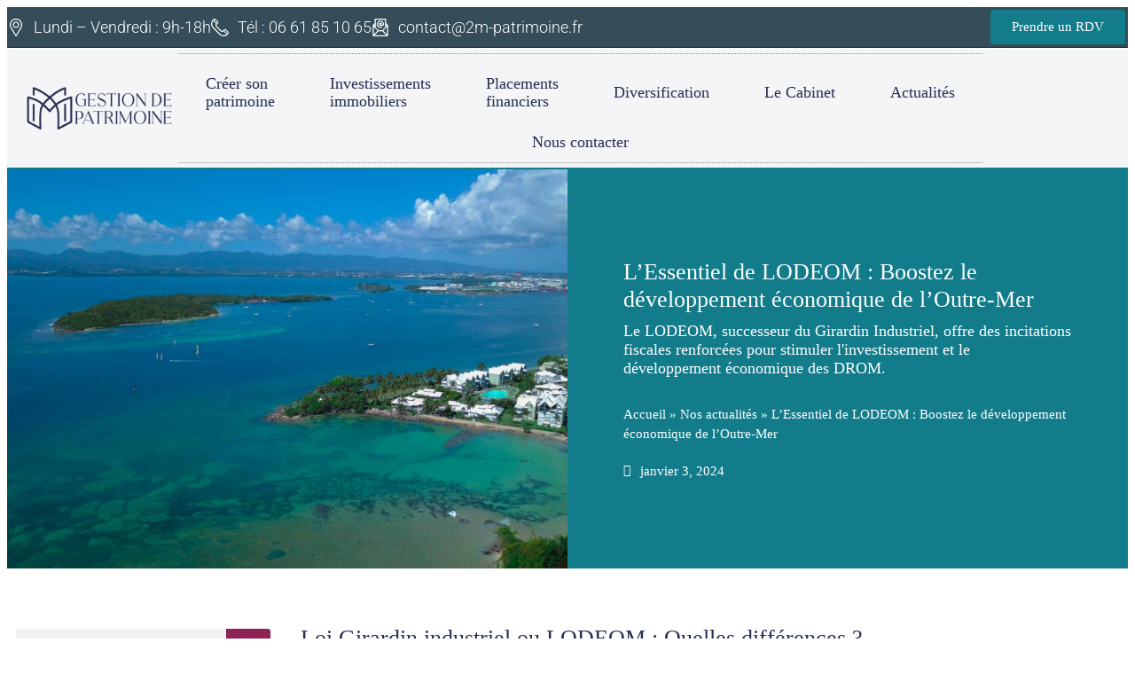

--- FILE ---
content_type: text/html; charset=UTF-8
request_url: https://2m-patrimoine.fr/lessentiel-de-lodeom-boostez-developpement-economique-outre-mer/
body_size: 65118
content:
<!doctype html>
<html lang="fr-FR">
<head><meta charset="UTF-8"><script>if(navigator.userAgent.match(/MSIE|Internet Explorer/i)||navigator.userAgent.match(/Trident\/7\..*?rv:11/i)){var href=document.location.href;if(!href.match(/[?&]nowprocket/)){if(href.indexOf("?")==-1){if(href.indexOf("#")==-1){document.location.href=href+"?nowprocket=1"}else{document.location.href=href.replace("#","?nowprocket=1#")}}else{if(href.indexOf("#")==-1){document.location.href=href+"&nowprocket=1"}else{document.location.href=href.replace("#","&nowprocket=1#")}}}}</script><script>(()=>{class RocketLazyLoadScripts{constructor(){this.v="2.0.4",this.userEvents=["keydown","keyup","mousedown","mouseup","mousemove","mouseover","mouseout","touchmove","touchstart","touchend","touchcancel","wheel","click","dblclick","input"],this.attributeEvents=["onblur","onclick","oncontextmenu","ondblclick","onfocus","onmousedown","onmouseenter","onmouseleave","onmousemove","onmouseout","onmouseover","onmouseup","onmousewheel","onscroll","onsubmit"]}async t(){this.i(),this.o(),/iP(ad|hone)/.test(navigator.userAgent)&&this.h(),this.u(),this.l(this),this.m(),this.k(this),this.p(this),this._(),await Promise.all([this.R(),this.L()]),this.lastBreath=Date.now(),this.S(this),this.P(),this.D(),this.O(),this.M(),await this.C(this.delayedScripts.normal),await this.C(this.delayedScripts.defer),await this.C(this.delayedScripts.async),await this.T(),await this.F(),await this.j(),await this.A(),window.dispatchEvent(new Event("rocket-allScriptsLoaded")),this.everythingLoaded=!0,this.lastTouchEnd&&await new Promise(t=>setTimeout(t,500-Date.now()+this.lastTouchEnd)),this.I(),this.H(),this.U(),this.W()}i(){this.CSPIssue=sessionStorage.getItem("rocketCSPIssue"),document.addEventListener("securitypolicyviolation",t=>{this.CSPIssue||"script-src-elem"!==t.violatedDirective||"data"!==t.blockedURI||(this.CSPIssue=!0,sessionStorage.setItem("rocketCSPIssue",!0))},{isRocket:!0})}o(){window.addEventListener("pageshow",t=>{this.persisted=t.persisted,this.realWindowLoadedFired=!0},{isRocket:!0}),window.addEventListener("pagehide",()=>{this.onFirstUserAction=null},{isRocket:!0})}h(){let t;function e(e){t=e}window.addEventListener("touchstart",e,{isRocket:!0}),window.addEventListener("touchend",function i(o){o.changedTouches[0]&&t.changedTouches[0]&&Math.abs(o.changedTouches[0].pageX-t.changedTouches[0].pageX)<10&&Math.abs(o.changedTouches[0].pageY-t.changedTouches[0].pageY)<10&&o.timeStamp-t.timeStamp<200&&(window.removeEventListener("touchstart",e,{isRocket:!0}),window.removeEventListener("touchend",i,{isRocket:!0}),"INPUT"===o.target.tagName&&"text"===o.target.type||(o.target.dispatchEvent(new TouchEvent("touchend",{target:o.target,bubbles:!0})),o.target.dispatchEvent(new MouseEvent("mouseover",{target:o.target,bubbles:!0})),o.target.dispatchEvent(new PointerEvent("click",{target:o.target,bubbles:!0,cancelable:!0,detail:1,clientX:o.changedTouches[0].clientX,clientY:o.changedTouches[0].clientY})),event.preventDefault()))},{isRocket:!0})}q(t){this.userActionTriggered||("mousemove"!==t.type||this.firstMousemoveIgnored?"keyup"===t.type||"mouseover"===t.type||"mouseout"===t.type||(this.userActionTriggered=!0,this.onFirstUserAction&&this.onFirstUserAction()):this.firstMousemoveIgnored=!0),"click"===t.type&&t.preventDefault(),t.stopPropagation(),t.stopImmediatePropagation(),"touchstart"===this.lastEvent&&"touchend"===t.type&&(this.lastTouchEnd=Date.now()),"click"===t.type&&(this.lastTouchEnd=0),this.lastEvent=t.type,t.composedPath&&t.composedPath()[0].getRootNode()instanceof ShadowRoot&&(t.rocketTarget=t.composedPath()[0]),this.savedUserEvents.push(t)}u(){this.savedUserEvents=[],this.userEventHandler=this.q.bind(this),this.userEvents.forEach(t=>window.addEventListener(t,this.userEventHandler,{passive:!1,isRocket:!0})),document.addEventListener("visibilitychange",this.userEventHandler,{isRocket:!0})}U(){this.userEvents.forEach(t=>window.removeEventListener(t,this.userEventHandler,{passive:!1,isRocket:!0})),document.removeEventListener("visibilitychange",this.userEventHandler,{isRocket:!0}),this.savedUserEvents.forEach(t=>{(t.rocketTarget||t.target).dispatchEvent(new window[t.constructor.name](t.type,t))})}m(){const t="return false",e=Array.from(this.attributeEvents,t=>"data-rocket-"+t),i="["+this.attributeEvents.join("],[")+"]",o="[data-rocket-"+this.attributeEvents.join("],[data-rocket-")+"]",s=(e,i,o)=>{o&&o!==t&&(e.setAttribute("data-rocket-"+i,o),e["rocket"+i]=new Function("event",o),e.setAttribute(i,t))};new MutationObserver(t=>{for(const n of t)"attributes"===n.type&&(n.attributeName.startsWith("data-rocket-")||this.everythingLoaded?n.attributeName.startsWith("data-rocket-")&&this.everythingLoaded&&this.N(n.target,n.attributeName.substring(12)):s(n.target,n.attributeName,n.target.getAttribute(n.attributeName))),"childList"===n.type&&n.addedNodes.forEach(t=>{if(t.nodeType===Node.ELEMENT_NODE)if(this.everythingLoaded)for(const i of[t,...t.querySelectorAll(o)])for(const t of i.getAttributeNames())e.includes(t)&&this.N(i,t.substring(12));else for(const e of[t,...t.querySelectorAll(i)])for(const t of e.getAttributeNames())this.attributeEvents.includes(t)&&s(e,t,e.getAttribute(t))})}).observe(document,{subtree:!0,childList:!0,attributeFilter:[...this.attributeEvents,...e]})}I(){this.attributeEvents.forEach(t=>{document.querySelectorAll("[data-rocket-"+t+"]").forEach(e=>{this.N(e,t)})})}N(t,e){const i=t.getAttribute("data-rocket-"+e);i&&(t.setAttribute(e,i),t.removeAttribute("data-rocket-"+e))}k(t){Object.defineProperty(HTMLElement.prototype,"onclick",{get(){return this.rocketonclick||null},set(e){this.rocketonclick=e,this.setAttribute(t.everythingLoaded?"onclick":"data-rocket-onclick","this.rocketonclick(event)")}})}S(t){function e(e,i){let o=e[i];e[i]=null,Object.defineProperty(e,i,{get:()=>o,set(s){t.everythingLoaded?o=s:e["rocket"+i]=o=s}})}e(document,"onreadystatechange"),e(window,"onload"),e(window,"onpageshow");try{Object.defineProperty(document,"readyState",{get:()=>t.rocketReadyState,set(e){t.rocketReadyState=e},configurable:!0}),document.readyState="loading"}catch(t){console.log("WPRocket DJE readyState conflict, bypassing")}}l(t){this.originalAddEventListener=EventTarget.prototype.addEventListener,this.originalRemoveEventListener=EventTarget.prototype.removeEventListener,this.savedEventListeners=[],EventTarget.prototype.addEventListener=function(e,i,o){o&&o.isRocket||!t.B(e,this)&&!t.userEvents.includes(e)||t.B(e,this)&&!t.userActionTriggered||e.startsWith("rocket-")||t.everythingLoaded?t.originalAddEventListener.call(this,e,i,o):(t.savedEventListeners.push({target:this,remove:!1,type:e,func:i,options:o}),"mouseenter"!==e&&"mouseleave"!==e||t.originalAddEventListener.call(this,e,t.savedUserEvents.push,o))},EventTarget.prototype.removeEventListener=function(e,i,o){o&&o.isRocket||!t.B(e,this)&&!t.userEvents.includes(e)||t.B(e,this)&&!t.userActionTriggered||e.startsWith("rocket-")||t.everythingLoaded?t.originalRemoveEventListener.call(this,e,i,o):t.savedEventListeners.push({target:this,remove:!0,type:e,func:i,options:o})}}J(t,e){this.savedEventListeners=this.savedEventListeners.filter(i=>{let o=i.type,s=i.target||window;return e!==o||t!==s||(this.B(o,s)&&(i.type="rocket-"+o),this.$(i),!1)})}H(){EventTarget.prototype.addEventListener=this.originalAddEventListener,EventTarget.prototype.removeEventListener=this.originalRemoveEventListener,this.savedEventListeners.forEach(t=>this.$(t))}$(t){t.remove?this.originalRemoveEventListener.call(t.target,t.type,t.func,t.options):this.originalAddEventListener.call(t.target,t.type,t.func,t.options)}p(t){let e;function i(e){return t.everythingLoaded?e:e.split(" ").map(t=>"load"===t||t.startsWith("load.")?"rocket-jquery-load":t).join(" ")}function o(o){function s(e){const s=o.fn[e];o.fn[e]=o.fn.init.prototype[e]=function(){return this[0]===window&&t.userActionTriggered&&("string"==typeof arguments[0]||arguments[0]instanceof String?arguments[0]=i(arguments[0]):"object"==typeof arguments[0]&&Object.keys(arguments[0]).forEach(t=>{const e=arguments[0][t];delete arguments[0][t],arguments[0][i(t)]=e})),s.apply(this,arguments),this}}if(o&&o.fn&&!t.allJQueries.includes(o)){const e={DOMContentLoaded:[],"rocket-DOMContentLoaded":[]};for(const t in e)document.addEventListener(t,()=>{e[t].forEach(t=>t())},{isRocket:!0});o.fn.ready=o.fn.init.prototype.ready=function(i){function s(){parseInt(o.fn.jquery)>2?setTimeout(()=>i.bind(document)(o)):i.bind(document)(o)}return"function"==typeof i&&(t.realDomReadyFired?!t.userActionTriggered||t.fauxDomReadyFired?s():e["rocket-DOMContentLoaded"].push(s):e.DOMContentLoaded.push(s)),o([])},s("on"),s("one"),s("off"),t.allJQueries.push(o)}e=o}t.allJQueries=[],o(window.jQuery),Object.defineProperty(window,"jQuery",{get:()=>e,set(t){o(t)}})}P(){const t=new Map;document.write=document.writeln=function(e){const i=document.currentScript,o=document.createRange(),s=i.parentElement;let n=t.get(i);void 0===n&&(n=i.nextSibling,t.set(i,n));const c=document.createDocumentFragment();o.setStart(c,0),c.appendChild(o.createContextualFragment(e)),s.insertBefore(c,n)}}async R(){return new Promise(t=>{this.userActionTriggered?t():this.onFirstUserAction=t})}async L(){return new Promise(t=>{document.addEventListener("DOMContentLoaded",()=>{this.realDomReadyFired=!0,t()},{isRocket:!0})})}async j(){return this.realWindowLoadedFired?Promise.resolve():new Promise(t=>{window.addEventListener("load",t,{isRocket:!0})})}M(){this.pendingScripts=[];this.scriptsMutationObserver=new MutationObserver(t=>{for(const e of t)e.addedNodes.forEach(t=>{"SCRIPT"!==t.tagName||t.noModule||t.isWPRocket||this.pendingScripts.push({script:t,promise:new Promise(e=>{const i=()=>{const i=this.pendingScripts.findIndex(e=>e.script===t);i>=0&&this.pendingScripts.splice(i,1),e()};t.addEventListener("load",i,{isRocket:!0}),t.addEventListener("error",i,{isRocket:!0}),setTimeout(i,1e3)})})})}),this.scriptsMutationObserver.observe(document,{childList:!0,subtree:!0})}async F(){await this.X(),this.pendingScripts.length?(await this.pendingScripts[0].promise,await this.F()):this.scriptsMutationObserver.disconnect()}D(){this.delayedScripts={normal:[],async:[],defer:[]},document.querySelectorAll("script[type$=rocketlazyloadscript]").forEach(t=>{t.hasAttribute("data-rocket-src")?t.hasAttribute("async")&&!1!==t.async?this.delayedScripts.async.push(t):t.hasAttribute("defer")&&!1!==t.defer||"module"===t.getAttribute("data-rocket-type")?this.delayedScripts.defer.push(t):this.delayedScripts.normal.push(t):this.delayedScripts.normal.push(t)})}async _(){await this.L();let t=[];document.querySelectorAll("script[type$=rocketlazyloadscript][data-rocket-src]").forEach(e=>{let i=e.getAttribute("data-rocket-src");if(i&&!i.startsWith("data:")){i.startsWith("//")&&(i=location.protocol+i);try{const o=new URL(i).origin;o!==location.origin&&t.push({src:o,crossOrigin:e.crossOrigin||"module"===e.getAttribute("data-rocket-type")})}catch(t){}}}),t=[...new Map(t.map(t=>[JSON.stringify(t),t])).values()],this.Y(t,"preconnect")}async G(t){if(await this.K(),!0!==t.noModule||!("noModule"in HTMLScriptElement.prototype))return new Promise(e=>{let i;function o(){(i||t).setAttribute("data-rocket-status","executed"),e()}try{if(navigator.userAgent.includes("Firefox/")||""===navigator.vendor||this.CSPIssue)i=document.createElement("script"),[...t.attributes].forEach(t=>{let e=t.nodeName;"type"!==e&&("data-rocket-type"===e&&(e="type"),"data-rocket-src"===e&&(e="src"),i.setAttribute(e,t.nodeValue))}),t.text&&(i.text=t.text),t.nonce&&(i.nonce=t.nonce),i.hasAttribute("src")?(i.addEventListener("load",o,{isRocket:!0}),i.addEventListener("error",()=>{i.setAttribute("data-rocket-status","failed-network"),e()},{isRocket:!0}),setTimeout(()=>{i.isConnected||e()},1)):(i.text=t.text,o()),i.isWPRocket=!0,t.parentNode.replaceChild(i,t);else{const i=t.getAttribute("data-rocket-type"),s=t.getAttribute("data-rocket-src");i?(t.type=i,t.removeAttribute("data-rocket-type")):t.removeAttribute("type"),t.addEventListener("load",o,{isRocket:!0}),t.addEventListener("error",i=>{this.CSPIssue&&i.target.src.startsWith("data:")?(console.log("WPRocket: CSP fallback activated"),t.removeAttribute("src"),this.G(t).then(e)):(t.setAttribute("data-rocket-status","failed-network"),e())},{isRocket:!0}),s?(t.fetchPriority="high",t.removeAttribute("data-rocket-src"),t.src=s):t.src="data:text/javascript;base64,"+window.btoa(unescape(encodeURIComponent(t.text)))}}catch(i){t.setAttribute("data-rocket-status","failed-transform"),e()}});t.setAttribute("data-rocket-status","skipped")}async C(t){const e=t.shift();return e?(e.isConnected&&await this.G(e),this.C(t)):Promise.resolve()}O(){this.Y([...this.delayedScripts.normal,...this.delayedScripts.defer,...this.delayedScripts.async],"preload")}Y(t,e){this.trash=this.trash||[];let i=!0;var o=document.createDocumentFragment();t.forEach(t=>{const s=t.getAttribute&&t.getAttribute("data-rocket-src")||t.src;if(s&&!s.startsWith("data:")){const n=document.createElement("link");n.href=s,n.rel=e,"preconnect"!==e&&(n.as="script",n.fetchPriority=i?"high":"low"),t.getAttribute&&"module"===t.getAttribute("data-rocket-type")&&(n.crossOrigin=!0),t.crossOrigin&&(n.crossOrigin=t.crossOrigin),t.integrity&&(n.integrity=t.integrity),t.nonce&&(n.nonce=t.nonce),o.appendChild(n),this.trash.push(n),i=!1}}),document.head.appendChild(o)}W(){this.trash.forEach(t=>t.remove())}async T(){try{document.readyState="interactive"}catch(t){}this.fauxDomReadyFired=!0;try{await this.K(),this.J(document,"readystatechange"),document.dispatchEvent(new Event("rocket-readystatechange")),await this.K(),document.rocketonreadystatechange&&document.rocketonreadystatechange(),await this.K(),this.J(document,"DOMContentLoaded"),document.dispatchEvent(new Event("rocket-DOMContentLoaded")),await this.K(),this.J(window,"DOMContentLoaded"),window.dispatchEvent(new Event("rocket-DOMContentLoaded"))}catch(t){console.error(t)}}async A(){try{document.readyState="complete"}catch(t){}try{await this.K(),this.J(document,"readystatechange"),document.dispatchEvent(new Event("rocket-readystatechange")),await this.K(),document.rocketonreadystatechange&&document.rocketonreadystatechange(),await this.K(),this.J(window,"load"),window.dispatchEvent(new Event("rocket-load")),await this.K(),window.rocketonload&&window.rocketonload(),await this.K(),this.allJQueries.forEach(t=>t(window).trigger("rocket-jquery-load")),await this.K(),this.J(window,"pageshow");const t=new Event("rocket-pageshow");t.persisted=this.persisted,window.dispatchEvent(t),await this.K(),window.rocketonpageshow&&window.rocketonpageshow({persisted:this.persisted})}catch(t){console.error(t)}}async K(){Date.now()-this.lastBreath>45&&(await this.X(),this.lastBreath=Date.now())}async X(){return document.hidden?new Promise(t=>setTimeout(t)):new Promise(t=>requestAnimationFrame(t))}B(t,e){return e===document&&"readystatechange"===t||(e===document&&"DOMContentLoaded"===t||(e===window&&"DOMContentLoaded"===t||(e===window&&"load"===t||e===window&&"pageshow"===t)))}static run(){(new RocketLazyLoadScripts).t()}}RocketLazyLoadScripts.run()})();</script>
	
	<meta name="viewport" content="width=device-width, initial-scale=1">
	<link rel="profile" href="https://gmpg.org/xfn/11">
	<meta name='robots' content='index, follow, max-image-preview:large, max-snippet:-1, max-video-preview:-1' />

	<!-- This site is optimized with the Yoast SEO plugin v26.8 - https://yoast.com/product/yoast-seo-wordpress/ -->
	<title>LODEOM Investissement : Nouvelle Ère pour le Girardin Industriel</title>
<link data-rocket-prefetch href="https://www.googletagmanager.com" rel="dns-prefetch">
<link data-rocket-prefetch href="https://df9daa60.sibforms.com" rel="dns-prefetch">
<style id="wpr-usedcss">img:is([sizes=auto i],[sizes^="auto," i]){contain-intrinsic-size:3000px 1500px}:where(.wp-block-button__link){border-radius:9999px;box-shadow:none;padding:calc(.667em + 2px) calc(1.333em + 2px);text-decoration:none}:root :where(.wp-block-button .wp-block-button__link.is-style-outline),:root :where(.wp-block-button.is-style-outline>.wp-block-button__link){border:2px solid;padding:.667em 1.333em}:root :where(.wp-block-button .wp-block-button__link.is-style-outline:not(.has-text-color)),:root :where(.wp-block-button.is-style-outline>.wp-block-button__link:not(.has-text-color)){color:currentColor}:root :where(.wp-block-button .wp-block-button__link.is-style-outline:not(.has-background)),:root :where(.wp-block-button.is-style-outline>.wp-block-button__link:not(.has-background)){background-color:initial;background-image:none}:where(.wp-block-calendar table:not(.has-background) th){background:#ddd}:where(.wp-block-columns){margin-bottom:1.75em}:where(.wp-block-columns.has-background){padding:1.25em 2.375em}:where(.wp-block-post-comments input[type=submit]){border:none}:where(.wp-block-cover-image:not(.has-text-color)),:where(.wp-block-cover:not(.has-text-color)){color:#fff}:where(.wp-block-cover-image.is-light:not(.has-text-color)),:where(.wp-block-cover.is-light:not(.has-text-color)){color:#000}:root :where(.wp-block-cover h1:not(.has-text-color)),:root :where(.wp-block-cover h2:not(.has-text-color)),:root :where(.wp-block-cover h3:not(.has-text-color)),:root :where(.wp-block-cover h4:not(.has-text-color)),:root :where(.wp-block-cover h5:not(.has-text-color)),:root :where(.wp-block-cover h6:not(.has-text-color)),:root :where(.wp-block-cover p:not(.has-text-color)){color:inherit}:where(.wp-block-file){margin-bottom:1.5em}:where(.wp-block-file__button){border-radius:2em;display:inline-block;padding:.5em 1em}:where(.wp-block-file__button):is(a):active,:where(.wp-block-file__button):is(a):focus,:where(.wp-block-file__button):is(a):hover,:where(.wp-block-file__button):is(a):visited{box-shadow:none;color:#fff;opacity:.85;text-decoration:none}:where(.wp-block-group.wp-block-group-is-layout-constrained){position:relative}:root :where(.wp-block-image.is-style-rounded img,.wp-block-image .is-style-rounded img){border-radius:9999px}:where(.wp-block-latest-comments:not([style*=line-height] .wp-block-latest-comments__comment)){line-height:1.1}:where(.wp-block-latest-comments:not([style*=line-height] .wp-block-latest-comments__comment-excerpt p)){line-height:1.8}:root :where(.wp-block-latest-posts.is-grid){padding:0}:root :where(.wp-block-latest-posts.wp-block-latest-posts__list){padding-left:0}ul{box-sizing:border-box}:root :where(.wp-block-list.has-background){padding:1.25em 2.375em}:where(.wp-block-navigation.has-background .wp-block-navigation-item a:not(.wp-element-button)),:where(.wp-block-navigation.has-background .wp-block-navigation-submenu a:not(.wp-element-button)){padding:.5em 1em}:where(.wp-block-navigation .wp-block-navigation__submenu-container .wp-block-navigation-item a:not(.wp-element-button)),:where(.wp-block-navigation .wp-block-navigation__submenu-container .wp-block-navigation-submenu a:not(.wp-element-button)),:where(.wp-block-navigation .wp-block-navigation__submenu-container .wp-block-navigation-submenu button.wp-block-navigation-item__content),:where(.wp-block-navigation .wp-block-navigation__submenu-container .wp-block-pages-list__item button.wp-block-navigation-item__content){padding:.5em 1em}:root :where(p.has-background){padding:1.25em 2.375em}:where(p.has-text-color:not(.has-link-color)) a{color:inherit}:where(.wp-block-post-comments-form) input:not([type=submit]),:where(.wp-block-post-comments-form) textarea{border:1px solid #949494;font-family:inherit;font-size:1em}:where(.wp-block-post-comments-form) input:where(:not([type=submit]):not([type=checkbox])),:where(.wp-block-post-comments-form) textarea{padding:calc(.667em + 2px)}:where(.wp-block-post-excerpt){box-sizing:border-box;margin-bottom:var(--wp--style--block-gap);margin-top:var(--wp--style--block-gap)}:where(.wp-block-preformatted.has-background){padding:1.25em 2.375em}:where(.wp-block-search__button){border:1px solid #ccc;padding:6px 10px}:where(.wp-block-search__input){font-family:inherit;font-size:inherit;font-style:inherit;font-weight:inherit;letter-spacing:inherit;line-height:inherit;text-transform:inherit}:where(.wp-block-search__button-inside .wp-block-search__inside-wrapper){border:1px solid #949494;box-sizing:border-box;padding:4px}:where(.wp-block-search__button-inside .wp-block-search__inside-wrapper) .wp-block-search__input{border:none;border-radius:0;padding:0 4px}:where(.wp-block-search__button-inside .wp-block-search__inside-wrapper) .wp-block-search__input:focus{outline:0}:where(.wp-block-search__button-inside .wp-block-search__inside-wrapper) :where(.wp-block-search__button){padding:4px 8px}:root :where(.wp-block-separator.is-style-dots){height:auto;line-height:1;text-align:center}:root :where(.wp-block-separator.is-style-dots):before{color:currentColor;content:"···";font-family:serif;font-size:1.5em;letter-spacing:2em;padding-left:2em}:root :where(.wp-block-site-logo.is-style-rounded){border-radius:9999px}:where(.wp-block-social-links:not(.is-style-logos-only)) .wp-social-link{background-color:#f0f0f0;color:#444}:where(.wp-block-social-links:not(.is-style-logos-only)) .wp-social-link-amazon{background-color:#f90;color:#fff}:where(.wp-block-social-links:not(.is-style-logos-only)) .wp-social-link-bandcamp{background-color:#1ea0c3;color:#fff}:where(.wp-block-social-links:not(.is-style-logos-only)) .wp-social-link-behance{background-color:#0757fe;color:#fff}:where(.wp-block-social-links:not(.is-style-logos-only)) .wp-social-link-bluesky{background-color:#0a7aff;color:#fff}:where(.wp-block-social-links:not(.is-style-logos-only)) .wp-social-link-codepen{background-color:#1e1f26;color:#fff}:where(.wp-block-social-links:not(.is-style-logos-only)) .wp-social-link-deviantart{background-color:#02e49b;color:#fff}:where(.wp-block-social-links:not(.is-style-logos-only)) .wp-social-link-discord{background-color:#5865f2;color:#fff}:where(.wp-block-social-links:not(.is-style-logos-only)) .wp-social-link-dribbble{background-color:#e94c89;color:#fff}:where(.wp-block-social-links:not(.is-style-logos-only)) .wp-social-link-dropbox{background-color:#4280ff;color:#fff}:where(.wp-block-social-links:not(.is-style-logos-only)) .wp-social-link-etsy{background-color:#f45800;color:#fff}:where(.wp-block-social-links:not(.is-style-logos-only)) .wp-social-link-facebook{background-color:#0866ff;color:#fff}:where(.wp-block-social-links:not(.is-style-logos-only)) .wp-social-link-fivehundredpx{background-color:#000;color:#fff}:where(.wp-block-social-links:not(.is-style-logos-only)) .wp-social-link-flickr{background-color:#0461dd;color:#fff}:where(.wp-block-social-links:not(.is-style-logos-only)) .wp-social-link-foursquare{background-color:#e65678;color:#fff}:where(.wp-block-social-links:not(.is-style-logos-only)) .wp-social-link-github{background-color:#24292d;color:#fff}:where(.wp-block-social-links:not(.is-style-logos-only)) .wp-social-link-goodreads{background-color:#eceadd;color:#382110}:where(.wp-block-social-links:not(.is-style-logos-only)) .wp-social-link-google{background-color:#ea4434;color:#fff}:where(.wp-block-social-links:not(.is-style-logos-only)) .wp-social-link-gravatar{background-color:#1d4fc4;color:#fff}:where(.wp-block-social-links:not(.is-style-logos-only)) .wp-social-link-instagram{background-color:#f00075;color:#fff}:where(.wp-block-social-links:not(.is-style-logos-only)) .wp-social-link-lastfm{background-color:#e21b24;color:#fff}:where(.wp-block-social-links:not(.is-style-logos-only)) .wp-social-link-linkedin{background-color:#0d66c2;color:#fff}:where(.wp-block-social-links:not(.is-style-logos-only)) .wp-social-link-mastodon{background-color:#3288d4;color:#fff}:where(.wp-block-social-links:not(.is-style-logos-only)) .wp-social-link-medium{background-color:#000;color:#fff}:where(.wp-block-social-links:not(.is-style-logos-only)) .wp-social-link-meetup{background-color:#f6405f;color:#fff}:where(.wp-block-social-links:not(.is-style-logos-only)) .wp-social-link-patreon{background-color:#000;color:#fff}:where(.wp-block-social-links:not(.is-style-logos-only)) .wp-social-link-pinterest{background-color:#e60122;color:#fff}:where(.wp-block-social-links:not(.is-style-logos-only)) .wp-social-link-pocket{background-color:#ef4155;color:#fff}:where(.wp-block-social-links:not(.is-style-logos-only)) .wp-social-link-reddit{background-color:#ff4500;color:#fff}:where(.wp-block-social-links:not(.is-style-logos-only)) .wp-social-link-skype{background-color:#0478d7;color:#fff}:where(.wp-block-social-links:not(.is-style-logos-only)) .wp-social-link-snapchat{background-color:#fefc00;color:#fff;stroke:#000}:where(.wp-block-social-links:not(.is-style-logos-only)) .wp-social-link-soundcloud{background-color:#ff5600;color:#fff}:where(.wp-block-social-links:not(.is-style-logos-only)) .wp-social-link-spotify{background-color:#1bd760;color:#fff}:where(.wp-block-social-links:not(.is-style-logos-only)) .wp-social-link-telegram{background-color:#2aabee;color:#fff}:where(.wp-block-social-links:not(.is-style-logos-only)) .wp-social-link-threads{background-color:#000;color:#fff}:where(.wp-block-social-links:not(.is-style-logos-only)) .wp-social-link-tiktok{background-color:#000;color:#fff}:where(.wp-block-social-links:not(.is-style-logos-only)) .wp-social-link-tumblr{background-color:#011835;color:#fff}:where(.wp-block-social-links:not(.is-style-logos-only)) .wp-social-link-twitch{background-color:#6440a4;color:#fff}:where(.wp-block-social-links:not(.is-style-logos-only)) .wp-social-link-twitter{background-color:#1da1f2;color:#fff}:where(.wp-block-social-links:not(.is-style-logos-only)) .wp-social-link-vimeo{background-color:#1eb7ea;color:#fff}:where(.wp-block-social-links:not(.is-style-logos-only)) .wp-social-link-vk{background-color:#4680c2;color:#fff}:where(.wp-block-social-links:not(.is-style-logos-only)) .wp-social-link-wordpress{background-color:#3499cd;color:#fff}:where(.wp-block-social-links:not(.is-style-logos-only)) .wp-social-link-whatsapp{background-color:#25d366;color:#fff}:where(.wp-block-social-links:not(.is-style-logos-only)) .wp-social-link-x{background-color:#000;color:#fff}:where(.wp-block-social-links:not(.is-style-logos-only)) .wp-social-link-yelp{background-color:#d32422;color:#fff}:where(.wp-block-social-links:not(.is-style-logos-only)) .wp-social-link-youtube{background-color:red;color:#fff}:where(.wp-block-social-links.is-style-logos-only) .wp-social-link{background:0 0}:where(.wp-block-social-links.is-style-logos-only) .wp-social-link svg{height:1.25em;width:1.25em}:where(.wp-block-social-links.is-style-logos-only) .wp-social-link-amazon{color:#f90}:where(.wp-block-social-links.is-style-logos-only) .wp-social-link-bandcamp{color:#1ea0c3}:where(.wp-block-social-links.is-style-logos-only) .wp-social-link-behance{color:#0757fe}:where(.wp-block-social-links.is-style-logos-only) .wp-social-link-bluesky{color:#0a7aff}:where(.wp-block-social-links.is-style-logos-only) .wp-social-link-codepen{color:#1e1f26}:where(.wp-block-social-links.is-style-logos-only) .wp-social-link-deviantart{color:#02e49b}:where(.wp-block-social-links.is-style-logos-only) .wp-social-link-discord{color:#5865f2}:where(.wp-block-social-links.is-style-logos-only) .wp-social-link-dribbble{color:#e94c89}:where(.wp-block-social-links.is-style-logos-only) .wp-social-link-dropbox{color:#4280ff}:where(.wp-block-social-links.is-style-logos-only) .wp-social-link-etsy{color:#f45800}:where(.wp-block-social-links.is-style-logos-only) .wp-social-link-facebook{color:#0866ff}:where(.wp-block-social-links.is-style-logos-only) .wp-social-link-fivehundredpx{color:#000}:where(.wp-block-social-links.is-style-logos-only) .wp-social-link-flickr{color:#0461dd}:where(.wp-block-social-links.is-style-logos-only) .wp-social-link-foursquare{color:#e65678}:where(.wp-block-social-links.is-style-logos-only) .wp-social-link-github{color:#24292d}:where(.wp-block-social-links.is-style-logos-only) .wp-social-link-goodreads{color:#382110}:where(.wp-block-social-links.is-style-logos-only) .wp-social-link-google{color:#ea4434}:where(.wp-block-social-links.is-style-logos-only) .wp-social-link-gravatar{color:#1d4fc4}:where(.wp-block-social-links.is-style-logos-only) .wp-social-link-instagram{color:#f00075}:where(.wp-block-social-links.is-style-logos-only) .wp-social-link-lastfm{color:#e21b24}:where(.wp-block-social-links.is-style-logos-only) .wp-social-link-linkedin{color:#0d66c2}:where(.wp-block-social-links.is-style-logos-only) .wp-social-link-mastodon{color:#3288d4}:where(.wp-block-social-links.is-style-logos-only) .wp-social-link-medium{color:#000}:where(.wp-block-social-links.is-style-logos-only) .wp-social-link-meetup{color:#f6405f}:where(.wp-block-social-links.is-style-logos-only) .wp-social-link-patreon{color:#000}:where(.wp-block-social-links.is-style-logos-only) .wp-social-link-pinterest{color:#e60122}:where(.wp-block-social-links.is-style-logos-only) .wp-social-link-pocket{color:#ef4155}:where(.wp-block-social-links.is-style-logos-only) .wp-social-link-reddit{color:#ff4500}:where(.wp-block-social-links.is-style-logos-only) .wp-social-link-skype{color:#0478d7}:where(.wp-block-social-links.is-style-logos-only) .wp-social-link-snapchat{color:#fff;stroke:#000}:where(.wp-block-social-links.is-style-logos-only) .wp-social-link-soundcloud{color:#ff5600}:where(.wp-block-social-links.is-style-logos-only) .wp-social-link-spotify{color:#1bd760}:where(.wp-block-social-links.is-style-logos-only) .wp-social-link-telegram{color:#2aabee}:where(.wp-block-social-links.is-style-logos-only) .wp-social-link-threads{color:#000}:where(.wp-block-social-links.is-style-logos-only) .wp-social-link-tiktok{color:#000}:where(.wp-block-social-links.is-style-logos-only) .wp-social-link-tumblr{color:#011835}:where(.wp-block-social-links.is-style-logos-only) .wp-social-link-twitch{color:#6440a4}:where(.wp-block-social-links.is-style-logos-only) .wp-social-link-twitter{color:#1da1f2}:where(.wp-block-social-links.is-style-logos-only) .wp-social-link-vimeo{color:#1eb7ea}:where(.wp-block-social-links.is-style-logos-only) .wp-social-link-vk{color:#4680c2}:where(.wp-block-social-links.is-style-logos-only) .wp-social-link-whatsapp{color:#25d366}:where(.wp-block-social-links.is-style-logos-only) .wp-social-link-wordpress{color:#3499cd}:where(.wp-block-social-links.is-style-logos-only) .wp-social-link-x{color:#000}:where(.wp-block-social-links.is-style-logos-only) .wp-social-link-yelp{color:#d32422}:where(.wp-block-social-links.is-style-logos-only) .wp-social-link-youtube{color:red}:root :where(.wp-block-social-links .wp-social-link a){padding:.25em}:root :where(.wp-block-social-links.is-style-logos-only .wp-social-link a){padding:0}:root :where(.wp-block-social-links.is-style-pill-shape .wp-social-link a){padding-left:.6666666667em;padding-right:.6666666667em}:root :where(.wp-block-tag-cloud.is-style-outline){display:flex;flex-wrap:wrap;gap:1ch}:root :where(.wp-block-tag-cloud.is-style-outline a){border:1px solid;font-size:unset!important;margin-right:0;padding:1ch 2ch;text-decoration:none!important}:root :where(.wp-block-table-of-contents){box-sizing:border-box}:where(.wp-block-term-description){box-sizing:border-box;margin-bottom:var(--wp--style--block-gap);margin-top:var(--wp--style--block-gap)}:where(pre.wp-block-verse){font-family:inherit}:root{--wp--preset--font-size--normal:16px;--wp--preset--font-size--huge:42px}.screen-reader-text{border:0;clip-path:inset(50%);height:1px;margin:-1px;overflow:hidden;padding:0;position:absolute;width:1px;word-wrap:normal!important}.screen-reader-text:focus{background-color:#ddd;clip-path:none;color:#444;display:block;font-size:1em;height:auto;left:5px;line-height:normal;padding:15px 23px 14px;text-decoration:none;top:5px;width:auto;z-index:100000}html :where(.has-border-color){border-style:solid}html :where([style*=border-top-color]){border-top-style:solid}html :where([style*=border-right-color]){border-right-style:solid}html :where([style*=border-bottom-color]){border-bottom-style:solid}html :where([style*=border-left-color]){border-left-style:solid}html :where([style*=border-width]){border-style:solid}html :where([style*=border-top-width]){border-top-style:solid}html :where([style*=border-right-width]){border-right-style:solid}html :where([style*=border-bottom-width]){border-bottom-style:solid}html :where([style*=border-left-width]){border-left-style:solid}html :where(img[class*=wp-image-]){height:auto;max-width:100%}:where(figure){margin:0 0 1em}html :where(.is-position-sticky){--wp-admin--admin-bar--position-offset:var(--wp-admin--admin-bar--height,0px)}@media screen and (max-width:600px){html :where(.is-position-sticky){--wp-admin--admin-bar--position-offset:0px}}:root{--wp--preset--aspect-ratio--square:1;--wp--preset--aspect-ratio--4-3:4/3;--wp--preset--aspect-ratio--3-4:3/4;--wp--preset--aspect-ratio--3-2:3/2;--wp--preset--aspect-ratio--2-3:2/3;--wp--preset--aspect-ratio--16-9:16/9;--wp--preset--aspect-ratio--9-16:9/16;--wp--preset--color--black:#000000;--wp--preset--color--cyan-bluish-gray:#abb8c3;--wp--preset--color--white:#ffffff;--wp--preset--color--pale-pink:#f78da7;--wp--preset--color--vivid-red:#cf2e2e;--wp--preset--color--luminous-vivid-orange:#ff6900;--wp--preset--color--luminous-vivid-amber:#fcb900;--wp--preset--color--light-green-cyan:#7bdcb5;--wp--preset--color--vivid-green-cyan:#00d084;--wp--preset--color--pale-cyan-blue:#8ed1fc;--wp--preset--color--vivid-cyan-blue:#0693e3;--wp--preset--color--vivid-purple:#9b51e0;--wp--preset--gradient--vivid-cyan-blue-to-vivid-purple:linear-gradient(135deg,rgba(6, 147, 227, 1) 0%,rgb(155, 81, 224) 100%);--wp--preset--gradient--light-green-cyan-to-vivid-green-cyan:linear-gradient(135deg,rgb(122, 220, 180) 0%,rgb(0, 208, 130) 100%);--wp--preset--gradient--luminous-vivid-amber-to-luminous-vivid-orange:linear-gradient(135deg,rgba(252, 185, 0, 1) 0%,rgba(255, 105, 0, 1) 100%);--wp--preset--gradient--luminous-vivid-orange-to-vivid-red:linear-gradient(135deg,rgba(255, 105, 0, 1) 0%,rgb(207, 46, 46) 100%);--wp--preset--gradient--very-light-gray-to-cyan-bluish-gray:linear-gradient(135deg,rgb(238, 238, 238) 0%,rgb(169, 184, 195) 100%);--wp--preset--gradient--cool-to-warm-spectrum:linear-gradient(135deg,rgb(74, 234, 220) 0%,rgb(151, 120, 209) 20%,rgb(207, 42, 186) 40%,rgb(238, 44, 130) 60%,rgb(251, 105, 98) 80%,rgb(254, 248, 76) 100%);--wp--preset--gradient--blush-light-purple:linear-gradient(135deg,rgb(255, 206, 236) 0%,rgb(152, 150, 240) 100%);--wp--preset--gradient--blush-bordeaux:linear-gradient(135deg,rgb(254, 205, 165) 0%,rgb(254, 45, 45) 50%,rgb(107, 0, 62) 100%);--wp--preset--gradient--luminous-dusk:linear-gradient(135deg,rgb(255, 203, 112) 0%,rgb(199, 81, 192) 50%,rgb(65, 88, 208) 100%);--wp--preset--gradient--pale-ocean:linear-gradient(135deg,rgb(255, 245, 203) 0%,rgb(182, 227, 212) 50%,rgb(51, 167, 181) 100%);--wp--preset--gradient--electric-grass:linear-gradient(135deg,rgb(202, 248, 128) 0%,rgb(113, 206, 126) 100%);--wp--preset--gradient--midnight:linear-gradient(135deg,rgb(2, 3, 129) 0%,rgb(40, 116, 252) 100%);--wp--preset--font-size--small:13px;--wp--preset--font-size--medium:20px;--wp--preset--font-size--large:36px;--wp--preset--font-size--x-large:42px;--wp--preset--spacing--20:0.44rem;--wp--preset--spacing--30:0.67rem;--wp--preset--spacing--40:1rem;--wp--preset--spacing--50:1.5rem;--wp--preset--spacing--60:2.25rem;--wp--preset--spacing--70:3.38rem;--wp--preset--spacing--80:5.06rem;--wp--preset--shadow--natural:6px 6px 9px rgba(0, 0, 0, .2);--wp--preset--shadow--deep:12px 12px 50px rgba(0, 0, 0, .4);--wp--preset--shadow--sharp:6px 6px 0px rgba(0, 0, 0, .2);--wp--preset--shadow--outlined:6px 6px 0px -3px rgba(255, 255, 255, 1),6px 6px rgba(0, 0, 0, 1);--wp--preset--shadow--crisp:6px 6px 0px rgba(0, 0, 0, 1)}:root{--wp--style--global--content-size:800px;--wp--style--global--wide-size:1200px}:where(body){margin:0}:where(.wp-site-blocks)>*{margin-block-start:24px;margin-block-end:0}:where(.wp-site-blocks)>:first-child{margin-block-start:0}:where(.wp-site-blocks)>:last-child{margin-block-end:0}:root{--wp--style--block-gap:24px}:root :where(.is-layout-flow)>:first-child{margin-block-start:0}:root :where(.is-layout-flow)>:last-child{margin-block-end:0}:root :where(.is-layout-flow)>*{margin-block-start:24px;margin-block-end:0}:root :where(.is-layout-constrained)>:first-child{margin-block-start:0}:root :where(.is-layout-constrained)>:last-child{margin-block-end:0}:root :where(.is-layout-constrained)>*{margin-block-start:24px;margin-block-end:0}:root :where(.is-layout-flex){gap:24px}:root :where(.is-layout-grid){gap:24px}body{padding-top:0;padding-right:0;padding-bottom:0;padding-left:0}a:where(:not(.wp-element-button)){text-decoration:underline}:root :where(.wp-element-button,.wp-block-button__link){background-color:#32373c;border-width:0;color:#fff;font-family:inherit;font-size:inherit;line-height:inherit;padding:calc(.667em + 2px) calc(1.333em + 2px);text-decoration:none}:root :where(.wp-block-pullquote){font-size:1.5em;line-height:1.6}#cookie-law-info-bar{font-size:15px;margin:0 auto;padding:12px 10px;position:absolute;text-align:center;box-sizing:border-box;width:100%;z-index:9999;display:none;left:0;font-weight:300;box-shadow:0 -1px 10px 0 rgba(172,171,171,.3)}#cookie-law-info-again{font-size:10pt;margin:0;padding:5px 10px;text-align:center;z-index:9999;cursor:pointer;box-shadow:#161616 2px 2px 5px 2px}#cookie-law-info-bar span{vertical-align:middle}.cli-plugin-button,.cli-plugin-button:visited{display:inline-block;padding:9px 12px;color:#fff;text-decoration:none;position:relative;cursor:pointer;margin-left:5px;text-decoration:none}.cli-plugin-main-link{margin-left:0;font-weight:550;text-decoration:underline}.cli-plugin-button:hover{background-color:#111;color:#fff;text-decoration:none}.cli-plugin-button,.cli-plugin-button:visited,.medium.cli-plugin-button,.medium.cli-plugin-button:visited{font-size:13px;font-weight:400;line-height:1}.large.cli-plugin-button,.large.cli-plugin-button:visited{font-size:14px;padding:8px 14px 9px}.green.cli-plugin-button,.green.cli-plugin-button:visited{background-color:#91bd09}.green.cli-plugin-button:hover{background-color:#749a02}.red.cli-plugin-button,.red.cli-plugin-button:visited{background-color:#e62727}.red.cli-plugin-button:hover{background-color:#cf2525}.orange.cli-plugin-button,.orange.cli-plugin-button:visited{background-color:#ff5c00}.orange.cli-plugin-button:hover{background-color:#d45500}.cli-plugin-button{margin-top:5px}.cli-bar-popup{-moz-background-clip:padding;-webkit-background-clip:padding;background-clip:padding-box;-webkit-border-radius:30px;-moz-border-radius:30px;border-radius:30px;padding:20px}.cli-plugin-main-link.cli-plugin-button{text-decoration:none}.cli-plugin-main-link.cli-plugin-button{margin-left:5px}.cli-modal-backdrop{position:fixed;top:0;right:0;bottom:0;left:0;z-index:1040;background-color:#000;display:none}.cli-modal-backdrop.cli-show{opacity:.5;display:block}.cli-modal.cli-show{display:block}.cli-modal .cli-modal-dialog{position:relative;width:auto;margin:.5rem;pointer-events:none;font-family:-apple-system,BlinkMacSystemFont,"Segoe UI",Roboto,"Helvetica Neue",Arial,sans-serif,"Apple Color Emoji","Segoe UI Emoji","Segoe UI Symbol";font-size:1rem;font-weight:400;line-height:1.5;color:#212529;text-align:left;display:-ms-flexbox;display:flex;-ms-flex-align:center;align-items:center;min-height:calc(100% - (.5rem * 2))}@media (min-width:992px){.cli-modal .cli-modal-dialog{max-width:900px}}.cli-modal-content{position:relative;display:-ms-flexbox;display:flex;-ms-flex-direction:column;flex-direction:column;width:100%;pointer-events:auto;background-color:#fff;background-clip:padding-box;border-radius:.3rem;outline:0}.cli-modal .cli-modal-close{position:absolute;right:10px;top:10px;z-index:1;padding:0;background-color:transparent!important;border:0;-webkit-appearance:none;font-size:1.5rem;font-weight:700;line-height:1;color:#000;text-shadow:0 1px 0 #fff}.cli-switch{display:inline-block;position:relative;min-height:1px;padding-left:70px;font-size:14px}.cli-switch .cli-slider{background-color:#e3e1e8;height:24px;width:50px;bottom:0;cursor:pointer;left:0;position:absolute;right:0;top:0;transition:.4s}.cli-switch .cli-slider:before{background-color:#fff;bottom:2px;content:"";height:20px;left:2px;position:absolute;transition:.4s;width:20px}.cli-switch input:checked+.cli-slider{background-color:#00acad}.cli-switch input:checked+.cli-slider:before{transform:translateX(26px)}.cli-switch .cli-slider{border-radius:34px}.cli-fade{transition:opacity .15s linear}.cli-tab-content{width:100%;padding:30px}.cli-container-fluid{padding-right:15px;padding-left:15px;margin-right:auto;margin-left:auto}.cli-row{display:-ms-flexbox;display:flex;-ms-flex-wrap:wrap;flex-wrap:wrap;margin-right:-15px;margin-left:-15px}.cli-align-items-stretch{-ms-flex-align:stretch!important;align-items:stretch!important}.cli-px-0{padding-left:0;padding-right:0}.cli-btn{cursor:pointer;font-size:14px;display:inline-block;font-weight:400;text-align:center;white-space:nowrap;vertical-align:middle;-webkit-user-select:none;-moz-user-select:none;-ms-user-select:none;user-select:none;border:1px solid transparent;padding:.5rem 1.25rem;line-height:1;border-radius:.25rem;transition:all .15s ease-in-out}.cli-btn:hover{opacity:.8}.cli-btn:focus{outline:0}.cli-modal-backdrop.cli-show{opacity:.8}.cli-modal-open{overflow:hidden}.cli-barmodal-open{overflow:hidden}.cli-modal-open .cli-modal{overflow-x:hidden;overflow-y:auto}.cli-modal.cli-fade .cli-modal-dialog{transition:-webkit-transform .3s ease-out;transition:transform .3s ease-out;transition:transform .3s ease-out,-webkit-transform .3s ease-out;-webkit-transform:translate(0,-25%);transform:translate(0,-25%)}.cli-modal.cli-show .cli-modal-dialog{-webkit-transform:translate(0,0);transform:translate(0,0)}.cli-modal-backdrop{position:fixed;top:0;right:0;bottom:0;left:0;z-index:1040;background-color:#000;-webkit-transform:scale(0);transform:scale(0);transition:opacity ease-in-out .5s}.cli-modal-backdrop.cli-fade{opacity:0}.cli-modal-backdrop.cli-show{opacity:.5;-webkit-transform:scale(1);transform:scale(1)}.cli-modal{position:fixed;top:0;right:0;bottom:0;left:0;z-index:99999;transform:scale(0);overflow:hidden;outline:0;display:none}.cli-modal a{text-decoration:none}.cli-modal .cli-modal-dialog{position:relative;width:auto;margin:.5rem;pointer-events:none;font-family:inherit;font-size:1rem;font-weight:400;line-height:1.5;color:#212529;text-align:left;display:-ms-flexbox;display:flex;-ms-flex-align:center;align-items:center;min-height:calc(100% - (.5rem * 2))}@media (min-width:576px){.cli-modal .cli-modal-dialog{max-width:500px;margin:1.75rem auto;min-height:calc(100% - (1.75rem * 2))}}.cli-modal-content{position:relative;display:-ms-flexbox;display:flex;-ms-flex-direction:column;flex-direction:column;width:100%;pointer-events:auto;background-color:#fff;background-clip:padding-box;border-radius:.2rem;box-sizing:border-box;outline:0}.cli-modal .row{margin:0 -15px}.cli-modal .cli-modal-close:focus{outline:0}.cli-switch{display:inline-block;position:relative;min-height:1px;padding-left:38px;font-size:14px}.cli-switch input[type=checkbox]{display:none}.cli-switch .cli-slider{background-color:#e3e1e8;height:20px;width:38px;bottom:0;cursor:pointer;left:0;position:absolute;right:0;top:0;transition:.4s}.cli-switch .cli-slider:before{background-color:#fff;bottom:2px;content:"";height:15px;left:3px;position:absolute;transition:.4s;width:15px}.cli-switch input:checked+.cli-slider{background-color:#61a229}.cli-switch input:checked+.cli-slider:before{transform:translateX(18px)}.cli-switch .cli-slider{border-radius:34px;font-size:0}.cli-switch .cli-slider:before{border-radius:50%}.cli-tab-content{background:#fff}.cli-tab-content{width:100%;padding:5px 30px 5px 5px;box-sizing:border-box}@media (max-width:767px){.cli-tab-content{padding:30px 10px}}.cli-tab-content p{color:#343438;font-size:14px;margin-top:0}.cli-tab-content h4{font-size:20px;margin-bottom:1.5rem;margin-top:0;font-family:inherit;font-weight:500;line-height:1.2;color:inherit}#cookie-law-info-bar .cli-tab-content{background:0 0}#cookie-law-info-bar .cli-nav-link,#cookie-law-info-bar .cli-switch .cli-slider:after,#cookie-law-info-bar .cli-tab-container p,#cookie-law-info-bar span.cli-necessary-caption{color:inherit}#cookie-law-info-bar .cli-tab-header a:before{border-right:1px solid currentColor;border-bottom:1px solid currentColor}#cookie-law-info-bar .cli-row{margin-top:20px}#cookie-law-info-bar .cli-tab-content h4{margin-bottom:.5rem}#cookie-law-info-bar .cli-tab-container{display:none;text-align:left}.cli-tab-footer .cli-btn{background-color:#00acad;padding:10px 15px;text-decoration:none}.cli-tab-footer .wt-cli-privacy-accept-btn{background-color:#61a229;color:#fff;border-radius:0}.cli-tab-footer{width:100%;text-align:right;padding:20px 0}.cli-col-12{width:100%}.cli-tab-header{display:flex;justify-content:space-between}.cli-tab-header a:before{width:10px;height:2px;left:0;top:calc(50% - 1px)}.cli-tab-header a:after{width:2px;height:10px;left:4px;top:calc(50% - 5px);-webkit-transform:none;transform:none}.cli-tab-header a:before{width:7px;height:7px;border-right:1px solid #4a6e78;border-bottom:1px solid #4a6e78;content:" ";transform:rotate(-45deg);-webkit-transition:.2s ease-in-out;-moz-transition:.2s ease-in-out;transition:all .2s ease-in-out;margin-right:10px}.cli-tab-header a.cli-nav-link{position:relative;display:flex;align-items:center;font-size:14px;color:#000;text-transform:capitalize}.cli-tab-header.cli-tab-active .cli-nav-link:before{transform:rotate(45deg);-webkit-transition:.2s ease-in-out;-moz-transition:.2s ease-in-out;transition:all .2s ease-in-out}.cli-tab-header{border-radius:5px;padding:12px 15px;cursor:pointer;transition:background-color .2s ease-out .3s,color .2s ease-out 0s;background-color:#f2f2f2}.cli-modal .cli-modal-close{position:absolute;right:0;top:0;z-index:1;-webkit-appearance:none;width:40px;height:40px;padding:0;border-radius:50%;padding:10px;background:0 0;border:none;min-width:40px}.cli-tab-container h1,.cli-tab-container h4{font-family:inherit;font-size:16px;margin-bottom:15px;margin:10px 0}#cliSettingsPopup .cli-tab-section-container{padding-top:12px}.cli-privacy-content-text,.cli-tab-container p{font-size:14px;line-height:1.4;margin-top:0;padding:0;color:#000}.cli-tab-content{display:none}.cli-tab-section .cli-tab-content{padding:10px 20px 5px}.cli-tab-section{margin-top:5px}@media (min-width:992px){.cli-modal .cli-modal-dialog{max-width:645px}}.cli-switch .cli-slider:after{content:attr(data-cli-disable);position:absolute;right:50px;color:#000;font-size:12px;text-align:right;min-width:80px}.cli-switch input:checked+.cli-slider:after{content:attr(data-cli-enable)}.cli-privacy-overview:not(.cli-collapsed) .cli-privacy-content{max-height:60px;transition:max-height .15s ease-out;overflow:hidden}a.cli-privacy-readmore{font-size:12px;margin-top:12px;display:inline-block;padding-bottom:0;cursor:pointer;color:#000;text-decoration:underline}.cli-modal-footer{position:relative}a.cli-privacy-readmore:before{content:attr(data-readmore-text)}.cli-collapsed a.cli-privacy-readmore:before{content:attr(data-readless-text)}.cli-collapsed .cli-privacy-content{transition:max-height .25s ease-in}.cli-privacy-content p{margin-bottom:0}.cli-modal-close svg{fill:#000}span.cli-necessary-caption{color:#000;font-size:12px}#cookie-law-info-bar .cli-privacy-overview{display:none}.cli-tab-container .cli-row{max-height:500px;overflow-y:auto}.cli-modal.cli-blowup.cli-out{z-index:-1}.cli-modal.cli-blowup{z-index:999999;transform:scale(1)}.cli-modal.cli-blowup .cli-modal-dialog{animation:.5s cubic-bezier(.165,.84,.44,1) forwards blowUpModal}.cli-modal.cli-blowup.cli-out .cli-modal-dialog{animation:.5s cubic-bezier(.165,.84,.44,1) forwards blowUpModalTwo}@keyframes blowUpModal{0%{transform:scale(0)}100%{transform:scale(1)}}@keyframes blowUpModalTwo{0%{transform:scale(1);opacity:1}50%{transform:scale(.5);opacity:0}100%{transform:scale(0);opacity:0}}.cli-tab-section .cookielawinfo-row-cat-table td,.cli-tab-section .cookielawinfo-row-cat-table th{font-size:12px}.cli_settings_button{cursor:pointer}.wt-cli-sr-only{display:none;font-size:16px}a.wt-cli-element.cli_cookie_close_button{text-decoration:none;color:#333;font-size:22px;line-height:22px;cursor:pointer;position:absolute;right:10px;top:5px}.cli-bar-container{float:none;margin:0 auto;display:-webkit-box;display:-moz-box;display:-ms-flexbox;display:-webkit-flex;display:flex;justify-content:space-between;-webkit-box-align:center;-moz-box-align:center;-ms-flex-align:center;-webkit-align-items:center;align-items:center}.cli-bar-btn_container{margin-left:20px;display:-webkit-box;display:-moz-box;display:-ms-flexbox;display:-webkit-flex;display:flex;-webkit-box-align:center;-moz-box-align:center;-ms-flex-align:center;-webkit-align-items:center;align-items:center;flex-wrap:nowrap}.cli-style-v2 a{cursor:pointer}.cli-bar-btn_container a{white-space:nowrap}.cli-style-v2 .cli-plugin-main-link{font-weight:inherit}.cli-style-v2{font-size:11pt;line-height:18px;font-weight:400}#cookie-law-info-bar[data-cli-type=popup] .cli-bar-container,#cookie-law-info-bar[data-cli-type=widget] .cli-bar-container{display:block}.cli-style-v2 .cli-bar-message{width:70%;text-align:left}#cookie-law-info-bar[data-cli-type=popup] .cli-bar-message,#cookie-law-info-bar[data-cli-type=widget] .cli-bar-message{width:100%}#cookie-law-info-bar[data-cli-type=widget] .cli-style-v2 .cli-bar-btn_container{margin-top:8px;margin-left:0;flex-wrap:wrap}#cookie-law-info-bar[data-cli-type=popup] .cli-style-v2 .cli-bar-btn_container{margin-top:8px;margin-left:0}.cli-style-v2 .cli-bar-btn_container .cli-plugin-main-link,.cli-style-v2 .cli-bar-btn_container .cli_action_button,.cli-style-v2 .cli-bar-btn_container .cli_settings_button{margin-left:5px}#cookie-law-info-bar[data-cli-style=cli-style-v2]{padding:14px 25px}#cookie-law-info-bar[data-cli-style=cli-style-v2][data-cli-type=widget]{padding:32px 30px}#cookie-law-info-bar[data-cli-style=cli-style-v2][data-cli-type=popup]{padding:32px 45px}.cli-style-v2 .cli-plugin-main-link:not(.cli-plugin-button),.cli-style-v2 .cli_action_button:not(.cli-plugin-button),.cli-style-v2 .cli_settings_button:not(.cli-plugin-button){text-decoration:underline}.cli-style-v2 .cli-bar-btn_container .cli-plugin-button{margin-top:5px;margin-bottom:5px}.wt-cli-necessary-checkbox{display:none!important}@media (max-width:985px){.cli-style-v2 .cli-bar-message{width:100%}.cli-style-v2.cli-bar-container{justify-content:left;flex-wrap:wrap}.cli-style-v2 .cli-bar-btn_container{margin-left:0;margin-top:10px}#cookie-law-info-bar[data-cli-style=cli-style-v2],#cookie-law-info-bar[data-cli-style=cli-style-v2][data-cli-type=popup],#cookie-law-info-bar[data-cli-style=cli-style-v2][data-cli-type=widget]{padding:25px}}.wt-cli-ckyes-brand-logo{display:flex;align-items:center;font-size:9px;color:#111;font-weight:400}.wt-cli-ckyes-brand-logo img{width:65px;margin-left:2px}.wt-cli-privacy-overview-actions{padding-bottom:0}@media only screen and (max-width:479px) and (min-width:320px){.cli-style-v2 .cli-bar-btn_container{flex-wrap:wrap}}.wt-cli-cookie-description{font-size:14px;line-height:1.4;margin-top:0;padding:0;color:#000}.kk-star-ratings{display:-webkit-box;display:-webkit-flex;display:-ms-flexbox;display:flex;-webkit-box-align:center;-webkit-align-items:center;-ms-flex-align:center;align-items:center}.kk-star-ratings.kksr-valign-bottom{margin-top:2rem}.kk-star-ratings.kksr-align-right{-webkit-box-pack:flex-end;-webkit-justify-content:flex-end;-ms-flex-pack:flex-end;justify-content:flex-end}.kk-star-ratings .kksr-stars{position:relative}.kk-star-ratings .kksr-stars .kksr-stars-active,.kk-star-ratings .kksr-stars .kksr-stars-inactive{display:flex}.kk-star-ratings .kksr-stars .kksr-stars-active{overflow:hidden;position:absolute;top:0;left:0}.kk-star-ratings .kksr-stars .kksr-star{cursor:pointer;padding-right:0}.kk-star-ratings .kksr-stars .kksr-star .kksr-icon{transition:.3s all}.kk-star-ratings:not(.kksr-disabled) .kksr-stars:hover .kksr-stars-active{width:0!important}.kk-star-ratings .kksr-stars .kksr-star .kksr-icon,.kk-star-ratings:not(.kksr-disabled) .kksr-stars .kksr-star:hover~.kksr-star .kksr-icon{background-image:url("https://2m-patrimoine.fr/wp-content/plugins/kk-star-ratings/src/core/public/svg/inactive.svg")}.kk-star-ratings .kksr-stars .kksr-stars-active .kksr-star .kksr-icon{background-image:url("https://2m-patrimoine.fr/wp-content/plugins/kk-star-ratings/src/core/public/svg/active.svg")}.kk-star-ratings:not(.kksr-disabled) .kksr-stars:hover .kksr-star .kksr-icon{background-image:url("https://2m-patrimoine.fr/wp-content/plugins/kk-star-ratings/src/core/public/svg/selected.svg")}.kk-star-ratings .kksr-legend{margin-left:.75rem;margin-right:.75rem}.sticky{display:block;position:relative}.hide{display:none!important}.screen-reader-text{clip:rect(1px,1px,1px,1px);height:1px;overflow:hidden;position:absolute!important;width:1px;word-wrap:normal!important}.screen-reader-text:focus{background-color:#eee;clip:auto!important;clip-path:none;color:#333;display:block;font-size:1rem;height:auto;left:5px;line-height:normal;padding:12px 24px;text-decoration:none;top:5px;width:auto;z-index:100000}#comments .comment{position:relative}#comments .reply{font-size:11px;line-height:1}caption,dl,label,p,td,textarea,th,ul{line-height:1.5;margin:1.5em 0 0}dl:first-child,h1:first-child,h2:first-child,h3:first-child,h4:first-child,h6:first-child,p:first-child,ul:first-child{margin-top:10px}li p,li ul{margin-top:0;margin-bottom:0}dl{margin:.75em 0}dt{margin:.75em 0 0;font-weight:700}.site-navigation{align-items:center;display:flex}.site-navigation ul.menu,.site-navigation ul.menu ul{list-style-type:none;padding:0}.site-navigation ul.menu{display:flex;flex-wrap:wrap}.site-navigation ul.menu li{display:flex;position:relative}.site-navigation ul.menu li a{display:block;padding:8px 15px}.site-navigation ul.menu li.menu-item-has-children{padding-inline-end:15px}.site-navigation ul.menu li.menu-item-has-children:after{align-items:center;color:#666;content:"▾";display:flex;font-size:1.5em;justify-content:center;text-decoration:none}.site-navigation ul.menu li.menu-item-has-children:focus-within>ul{display:block}.site-navigation ul.menu li ul{background:#fff;display:none;left:0;min-width:150px;position:absolute;top:100%;z-index:2}.site-navigation ul.menu li ul li{border-block-end:1px solid #eee}.site-navigation ul.menu li ul li:last-child{border-block-end:none}.site-navigation ul.menu li ul li.menu-item-has-children a{flex-grow:1}.site-navigation ul.menu li ul li.menu-item-has-children:after{transform:translateY(-50%) rotate(-90deg)}.site-navigation ul.menu li ul ul{left:100%;top:0}.site-navigation ul.menu li:hover>ul{display:block}footer .site-navigation ul.menu li ul{bottom:100%;top:auto}footer .site-navigation ul.menu li ul ul{bottom:0}footer .site-navigation ul.menu a{padding:5px 15px}:root{--direction-multiplier:1}body.rtl{--direction-multiplier:-1}.elementor-screen-only,.screen-reader-text,.screen-reader-text span{height:1px;margin:-1px;overflow:hidden;padding:0;position:absolute;top:-10000em;width:1px;clip:rect(0,0,0,0);border:0}.elementor *,.elementor :after,.elementor :before{box-sizing:border-box}.elementor a{box-shadow:none;text-decoration:none}.elementor img{border:none;border-radius:0;box-shadow:none;height:auto;max-width:100%}.elementor embed,.elementor iframe,.elementor object,.elementor video{border:none;line-height:1;margin:0;max-width:100%;width:100%}.elementor .elementor-background-overlay{inset:0;position:absolute}.elementor-element{--flex-direction:initial;--flex-wrap:initial;--justify-content:initial;--align-items:initial;--align-content:initial;--gap:initial;--flex-basis:initial;--flex-grow:initial;--flex-shrink:initial;--order:initial;--align-self:initial;align-self:var(--align-self);flex-basis:var(--flex-basis);flex-grow:var(--flex-grow);flex-shrink:var(--flex-shrink);order:var(--order)}.elementor-element:where(.e-con-full,.elementor-widget){align-content:var(--align-content);align-items:var(--align-items);flex-direction:var(--flex-direction);flex-wrap:var(--flex-wrap);gap:var(--row-gap) var(--column-gap);justify-content:var(--justify-content)}.elementor-invisible{visibility:hidden}.elementor-align-center{text-align:center}.elementor-align-right{text-align:right}.elementor-align-left{text-align:left}.elementor-align-center .elementor-button,.elementor-align-left .elementor-button,.elementor-align-right .elementor-button{width:auto}@media (max-width:1024px){.elementor-tablet-align-center{text-align:center}.elementor-tablet-align-center .elementor-button{width:auto}.elementor-section .elementor-container{flex-wrap:wrap}}@media (max-width:767px){.elementor-mobile-align-right{text-align:right}.elementor-mobile-align-right .elementor-button{width:auto}.elementor-reverse-mobile>.elementor-container>:first-child{order:10}.elementor-reverse-mobile>.elementor-container>:nth-child(2){order:9}.elementor-reverse-mobile>.elementor-container>:nth-child(3){order:8}.elementor-reverse-mobile>.elementor-container>:nth-child(4){order:7}.elementor-reverse-mobile>.elementor-container>:nth-child(5){order:6}.elementor-reverse-mobile>.elementor-container>:nth-child(6){order:5}.elementor-reverse-mobile>.elementor-container>:nth-child(7){order:4}.elementor-reverse-mobile>.elementor-container>:nth-child(8){order:3}.elementor-reverse-mobile>.elementor-container>:nth-child(9){order:2}.elementor-reverse-mobile>.elementor-container>:nth-child(10){order:1}.elementor-column{width:100%}}:root{--page-title-display:block}@keyframes eicon-spin{0%{transform:rotate(0)}to{transform:rotate(359deg)}}.eicon-animation-spin{animation:2s linear infinite eicon-spin}.elementor-section{position:relative}.elementor-section .elementor-container{display:flex;margin-left:auto;margin-right:auto;position:relative}.elementor-section.elementor-section-boxed>.elementor-container{max-width:1140px}.elementor-section.elementor-section-items-middle>.elementor-container{align-items:center}.elementor-widget-wrap{align-content:flex-start;flex-wrap:wrap;position:relative;width:100%}.elementor:not(.elementor-bc-flex-widget) .elementor-widget-wrap{display:flex}.elementor-widget-wrap>.elementor-element{width:100%}.elementor-widget-wrap.e-swiper-container{width:calc(100% - (var(--e-column-margin-left,0px) + var(--e-column-margin-right,0px)))}.elementor-widget{position:relative}.elementor-widget:not(:last-child){margin-bottom:var(--kit-widget-spacing,20px)}.elementor-column{display:flex;min-height:1px;position:relative}.elementor-column-gap-default>.elementor-column>.elementor-element-populated{padding:10px}.elementor-inner-section .elementor-column-gap-no .elementor-element-populated{padding:0}@media (min-width:768px){.elementor-column.elementor-col-33{width:33.333%}.elementor-column.elementor-col-50{width:50%}.elementor-column.elementor-col-100{width:100%}}.elementor-grid{display:grid;grid-column-gap:var(--grid-column-gap);grid-row-gap:var(--grid-row-gap)}.elementor-grid .elementor-grid-item{min-width:0}.elementor-grid-0 .elementor-grid{display:inline-block;margin-bottom:calc(-1 * var(--grid-row-gap));width:100%;word-spacing:var(--grid-column-gap)}.elementor-grid-0 .elementor-grid .elementor-grid-item{display:inline-block;margin-bottom:var(--grid-row-gap);word-break:break-word}@media (max-width:1024px){.elementor-grid-tablet-3 .elementor-grid{grid-template-columns:repeat(3,1fr)}}@media (min-width:1025px){#elementor-device-mode:after{content:"desktop"}}@media (min-width:-1){#elementor-device-mode:after{content:"widescreen"}.elementor-widget:not(.elementor-widescreen-align-right) .elementor-icon-list-item:after{inset-inline-start:0}.elementor-widget:not(.elementor-widescreen-align-left) .elementor-icon-list-item:after{inset-inline-end:0}}@media (max-width:-1){#elementor-device-mode:after{content:"laptop";content:"tablet_extra"}}@media (max-width:1024px){#elementor-device-mode:after{content:"tablet"}}@media (max-width:-1){#elementor-device-mode:after{content:"mobile_extra"}.elementor-widget:not(.elementor-laptop-align-right) .elementor-icon-list-item:after{inset-inline-start:0}.elementor-widget:not(.elementor-laptop-align-left) .elementor-icon-list-item:after{inset-inline-end:0}.elementor-widget:not(.elementor-tablet_extra-align-right) .elementor-icon-list-item:after{inset-inline-start:0}.elementor-widget:not(.elementor-tablet_extra-align-left) .elementor-icon-list-item:after{inset-inline-end:0}}@media (prefers-reduced-motion:no-preference){html{scroll-behavior:smooth}}.e-con{--border-radius:0;--border-top-width:0px;--border-right-width:0px;--border-bottom-width:0px;--border-left-width:0px;--border-style:initial;--border-color:initial;--container-widget-width:100%;--container-widget-height:initial;--container-widget-flex-grow:0;--container-widget-align-self:initial;--content-width:min(100%,var(--container-max-width,1140px));--width:100%;--min-height:initial;--height:auto;--text-align:initial;--margin-top:0px;--margin-right:0px;--margin-bottom:0px;--margin-left:0px;--padding-top:var(--container-default-padding-top,10px);--padding-right:var(--container-default-padding-right,10px);--padding-bottom:var(--container-default-padding-bottom,10px);--padding-left:var(--container-default-padding-left,10px);--position:relative;--z-index:revert;--overflow:visible;--gap:var(--widgets-spacing,20px);--row-gap:var(--widgets-spacing-row,20px);--column-gap:var(--widgets-spacing-column,20px);--overlay-mix-blend-mode:initial;--overlay-opacity:1;--overlay-transition:0.3s;--e-con-grid-template-columns:repeat(3,1fr);--e-con-grid-template-rows:repeat(2,1fr);border-radius:var(--border-radius);height:var(--height);min-height:var(--min-height);min-width:0;overflow:var(--overflow);position:var(--position);width:var(--width);z-index:var(--z-index);--flex-wrap-mobile:wrap;margin-block-end:var(--margin-block-end);margin-block-start:var(--margin-block-start);margin-inline-end:var(--margin-inline-end);margin-inline-start:var(--margin-inline-start);padding-inline-end:var(--padding-inline-end);padding-inline-start:var(--padding-inline-start)}.e-con:where(:not(.e-div-block-base)){transition:background var(--background-transition,.3s),border var(--border-transition,.3s),box-shadow var(--border-transition,.3s),transform var(--e-con-transform-transition-duration,.4s)}.e-con{--margin-block-start:var(--margin-top);--margin-block-end:var(--margin-bottom);--margin-inline-start:var(--margin-left);--margin-inline-end:var(--margin-right);--padding-inline-start:var(--padding-left);--padding-inline-end:var(--padding-right);--padding-block-start:var(--padding-top);--padding-block-end:var(--padding-bottom);--border-block-start-width:var(--border-top-width);--border-block-end-width:var(--border-bottom-width);--border-inline-start-width:var(--border-left-width);--border-inline-end-width:var(--border-right-width)}body.rtl .e-con{--padding-inline-start:var(--padding-right);--padding-inline-end:var(--padding-left);--margin-inline-start:var(--margin-right);--margin-inline-end:var(--margin-left);--border-inline-start-width:var(--border-right-width);--border-inline-end-width:var(--border-left-width)}.e-con>.e-con-inner{padding-block-end:var(--padding-block-end);padding-block-start:var(--padding-block-start);text-align:var(--text-align)}.e-con,.e-con>.e-con-inner{display:var(--display)}.e-con>.e-con-inner{gap:var(--row-gap) var(--column-gap);height:100%;margin:0 auto;max-width:var(--content-width);padding-inline-end:0;padding-inline-start:0;width:100%}:is(.elementor-section-wrap,[data-elementor-id])>.e-con{--margin-left:auto;--margin-right:auto;max-width:min(100%,var(--width))}.e-con .elementor-widget.elementor-widget{margin-block-end:0}.e-con:before,.e-con>.elementor-motion-effects-container>.elementor-motion-effects-layer:before{border-block-end-width:var(--border-block-end-width);border-block-start-width:var(--border-block-start-width);border-color:var(--border-color);border-inline-end-width:var(--border-inline-end-width);border-inline-start-width:var(--border-inline-start-width);border-radius:var(--border-radius);border-style:var(--border-style);content:var(--background-overlay);display:block;height:max(100% + var(--border-top-width) + var(--border-bottom-width),100%);left:calc(0px - var(--border-left-width));mix-blend-mode:var(--overlay-mix-blend-mode);opacity:var(--overlay-opacity);position:absolute;top:calc(0px - var(--border-top-width));transition:var(--overlay-transition,.3s);width:max(100% + var(--border-left-width) + var(--border-right-width),100%)}.e-con:before{transition:background var(--overlay-transition,.3s),border-radius var(--border-transition,.3s),opacity var(--overlay-transition,.3s)}.e-con .elementor-widget{min-width:0}.e-con .elementor-widget.e-widget-swiper{width:100%}.e-con>.e-con-inner>.elementor-widget>.elementor-widget-container,.e-con>.elementor-widget>.elementor-widget-container{height:100%}.e-con.e-con>.e-con-inner>.elementor-widget,.elementor.elementor .e-con>.elementor-widget{max-width:100%}.e-con .elementor-widget:not(:last-child){--kit-widget-spacing:0px}.elementor-form-fields-wrapper{display:flex;flex-wrap:wrap}.elementor-form-fields-wrapper.elementor-labels-above .elementor-field-group .elementor-field-subgroup,.elementor-form-fields-wrapper.elementor-labels-above .elementor-field-group>.elementor-select-wrapper,.elementor-form-fields-wrapper.elementor-labels-above .elementor-field-group>input,.elementor-form-fields-wrapper.elementor-labels-above .elementor-field-group>textarea{flex-basis:100%;max-width:100%}.elementor-form-fields-wrapper.elementor-labels-inline>.elementor-field-group .elementor-select-wrapper,.elementor-form-fields-wrapper.elementor-labels-inline>.elementor-field-group>input{flex-grow:1}.elementor-field-group{align-items:center;flex-wrap:wrap}.elementor-field-group.elementor-field-type-submit{align-items:flex-end}.elementor-field-group .elementor-field-textual{background-color:transparent;border:1px solid #69727d;color:#1f2124;flex-grow:1;max-width:100%;vertical-align:middle;width:100%}.elementor-field-group .elementor-field-textual:focus{box-shadow:inset 0 0 0 1px rgba(0,0,0,.1);outline:0}.elementor-field-group .elementor-field-textual::-moz-placeholder{color:inherit;font-family:inherit;opacity:.6}.elementor-field-group .elementor-field-textual::placeholder{color:inherit;font-family:inherit;opacity:.6}.elementor-field-label{cursor:pointer}.elementor-field-textual{border-radius:3px;font-size:15px;line-height:1.4;min-height:40px;padding:5px 14px}.elementor-button-align-stretch .elementor-field-type-submit:not(.e-form__buttons__wrapper) .elementor-button{flex-basis:100%}.elementor-button-align-stretch .e-form__buttons__wrapper{flex-basis:50%;flex-grow:1}.elementor-button-align-stretch .e-form__buttons__wrapper__button{flex-basis:100%}.elementor-button-align-center .e-form__buttons{justify-content:center}.elementor-button-align-start .e-form__buttons{justify-content:flex-start}.elementor-button-align-end .e-form__buttons{justify-content:flex-end}.elementor-button-align-center .elementor-field-type-submit:not(.e-form__buttons__wrapper) .elementor-button,.elementor-button-align-end .elementor-field-type-submit:not(.e-form__buttons__wrapper) .elementor-button,.elementor-button-align-start .elementor-field-type-submit:not(.e-form__buttons__wrapper) .elementor-button{flex-basis:auto}.elementor-button-align-center .e-form__buttons__wrapper,.elementor-button-align-end .e-form__buttons__wrapper,.elementor-button-align-start .e-form__buttons__wrapper{flex-grow:0}.elementor-button-align-center .e-form__buttons__wrapper,.elementor-button-align-center .e-form__buttons__wrapper__button,.elementor-button-align-end .e-form__buttons__wrapper,.elementor-button-align-end .e-form__buttons__wrapper__button,.elementor-button-align-start .e-form__buttons__wrapper,.elementor-button-align-start .e-form__buttons__wrapper__button{flex-basis:auto}@media screen and (max-width:1024px){.elementor-tablet-button-align-stretch .elementor-field-type-submit:not(.e-form__buttons__wrapper) .elementor-button{flex-basis:100%}.elementor-tablet-button-align-stretch .e-form__buttons__wrapper{flex-basis:50%;flex-grow:1}.elementor-tablet-button-align-stretch .e-form__buttons__wrapper__button{flex-basis:100%}.elementor-tablet-button-align-center .e-form__buttons{justify-content:center}.elementor-tablet-button-align-start .e-form__buttons{justify-content:flex-start}.elementor-tablet-button-align-end .e-form__buttons{justify-content:flex-end}.elementor-tablet-button-align-center .elementor-field-type-submit:not(.e-form__buttons__wrapper) .elementor-button,.elementor-tablet-button-align-end .elementor-field-type-submit:not(.e-form__buttons__wrapper) .elementor-button,.elementor-tablet-button-align-start .elementor-field-type-submit:not(.e-form__buttons__wrapper) .elementor-button{flex-basis:auto}.elementor-tablet-button-align-center .e-form__buttons__wrapper,.elementor-tablet-button-align-end .e-form__buttons__wrapper,.elementor-tablet-button-align-start .e-form__buttons__wrapper{flex-grow:0}.elementor-tablet-button-align-center .e-form__buttons__wrapper,.elementor-tablet-button-align-center .e-form__buttons__wrapper__button,.elementor-tablet-button-align-end .e-form__buttons__wrapper,.elementor-tablet-button-align-end .e-form__buttons__wrapper__button,.elementor-tablet-button-align-start .e-form__buttons__wrapper,.elementor-tablet-button-align-start .e-form__buttons__wrapper__button{flex-basis:auto}}@media screen and (max-width:767px){.elementor-mobile-button-align-stretch .elementor-field-type-submit:not(.e-form__buttons__wrapper) .elementor-button{flex-basis:100%}.elementor-mobile-button-align-stretch .e-form__buttons__wrapper{flex-basis:50%;flex-grow:1}.elementor-mobile-button-align-stretch .e-form__buttons__wrapper__button{flex-basis:100%}.elementor-mobile-button-align-center .e-form__buttons{justify-content:center}.elementor-mobile-button-align-start .e-form__buttons{justify-content:flex-start}.elementor-mobile-button-align-end .e-form__buttons{justify-content:flex-end}.elementor-mobile-button-align-center .elementor-field-type-submit:not(.e-form__buttons__wrapper) .elementor-button,.elementor-mobile-button-align-end .elementor-field-type-submit:not(.e-form__buttons__wrapper) .elementor-button,.elementor-mobile-button-align-start .elementor-field-type-submit:not(.e-form__buttons__wrapper) .elementor-button{flex-basis:auto}.elementor-mobile-button-align-center .e-form__buttons__wrapper,.elementor-mobile-button-align-end .e-form__buttons__wrapper,.elementor-mobile-button-align-start .e-form__buttons__wrapper{flex-grow:0}.elementor-mobile-button-align-center .e-form__buttons__wrapper,.elementor-mobile-button-align-center .e-form__buttons__wrapper__button,.elementor-mobile-button-align-end .e-form__buttons__wrapper,.elementor-mobile-button-align-end .e-form__buttons__wrapper__button,.elementor-mobile-button-align-start .e-form__buttons__wrapper,.elementor-mobile-button-align-start .e-form__buttons__wrapper__button{flex-basis:auto}}.elementor-form .elementor-button{border:none;padding-block-end:0;padding-block-start:0}.elementor-form .elementor-button-content-wrapper,.elementor-form .elementor-button>span{display:flex;flex-direction:row;gap:5px;justify-content:center}.elementor-form .elementor-button.elementor-size-xs{min-height:33px}.elementor-form .elementor-button.elementor-size-sm{min-height:40px}.elementor-form .elementor-button.elementor-size-md{min-height:47px}.elementor-form .elementor-button.elementor-size-lg{min-height:59px}.elementor-form .elementor-button.elementor-size-xl{min-height:72px}.elementor-element:where(:not(.e-con)):where(:not(.e-div-block-base)) .elementor-widget-container,.elementor-element:where(:not(.e-con)):where(:not(.e-div-block-base)):not(:has(.elementor-widget-container)){transition:background .3s,border .3s,border-radius .3s,box-shadow .3s,transform var(--e-transform-transition-duration,.4s)}.elementor-heading-title{line-height:1;margin:0;padding:0}.elementor-button{background-color:#69727d;border-radius:3px;color:#fff;display:inline-block;font-size:15px;line-height:1;padding:12px 24px;fill:#fff;text-align:center;transition:all .3s}.elementor-button:focus,.elementor-button:hover,.elementor-button:visited{color:#fff}.elementor-button-content-wrapper{display:flex;flex-direction:row;gap:5px;justify-content:center}.elementor-button-text{display:inline-block}.elementor-button span{text-decoration:inherit}.animated{animation-duration:1.25s}.animated.reverse{animation-direction:reverse;animation-fill-mode:forwards}@media (prefers-reduced-motion:reduce){.animated{animation:none!important}}@media (max-width:767px){.elementor-grid-mobile-5 .elementor-grid{grid-template-columns:repeat(5,1fr)}#elementor-device-mode:after{content:"mobile"}.elementor .elementor-hidden-phone{display:none}}@media (min-width:1025px) and (max-width:99999px){.elementor .elementor-hidden-desktop{display:none}}.elementor-1413 .elementor-element.elementor-element-3e96d98:not(.elementor-motion-effects-element-type-background)>.elementor-widget-wrap,.elementor-1413 .elementor-element.elementor-element-3e96d98>.elementor-widget-wrap>.elementor-motion-effects-container>.elementor-motion-effects-layer{background-image:url("https://2m-patrimoine.fr/wp-content/uploads/2024/01/lodeom-developpement-economique-outre-mer.jpg")}.elementor-widget.elementor-icon-list--layout-inline .elementor-widget-container,.elementor-widget:not(:has(.elementor-widget-container)) .elementor-widget-container{overflow:hidden}.elementor-widget .elementor-icon-list-items.elementor-inline-items{display:flex;flex-wrap:wrap;margin-inline:-8px}.elementor-widget .elementor-icon-list-items.elementor-inline-items .elementor-inline-item{word-break:break-word}.elementor-widget .elementor-icon-list-items.elementor-inline-items .elementor-icon-list-item{margin-inline:8px}.elementor-widget .elementor-icon-list-items.elementor-inline-items .elementor-icon-list-item:after{border-width:0;border-inline-start-width:1px;border-style:solid;height:100%;inset-inline-end:-8px;inset-inline-start:auto;position:relative;width:auto}.elementor-widget .elementor-icon-list-items{list-style-type:none;margin:0;padding:0}.elementor-widget .elementor-icon-list-item{margin:0;padding:0;position:relative}.elementor-widget .elementor-icon-list-item:after{inset-block-end:0;position:absolute;width:100%}.elementor-widget .elementor-icon-list-item,.elementor-widget .elementor-icon-list-item a{align-items:var(--icon-vertical-align,center);display:flex;font-size:inherit}.elementor-widget .elementor-icon-list-icon+.elementor-icon-list-text{align-self:center;padding-inline-start:5px}.elementor-widget .elementor-icon-list-icon{display:flex;inset-block-start:var(--icon-vertical-offset,initial);position:relative}.elementor-widget .elementor-icon-list-icon svg{height:var(--e-icon-list-icon-size,1em);width:var(--e-icon-list-icon-size,1em)}.elementor-widget .elementor-icon-list-icon i{font-size:var(--e-icon-list-icon-size);width:1.25em}.elementor-widget.elementor-widget-icon-list .elementor-icon-list-icon{text-align:var(--e-icon-list-icon-align)}.elementor-widget.elementor-widget-icon-list .elementor-icon-list-icon svg{margin:var(--e-icon-list-icon-margin,0 calc(var(--e-icon-list-icon-size,1em) * .25) 0 0)}.elementor-widget.elementor-list-item-link-full_width a{width:100%}.elementor-widget.elementor-align-center .elementor-icon-list-item,.elementor-widget.elementor-align-center .elementor-icon-list-item a{justify-content:center}.elementor-widget.elementor-align-center .elementor-icon-list-item:after{margin:auto}.elementor-widget.elementor-align-center .elementor-inline-items{justify-content:center}.elementor-widget.elementor-align-left .elementor-icon-list-item,.elementor-widget.elementor-align-left .elementor-icon-list-item a{justify-content:flex-start;text-align:left}.elementor-widget.elementor-align-left .elementor-inline-items{justify-content:flex-start}.elementor-widget.elementor-align-right .elementor-icon-list-item,.elementor-widget.elementor-align-right .elementor-icon-list-item a{justify-content:flex-end;text-align:right}.elementor-widget.elementor-align-right .elementor-icon-list-items{justify-content:flex-end}.elementor-widget:not(.elementor-align-right) .elementor-icon-list-item:after{inset-inline-start:0}.elementor-widget:not(.elementor-align-left) .elementor-icon-list-item:after{inset-inline-end:0}@media (max-width:1024px){.elementor-widget.elementor-tablet-align-center .elementor-icon-list-item,.elementor-widget.elementor-tablet-align-center .elementor-icon-list-item a{justify-content:center}.elementor-widget.elementor-tablet-align-center .elementor-icon-list-item:after{margin:auto}.elementor-widget.elementor-tablet-align-center .elementor-inline-items{justify-content:center}.elementor-widget:not(.elementor-tablet-align-right) .elementor-icon-list-item:after{inset-inline-start:0}.elementor-widget:not(.elementor-tablet-align-left) .elementor-icon-list-item:after{inset-inline-end:0}}@media (max-width:767px){.elementor-widget.elementor-mobile-align-right .elementor-icon-list-item,.elementor-widget.elementor-mobile-align-right .elementor-icon-list-item a{justify-content:flex-end;text-align:right}.elementor-widget.elementor-mobile-align-right .elementor-icon-list-items{justify-content:flex-end}.elementor-widget:not(.elementor-mobile-align-right) .elementor-icon-list-item:after{inset-inline-start:0}.elementor-widget:not(.elementor-mobile-align-left) .elementor-icon-list-item:after{inset-inline-end:0}}.elementor .elementor-element ul.elementor-icon-list-items,.elementor-edit-area .elementor-element ul.elementor-icon-list-items{padding:0}.elementor-widget-image{text-align:center}.elementor-widget-image a{display:inline-block}.elementor-widget-image a img[src$=".svg"]{width:48px}.elementor-widget-image img{display:inline-block;vertical-align:middle}.elementor-item:after,.elementor-item:before{display:block;position:absolute;transition:.3s;transition-timing-function:cubic-bezier(.58,.3,.005,1)}.elementor-item:not(:hover):not(:focus):not(.elementor-item-active):not(.highlighted):after,.elementor-item:not(:hover):not(:focus):not(.elementor-item-active):not(.highlighted):before{opacity:0}.elementor-item.highlighted:after,.elementor-item.highlighted:before,.elementor-item:focus:after,.elementor-item:focus:before,.elementor-item:hover:after,.elementor-item:hover:before{transform:scale(1)}.e--pointer-double-line .elementor-item:after,.e--pointer-double-line .elementor-item:before{background-color:#3f444b;height:3px;left:0;width:100%;z-index:2}.e--pointer-double-line.e--animation-drop-in .elementor-item:not(:hover):not(:focus):not(.elementor-item-active):not(.highlighted):before{top:-10px}.e--pointer-double-line.e--animation-drop-in .elementor-item:not(:hover):not(:focus):not(.elementor-item-active):not(.highlighted):after{bottom:-10px}.e--pointer-double-line .elementor-item:before{content:"";top:0}.e--pointer-double-line .elementor-item:after{bottom:0;content:""}.elementor-nav-menu--main .elementor-nav-menu a{transition:.4s}.elementor-nav-menu--main .elementor-nav-menu a,.elementor-nav-menu--main .elementor-nav-menu a.highlighted,.elementor-nav-menu--main .elementor-nav-menu a:focus,.elementor-nav-menu--main .elementor-nav-menu a:hover{padding:13px 20px}.elementor-nav-menu--main .elementor-nav-menu a.current{background:#1f2124;color:#fff}.elementor-nav-menu--main .elementor-nav-menu a.disabled{background:#3f444b;color:#88909b}.elementor-nav-menu--main .elementor-nav-menu ul{border-style:solid;border-width:0;padding:0;position:absolute;width:12em}.elementor-nav-menu--main .elementor-nav-menu span.scroll-down,.elementor-nav-menu--main .elementor-nav-menu span.scroll-up{background:#fff;display:none;height:20px;overflow:hidden;position:absolute;visibility:hidden}.elementor-nav-menu--main .elementor-nav-menu span.scroll-down-arrow,.elementor-nav-menu--main .elementor-nav-menu span.scroll-up-arrow{border:8px dashed transparent;border-bottom:8px solid #33373d;height:0;left:50%;margin-inline-start:-8px;overflow:hidden;position:absolute;top:-2px;width:0}.elementor-nav-menu--main .elementor-nav-menu span.scroll-down-arrow{border-color:#33373d transparent transparent;border-style:solid dashed dashed;top:6px}.elementor-nav-menu--main .elementor-nav-menu--dropdown .sub-arrow .e-font-icon-svg,.elementor-nav-menu--main .elementor-nav-menu--dropdown .sub-arrow i{transform:rotate(-90deg)}.elementor-nav-menu--main .elementor-nav-menu--dropdown .sub-arrow .e-font-icon-svg{fill:currentColor;height:1em;width:1em}.elementor-nav-menu--layout-horizontal{display:flex}.elementor-nav-menu--layout-horizontal .elementor-nav-menu{display:flex;flex-wrap:wrap}.elementor-nav-menu--layout-horizontal .elementor-nav-menu a{flex-grow:1;white-space:nowrap}.elementor-nav-menu--layout-horizontal .elementor-nav-menu>li{display:flex}.elementor-nav-menu--layout-horizontal .elementor-nav-menu>li ul,.elementor-nav-menu--layout-horizontal .elementor-nav-menu>li>.scroll-down{top:100%!important}.elementor-nav-menu--layout-horizontal .elementor-nav-menu>li:not(:first-child)>a{margin-inline-start:var(--e-nav-menu-horizontal-menu-item-margin)}.elementor-nav-menu--layout-horizontal .elementor-nav-menu>li:not(:first-child)>.scroll-down,.elementor-nav-menu--layout-horizontal .elementor-nav-menu>li:not(:first-child)>.scroll-up,.elementor-nav-menu--layout-horizontal .elementor-nav-menu>li:not(:first-child)>ul{left:var(--e-nav-menu-horizontal-menu-item-margin)!important}.elementor-nav-menu--layout-horizontal .elementor-nav-menu>li:not(:last-child)>a{margin-inline-end:var(--e-nav-menu-horizontal-menu-item-margin)}.elementor-nav-menu--layout-horizontal .elementor-nav-menu>li:not(:last-child):after{align-self:center;border-color:var(--e-nav-menu-divider-color,#000);border-left-style:var(--e-nav-menu-divider-style,solid);border-left-width:var(--e-nav-menu-divider-width,2px);content:var(--e-nav-menu-divider-content,none);height:var(--e-nav-menu-divider-height,35%)}.elementor-nav-menu__align-right .elementor-nav-menu{justify-content:flex-end;margin-left:auto}.elementor-nav-menu__align-right .elementor-nav-menu--layout-vertical>ul>li>a{justify-content:flex-end}.elementor-nav-menu__align-left .elementor-nav-menu{justify-content:flex-start;margin-right:auto}.elementor-nav-menu__align-left .elementor-nav-menu--layout-vertical>ul>li>a{justify-content:flex-start}.elementor-nav-menu__align-start .elementor-nav-menu{justify-content:flex-start;margin-inline-end:auto}.elementor-nav-menu__align-start .elementor-nav-menu--layout-vertical>ul>li>a{justify-content:flex-start}.elementor-nav-menu__align-end .elementor-nav-menu{justify-content:flex-end;margin-inline-start:auto}.elementor-nav-menu__align-end .elementor-nav-menu--layout-vertical>ul>li>a{justify-content:flex-end}.elementor-nav-menu__align-center .elementor-nav-menu{justify-content:center;margin-inline-end:auto;margin-inline-start:auto}.elementor-nav-menu__align-center .elementor-nav-menu--layout-vertical>ul>li>a{justify-content:center}.elementor-nav-menu__align-justify .elementor-nav-menu--layout-horizontal .elementor-nav-menu{width:100%}.elementor-nav-menu__align-justify .elementor-nav-menu--layout-horizontal .elementor-nav-menu>li{flex-grow:1}.elementor-nav-menu__align-justify .elementor-nav-menu--layout-horizontal .elementor-nav-menu>li>a{justify-content:center}.elementor-widget-nav-menu:not(.elementor-nav-menu--toggle) .elementor-menu-toggle{display:none}.elementor-widget-nav-menu .elementor-widget-container,.elementor-widget-nav-menu:not(:has(.elementor-widget-container)):not([class*=elementor-hidden-]){display:flex;flex-direction:column}.elementor-nav-menu{position:relative;z-index:2}.elementor-nav-menu:after{clear:both;content:" ";display:block;font:0/0 serif;height:0;overflow:hidden;visibility:hidden}.elementor-nav-menu,.elementor-nav-menu li,.elementor-nav-menu ul{display:block;line-height:normal;list-style:none;margin:0;padding:0;-webkit-tap-highlight-color:transparent}.elementor-nav-menu ul{display:none}.elementor-nav-menu ul ul a,.elementor-nav-menu ul ul a:active,.elementor-nav-menu ul ul a:focus,.elementor-nav-menu ul ul a:hover{border-left:16px solid transparent}.elementor-nav-menu ul ul ul a,.elementor-nav-menu ul ul ul a:active,.elementor-nav-menu ul ul ul a:focus,.elementor-nav-menu ul ul ul a:hover{border-left:24px solid transparent}.elementor-nav-menu ul ul ul ul a,.elementor-nav-menu ul ul ul ul a:active,.elementor-nav-menu ul ul ul ul a:focus,.elementor-nav-menu ul ul ul ul a:hover{border-left:32px solid transparent}.elementor-nav-menu ul ul ul ul ul a,.elementor-nav-menu ul ul ul ul ul a:active,.elementor-nav-menu ul ul ul ul ul a:focus,.elementor-nav-menu ul ul ul ul ul a:hover{border-left:40px solid transparent}.elementor-nav-menu a,.elementor-nav-menu li{position:relative}.elementor-nav-menu li{border-width:0}.elementor-nav-menu a{align-items:center;display:flex}.elementor-nav-menu a,.elementor-nav-menu a:focus,.elementor-nav-menu a:hover{line-height:20px;padding:10px 20px}.elementor-nav-menu a.current{background:#1f2124;color:#fff}.elementor-nav-menu a.disabled{color:#88909b;cursor:not-allowed}.elementor-nav-menu .e-plus-icon:before{content:"+"}.elementor-nav-menu .sub-arrow{align-items:center;display:flex;line-height:1;margin-block-end:-10px;margin-block-start:-10px;padding:10px;padding-inline-end:0}.elementor-nav-menu .sub-arrow i{pointer-events:none}.elementor-nav-menu .sub-arrow .fa.fa-chevron-down,.elementor-nav-menu .sub-arrow .fas.fa-chevron-down{font-size:.7em}.elementor-nav-menu .sub-arrow .e-font-icon-svg{height:1em;width:1em}.elementor-nav-menu .sub-arrow .e-font-icon-svg.fa-svg-chevron-down{height:.7em;width:.7em}.elementor-nav-menu--dropdown .elementor-item.elementor-item-active,.elementor-nav-menu--dropdown .elementor-item.highlighted,.elementor-nav-menu--dropdown .elementor-item:focus,.elementor-nav-menu--dropdown .elementor-item:hover,.elementor-sub-item.highlighted,.elementor-sub-item:focus,.elementor-sub-item:hover{background-color:#3f444b;color:#fff}.elementor-menu-toggle{align-items:center;background-color:rgba(0,0,0,.05);border:0 solid;border-radius:3px;color:#33373d;cursor:pointer;display:flex;font-size:var(--nav-menu-icon-size,22px);justify-content:center;padding:.25em}.elementor-menu-toggle.elementor-active .elementor-menu-toggle__icon--open,.elementor-menu-toggle:not(.elementor-active) .elementor-menu-toggle__icon--close{display:none}.elementor-menu-toggle .e-font-icon-svg{fill:#33373d;height:1em;width:1em}.elementor-menu-toggle svg{height:auto;width:1em;fill:var(--nav-menu-icon-color,currentColor)}span.elementor-menu-toggle__icon--close,span.elementor-menu-toggle__icon--open{line-height:1}.elementor-nav-menu--dropdown{background-color:#fff;font-size:13px}.elementor-nav-menu--dropdown-none .elementor-menu-toggle,.elementor-nav-menu--dropdown-none .elementor-nav-menu--dropdown{display:none}.elementor-nav-menu--dropdown.elementor-nav-menu__container{margin-top:10px;overflow-x:hidden;overflow-y:auto;transform-origin:top;transition:max-height .3s,transform .3s}.elementor-nav-menu--dropdown.elementor-nav-menu__container .elementor-sub-item{font-size:.85em}.elementor-nav-menu--dropdown a{color:#33373d}.elementor-nav-menu--dropdown a.current{background:#1f2124;color:#fff}.elementor-nav-menu--dropdown a.disabled{color:#b3b3b3}ul.elementor-nav-menu--dropdown a,ul.elementor-nav-menu--dropdown a:focus,ul.elementor-nav-menu--dropdown a:hover{border-inline-start:8px solid transparent;text-shadow:none}.elementor-nav-menu__text-align-center .elementor-nav-menu--dropdown .elementor-nav-menu a{justify-content:center}.elementor-nav-menu--toggle{--menu-height:100vh}.elementor-nav-menu--toggle .elementor-menu-toggle:not(.elementor-active)+.elementor-nav-menu__container{max-height:0;overflow:hidden;transform:scaleY(0)}.elementor-nav-menu--toggle .elementor-menu-toggle.elementor-active+.elementor-nav-menu__container{animation:.3s backwards hide-scroll;max-height:var(--menu-height);transform:scaleY(1)}.elementor-nav-menu--stretch .elementor-nav-menu__container.elementor-nav-menu--dropdown{position:absolute;z-index:9997}@media (max-width:767px){.elementor-nav-menu--dropdown-mobile .elementor-nav-menu--main{display:none}}@media (min-width:768px){.elementor-nav-menu--dropdown-mobile .elementor-menu-toggle,.elementor-nav-menu--dropdown-mobile .elementor-nav-menu--dropdown{display:none}.elementor-nav-menu--dropdown-mobile nav.elementor-nav-menu--dropdown.elementor-nav-menu__container{overflow-y:hidden}}@media (max-width:1024px){.elementor-nav-menu--dropdown-tablet .elementor-nav-menu--main{display:none}.elementor-cta{cursor:pointer}}@media (min-width:1025px){.elementor-nav-menu--dropdown-tablet .elementor-menu-toggle,.elementor-nav-menu--dropdown-tablet .elementor-nav-menu--dropdown{display:none}.elementor-nav-menu--dropdown-tablet nav.elementor-nav-menu--dropdown.elementor-nav-menu__container{overflow-y:hidden}}@media (max-width:-1){.elementor-widget:not(.elementor-mobile_extra-align-right) .elementor-icon-list-item:after{inset-inline-start:0}.elementor-widget:not(.elementor-mobile_extra-align-left) .elementor-icon-list-item:after{inset-inline-end:0}.elementor-nav-menu--dropdown-mobile_extra .elementor-nav-menu--main{display:none}.elementor-nav-menu--dropdown-tablet_extra .elementor-nav-menu--main{display:none}}@media (min-width:-1){.elementor-nav-menu--dropdown-mobile_extra .elementor-menu-toggle,.elementor-nav-menu--dropdown-mobile_extra .elementor-nav-menu--dropdown{display:none}.elementor-nav-menu--dropdown-mobile_extra nav.elementor-nav-menu--dropdown.elementor-nav-menu__container{overflow-y:hidden}.elementor-nav-menu--dropdown-tablet_extra .elementor-menu-toggle,.elementor-nav-menu--dropdown-tablet_extra .elementor-nav-menu--dropdown{display:none}.elementor-nav-menu--dropdown-tablet_extra nav.elementor-nav-menu--dropdown.elementor-nav-menu__container{overflow-y:hidden}}@keyframes hide-scroll{0%,to{overflow:hidden}}.elementor-sticky--active{z-index:99}.e-con.elementor-sticky--active{z-index:var(--z-index,99)}.elementor-widget-heading .elementor-heading-title[class*=elementor-size-]>a{color:inherit;font-size:inherit;line-height:inherit}.e-form__step{width:100%}.e-form__step:not(.elementor-hidden){display:flex;flex-wrap:wrap}.e-form__buttons{flex-wrap:wrap}.e-form__buttons,.e-form__buttons__wrapper{display:flex}.e-form__indicators{align-items:center;display:flex;flex-wrap:nowrap;font-size:13px;justify-content:space-between;margin-bottom:var(--e-form-steps-indicators-spacing)}.e-form__indicators__indicator{align-items:center;display:flex;flex-basis:0;flex-direction:column;justify-content:center;padding:0 var(--e-form-steps-divider-gap)}.e-form__indicators__indicator__progress{background-color:var(--e-form-steps-indicator-progress-background-color);border-radius:var(--e-form-steps-indicator-progress-border-radius);overflow:hidden;position:relative;width:100%}.e-form__indicators__indicator__progress__meter{background-color:var(--e-form-steps-indicator-progress-color);border-radius:var(--e-form-steps-indicator-progress-border-radius);color:var(--e-form-steps-indicator-progress-meter-color);height:var(--e-form-steps-indicator-progress-height);line-height:var(--e-form-steps-indicator-progress-height);padding-right:15px;text-align:right;transition:width .1s linear;width:var(--e-form-steps-indicator-progress-meter-width,0)}.e-form__indicators__indicator:first-child{padding-left:0}.e-form__indicators__indicator:last-child{padding-right:0}.e-form__indicators__indicator--state-inactive{color:var(--e-form-steps-indicator-inactive-primary-color,#c2cbd2)}.e-form__indicators__indicator--state-inactive [class*=indicator--shape-]:not(.e-form__indicators__indicator--shape-none){background-color:var(--e-form-steps-indicator-inactive-secondary-color,#fff)}.e-form__indicators__indicator--state-inactive object,.e-form__indicators__indicator--state-inactive svg{fill:var(--e-form-steps-indicator-inactive-primary-color,#c2cbd2)}.e-form__indicators__indicator--state-active{border-color:var(--e-form-steps-indicator-active-secondary-color,#fff);color:var(--e-form-steps-indicator-active-primary-color,#39b54a)}.e-form__indicators__indicator--state-active [class*=indicator--shape-]:not(.e-form__indicators__indicator--shape-none){background-color:var(--e-form-steps-indicator-active-secondary-color,#fff)}.e-form__indicators__indicator--state-active object,.e-form__indicators__indicator--state-active svg{fill:var(--e-form-steps-indicator-active-primary-color,#39b54a)}.e-form__indicators__indicator--state-completed{color:var(--e-form-steps-indicator-completed-secondary-color,#fff)}.e-form__indicators__indicator--state-completed [class*=indicator--shape-]:not(.e-form__indicators__indicator--shape-none){background-color:var(--e-form-steps-indicator-completed-primary-color,#39b54a)}.e-form__indicators__indicator--state-completed .e-form__indicators__indicator__label{color:var(--e-form-steps-indicator-completed-primary-color,#39b54a)}.e-form__indicators__indicator--state-completed .e-form__indicators__indicator--shape-none{background-color:initial;color:var(--e-form-steps-indicator-completed-primary-color,#39b54a)}.e-form__indicators__indicator--state-completed object,.e-form__indicators__indicator--state-completed svg{fill:var(--e-form-steps-indicator-completed-secondary-color,#fff)}.e-form__indicators__indicator__icon{align-items:center;border-style:solid;border-width:1px;display:flex;font-size:var(--e-form-steps-indicator-icon-size);height:var(--e-form-steps-indicator-padding,30px);justify-content:center;margin-bottom:10px;overflow:hidden;width:var(--e-form-steps-indicator-padding,30px)}.e-form__indicators__indicator__icon img,.e-form__indicators__indicator__icon object,.e-form__indicators__indicator__icon svg{height:auto;width:var(--e-form-steps-indicator-icon-size)}.e-form__indicators__indicator__icon .e-font-icon-svg{height:1em}.e-form__indicators__indicator__number{align-items:center;border-style:solid;border-width:1px;display:flex;height:var(--e-form-steps-indicator-padding,30px);justify-content:center;margin-bottom:10px;width:var(--e-form-steps-indicator-padding,30px)}.e-form__indicators__indicator--shape-circle{border-radius:50%}.e-form__indicators__indicator--shape-square{border-radius:0}.e-form__indicators__indicator--shape-rounded{border-radius:5px}.e-form__indicators__indicator--shape-none{border:0}.e-form__indicators__indicator__label{text-align:center}.e-form__indicators__indicator__separator{background-color:#babfc5;height:var(--e-form-steps-divider-width);width:100%}.e-form__indicators--type-icon,.e-form__indicators--type-icon_text,.e-form__indicators--type-number,.e-form__indicators--type-number_text{align-items:flex-start}.e-form__indicators--type-icon .e-form__indicators__indicator__separator,.e-form__indicators--type-icon_text .e-form__indicators__indicator__separator,.e-form__indicators--type-number .e-form__indicators__indicator__separator,.e-form__indicators--type-number_text .e-form__indicators__indicator__separator{margin-top:calc(var(--e-form-steps-indicator-padding,30px)/ 2 - var(--e-form-steps-divider-width,1px)/ 2)}.elementor-field-type-tel input{direction:inherit}.elementor-button .elementor-form-spinner{order:3}.elementor-form .elementor-button .elementor-button-content-wrapper{align-items:center}.elementor-form .elementor-button .elementor-button-text{white-space:normal}.elementor-form .elementor-button svg{height:auto}.elementor-form .elementor-button .e-font-icon-svg{height:1em}.elementor-form .elementor-button .elementor-button-content-wrapper{gap:5px}.elementor-form .elementor-button .elementor-button-icon,.elementor-form .elementor-button .elementor-button-text{flex-grow:unset;order:unset}.elementor-column .elementor-spacer-inner{height:var(--spacer-size)}.e-con{--container-widget-width:100%}.e-con-inner>.elementor-widget-spacer,.e-con>.elementor-widget-spacer{width:var(--container-widget-width,var(--spacer-size));--align-self:var(--container-widget-align-self,initial);--flex-shrink:0}.e-con-inner>.elementor-widget-spacer>.elementor-widget-container,.e-con>.elementor-widget-spacer>.elementor-widget-container{height:100%;width:100%}.e-con-inner>.elementor-widget-spacer>.elementor-widget-container>.elementor-spacer,.e-con>.elementor-widget-spacer>.elementor-widget-container>.elementor-spacer{height:100%}.e-con-inner>.elementor-widget-spacer>.elementor-widget-container>.elementor-spacer>.elementor-spacer-inner,.e-con>.elementor-widget-spacer>.elementor-widget-container>.elementor-spacer>.elementor-spacer-inner{height:var(--container-widget-height,var(--spacer-size))}.e-con-inner>.elementor-widget-spacer:not(:has(>.elementor-widget-container))>.elementor-spacer,.e-con>.elementor-widget-spacer:not(:has(>.elementor-widget-container))>.elementor-spacer{height:100%}.e-con-inner>.elementor-widget-spacer:not(:has(>.elementor-widget-container))>.elementor-spacer>.elementor-spacer-inner,.e-con>.elementor-widget-spacer:not(:has(>.elementor-widget-container))>.elementor-spacer>.elementor-spacer-inner{height:var(--container-widget-height,var(--spacer-size))}.elementor-widget-breadcrumbs{font-size:.85em}.elementor-widget-breadcrumbs p{margin-bottom:0}.elementor-widget-post-info.elementor-align-center .elementor-icon-list-item:after{margin:initial}.elementor-icon-list-items .elementor-icon-list-item .elementor-icon-list-text{display:inline-block}.elementor-icon-list-items .elementor-icon-list-item .elementor-icon-list-text a,.elementor-icon-list-items .elementor-icon-list-item .elementor-icon-list-text span{display:inline}@font-face{font-family:"Font Awesome 5 Free";font-style:normal;font-weight:400;font-display:swap;src:url(https://2m-patrimoine.fr/wp-content/plugins/elementor/assets/lib/font-awesome/webfonts/fa-regular-400.eot);src:url(https://2m-patrimoine.fr/wp-content/plugins/elementor/assets/lib/font-awesome/webfonts/fa-regular-400.eot?#iefix) format("embedded-opentype"),url(https://2m-patrimoine.fr/wp-content/plugins/elementor/assets/lib/font-awesome/webfonts/fa-regular-400.woff2) format("woff2"),url(https://2m-patrimoine.fr/wp-content/plugins/elementor/assets/lib/font-awesome/webfonts/fa-regular-400.woff) format("woff"),url(https://2m-patrimoine.fr/wp-content/plugins/elementor/assets/lib/font-awesome/webfonts/fa-regular-400.ttf) format("truetype"),url(https://2m-patrimoine.fr/wp-content/plugins/elementor/assets/lib/font-awesome/webfonts/fa-regular-400.svg#fontawesome) format("svg")}.far{font-family:"Font Awesome 5 Free";font-weight:400}@font-face{font-family:"Font Awesome 5 Free";font-style:normal;font-weight:900;font-display:swap;src:url(https://2m-patrimoine.fr/wp-content/plugins/elementor/assets/lib/font-awesome/webfonts/fa-solid-900.eot);src:url(https://2m-patrimoine.fr/wp-content/plugins/elementor/assets/lib/font-awesome/webfonts/fa-solid-900.eot?#iefix) format("embedded-opentype"),url(https://2m-patrimoine.fr/wp-content/plugins/elementor/assets/lib/font-awesome/webfonts/fa-solid-900.woff2) format("woff2"),url(https://2m-patrimoine.fr/wp-content/plugins/elementor/assets/lib/font-awesome/webfonts/fa-solid-900.woff) format("woff"),url(https://2m-patrimoine.fr/wp-content/plugins/elementor/assets/lib/font-awesome/webfonts/fa-solid-900.ttf) format("truetype"),url(https://2m-patrimoine.fr/wp-content/plugins/elementor/assets/lib/font-awesome/webfonts/fa-solid-900.svg#fontawesome) format("svg")}.fa,.fas{font-family:"Font Awesome 5 Free";font-weight:900}.elementor-search-form{display:block;transition:.2s}.elementor-search-form button,.elementor-search-form input[type=search]{-webkit-appearance:none;-moz-appearance:none;background:0 0;border:0;display:inline-block;font-size:15px;line-height:1;margin:0;min-width:0;padding:0;vertical-align:middle;white-space:normal}.elementor-search-form button:focus,.elementor-search-form input[type=search]:focus{color:inherit;outline:0}.elementor-search-form button{background-color:#69727d;border-radius:0;color:#fff;font-size:var(--e-search-form-submit-icon-size,16px)}.elementor-search-form__container{border:0 solid transparent;display:flex;min-height:50px;overflow:hidden;transition:.2s}.elementor-search-form__container:not(.elementor-search-form--full-screen){background:#f1f2f3}.elementor-search-form__input{color:#3f444b;flex-basis:100%;transition:color .2s}.elementor-search-form__input::-moz-placeholder{color:inherit;font-family:inherit;opacity:.6}.elementor-search-form__input::placeholder{color:inherit;font-family:inherit;opacity:.6}.elementor-search-form__submit{font-size:var(--e-search-form-submit-icon-size,16px);transition:color .2s,background .2s}.elementor-search-form__submit svg{fill:var(--e-search-form-submit-text-color,#fff);height:var(--e-search-form-submit-icon-size,16px);width:var(--e-search-form-submit-icon-size,16px)}.elementor-search-form .elementor-search-form__submit,.elementor-search-form .elementor-search-form__submit:hover{border:none;border-radius:0;color:var(--e-search-form-submit-text-color,#fff)}.elementor-search-form--skin-full_screen .elementor-search-form__container:not(.elementor-search-form--full-screen) .dialog-lightbox-close-button{display:none}.elementor-widget-table-of-contents .elementor-toc__header-title{color:var(--header-color)}.elementor-widget-table-of-contents.elementor-toc--collapsed .elementor-toc__toggle-button--collapse,.elementor-widget-table-of-contents:not(.elementor-toc--collapsed) .elementor-toc__toggle-button--expand{display:none}.elementor-widget-table-of-contents .elementor-widget-container,.elementor-widget-table-of-contents:not(:has(.elementor-widget-container)){background-color:var(--box-background-color);border:var(--box-border-width,1px) solid var(--box-border-color,#9da5ae);border-radius:var(--box-border-radius,3px);min-height:var(--box-min-height);overflow:hidden;transition:min-height .4s}.elementor-toc__header{align-items:center;background-color:var(--header-background-color);border-bottom:var(--separator-width,1px) solid var(--box-border-color,#9da5ae);display:flex;justify-content:space-between;padding:var(--box-padding,20px)}.elementor-toc__header-title{color:var(--header-color);flex-grow:1;font-size:18px;margin:0}.elementor-toc__toggle-button{cursor:pointer;display:inline-flex}.elementor-toc__toggle-button i{color:var(--toggle-button-color)}.elementor-toc__toggle-button svg{height:1em;width:1em;fill:var(--toggle-button-color)}.elementor-toc__spinner-container{text-align:center}.elementor-toc__spinner{font-size:2em}.elementor-toc__spinner.e-font-icon-svg{height:1em;width:1em}.elementor-toc__body{max-height:var(--toc-body-max-height);overflow-y:auto;padding:var(--box-padding,20px)}.elementor-toc__body::-webkit-scrollbar{width:7px}.elementor-toc__body::-webkit-scrollbar-thumb{background-color:#babfc5;border-radius:10px}.elementor-toc__list-wrapper{list-style:none;padding:0}.elementor-toc__list-item{margin-bottom:.5em}.elementor-toc__list-item.elementor-item-active{font-weight:700}.elementor-toc__list-item .elementor-toc__list-wrapper{margin-top:.5em;margin-inline-start:var(--nested-list-indent,1em)}.elementor-toc__list-item-text{transition-duration:var(--item-text-transition-duration)}.elementor-toc__list-item-text:hover{color:var(--item-text-hover-color);-webkit-text-decoration:var(--item-text-hover-decoration);text-decoration:var(--item-text-hover-decoration)}.elementor-toc__list-item-text.elementor-item-active{color:var(--item-text-active-color);-webkit-text-decoration:var(--item-text-active-decoration);text-decoration:var(--item-text-active-decoration)}.elementor-toc__list-item-text-wrapper{align-items:center;display:flex}.elementor-toc__list-item-text-wrapper i,.elementor-toc__list-item-text-wrapper:before{color:var(--marker-color);margin-inline-end:8px}.elementor-toc__list-item-text-wrapper svg{margin-inline-end:8px;fill:var(--marker-color);height:var(--marker-size,.5em);width:var(--marker-size,.5em)}.elementor-toc__list-item-text-wrapper i{font-size:var(--marker-size,.5em)}.elementor-toc__list-item-text-wrapper:before{font-size:var(--marker-size,1em)}.elementor-toc--content-ellipsis .elementor-toc__list-item-text{overflow:hidden;text-overflow:ellipsis;white-space:nowrap}.elementor-toc__list-items--collapsible>.elementor-toc__list-wrapper>.elementor-toc__list-item>.elementor-toc__list-wrapper{display:none}.elementor-toc__heading-anchor{position:absolute}.elementor-toc__body .elementor-toc__list-item-text{color:var(--item-text-color);-webkit-text-decoration:var(--item-text-decoration);text-decoration:var(--item-text-decoration);transition-duration:var(--item-text-transition-duration)}.elementor-toc__body .elementor-toc__list-item-text:hover{color:var(--item-text-hover-color);-webkit-text-decoration:var(--item-text-hover-decoration);text-decoration:var(--item-text-hover-decoration)}.elementor-toc__body .elementor-toc__list-item-text.elementor-item-active{color:var(--item-text-active-color);-webkit-text-decoration:var(--item-text-active-decoration);text-decoration:var(--item-text-active-decoration)}ol.elementor-toc__list-wrapper{counter-reset:item}ol.elementor-toc__list-wrapper .elementor-toc__list-item{counter-increment:item}ol.elementor-toc__list-wrapper .elementor-toc__list-item-text-wrapper:before{content:counters(item,".") ". "}.elementor-sitemap-wrap{display:flex;flex-flow:row wrap}.elementor-widget-divider{--divider-border-style:none;--divider-border-width:1px;--divider-color:#0c0d0e;--divider-icon-size:20px;--divider-element-spacing:10px;--divider-pattern-height:24px;--divider-pattern-size:20px;--divider-pattern-url:none;--divider-pattern-repeat:repeat-x}.elementor-widget-divider .elementor-divider{display:flex}.elementor-widget-divider .elementor-divider-separator{direction:ltr;display:flex;margin:0}.elementor-widget-divider:not(.elementor-widget-divider--view-line_text):not(.elementor-widget-divider--view-line_icon) .elementor-divider-separator{border-block-start:var(--divider-border-width) var(--divider-border-style) var(--divider-color)}.e-con-inner>.elementor-widget-divider,.e-con>.elementor-widget-divider{width:var(--container-widget-width,100%);--flex-grow:var(--container-widget-flex-grow)}.elementor-share-buttons--color-official .elementor-share-btn:hover{filter:saturate(1.5) brightness(1.2)}.elementor-share-buttons--color-official.elementor-share-buttons--skin-gradient .elementor-share-btn_facebook{background-color:#3b5998}.elementor-share-buttons--color-official.elementor-share-buttons--skin-gradient .elementor-share-btn_linkedin{background-color:#0077b5}.elementor-share-buttons--color-official.elementor-share-buttons--skin-gradient .elementor-share-btn_twitter{background-color:#1da1f2}.elementor-share-buttons--skin-gradient.elementor-share-buttons--view-icon .elementor-share-btn__icon{background-image:linear-gradient(90deg,rgba(0,0,0,.12),transparent)}.elementor-share-buttons--skin-gradient .elementor-share-btn{background-color:var(--e-share-buttons-primary-color,#ea4335)}.elementor-share-buttons--skin-gradient .elementor-share-btn__icon{color:var(--e-share-buttons-secondary-color,#fff)}.elementor-share-buttons--skin-gradient .elementor-share-btn__icon svg{fill:var(--e-share-buttons-secondary-color,#fff)}.elementor-share-buttons--view-icon .elementor-share-btn{justify-content:center}.elementor-share-buttons--view-icon .elementor-share-btn__icon{flex-grow:1;justify-content:center}.elementor-share-buttons--shape-rounded .elementor-share-btn{border-radius:.5em}.elementor-share-btn{align-items:center;cursor:pointer;display:flex;font-size:10px;height:4.5em;justify-content:flex-start;overflow:hidden;transition-duration:.2s;transition-property:filter,background-color,border-color}.elementor-share-btn__icon{transition-duration:.2s;transition-property:color,background-color}.elementor-share-btn__icon{align-items:center;align-self:stretch;display:flex;justify-content:center;position:relative;width:4.5em}.elementor-share-btn__icon i{font-size:var(--e-share-buttons-icon-size,1.7em)}.elementor-share-btn__icon svg{height:var(--e-share-buttons-icon-size,1.7em);width:var(--e-share-buttons-icon-size,1.7em)}.elementor-widget-share-buttons{text-align:var(--alignment,inherit);-moz-text-align-last:var(--alignment,inherit);text-align-last:var(--alignment,inherit)}.elementor-widget-share-buttons.elementor-grid-0 .elementor-widget-container,.elementor-widget-share-buttons.elementor-grid-0:not(:has(.elementor-widget-container)){font-size:0}@font-face{font-family:"Font Awesome 5 Brands";font-style:normal;font-weight:400;font-display:swap;src:url(https://2m-patrimoine.fr/wp-content/plugins/elementor/assets/lib/font-awesome/webfonts/fa-brands-400.eot);src:url(https://2m-patrimoine.fr/wp-content/plugins/elementor/assets/lib/font-awesome/webfonts/fa-brands-400.eot?#iefix) format("embedded-opentype"),url(https://2m-patrimoine.fr/wp-content/plugins/elementor/assets/lib/font-awesome/webfonts/fa-brands-400.woff2) format("woff2"),url(https://2m-patrimoine.fr/wp-content/plugins/elementor/assets/lib/font-awesome/webfonts/fa-brands-400.woff) format("woff"),url(https://2m-patrimoine.fr/wp-content/plugins/elementor/assets/lib/font-awesome/webfonts/fa-brands-400.ttf) format("truetype"),url(https://2m-patrimoine.fr/wp-content/plugins/elementor/assets/lib/font-awesome/webfonts/fa-brands-400.svg#fontawesome) format("svg")}.fab{font-family:"Font Awesome 5 Brands";font-weight:400}.elementor-widget-call-to-action .elementor-widget-container,.elementor-widget-call-to-action:not(:has(.elementor-widget-container)){overflow:hidden}.elementor-cta{display:flex;overflow:hidden;position:relative;transition:.5s}.elementor-cta--skin-classic .elementor-cta{flex-wrap:wrap}.elementor-cta--skin-classic .elementor-cta__bg-wrapper{min-height:200px;position:relative;width:100%}.elementor-cta--skin-classic .elementor-cta__content{background-color:#f9fafa;transition:all .4s;width:100%}.elementor-cta--skin-classic .elementor-cta__content-item{border-color:#3f444b;color:#3f444b;fill:#3f444b}.elementor-cta--skin-classic .elementor-cta__button.elementor-button{border-color:#3f444b;color:#3f444b}.elementor-cta__bg,.elementor-cta__bg-overlay{bottom:0;left:0;position:absolute;right:0;top:0;transition:all .4s}.elementor-cta__bg-wrapper{overflow:hidden;z-index:1}.elementor-cta__bg{background-position:50%;background-size:cover;z-index:1}.elementor-cta__bg-overlay{z-index:2}.elementor-cta__button.elementor-button{align-self:center;background:0 0;border:2px solid #fff;cursor:pointer;margin-left:auto;margin-right:auto}.elementor-cta__button.elementor-button:hover{background:0 0;text-decoration:none}.elementor-cta__title{font-size:23px}.elementor-cta__content{align-content:center;align-items:center;display:flex;flex-wrap:wrap;overflow:hidden;padding:35px;width:100%;z-index:1}.elementor-cta__content,.elementor-cta__content-item{color:#fff;position:relative;transition:.5s}.elementor-cta__content-item{margin:0;width:100%}.elementor-cta__content-item:not(:last-child){margin-bottom:15px}.elementor-cta:hover .elementor-cta__bg-overlay{background-color:rgba(0,0,0,.3)}.elementor-bg-transform .elementor-bg{will-change:transform}.elementor-bg-transform-zoom-in:hover .elementor-bg{transform:scale(1.2)}.elementor-animated-content{--translate:0,0}@font-face{font-display:swap;font-family:eicons;src:url(https://2m-patrimoine.fr/wp-content/plugins/elementor/assets/lib/eicons/fonts/eicons.eot?5.44.0);src:url(https://2m-patrimoine.fr/wp-content/plugins/elementor/assets/lib/eicons/fonts/eicons.eot?5.44.0#iefix) format("embedded-opentype"),url(https://2m-patrimoine.fr/wp-content/plugins/elementor/assets/lib/eicons/fonts/eicons.woff2?5.44.0) format("woff2"),url(https://2m-patrimoine.fr/wp-content/plugins/elementor/assets/lib/eicons/fonts/eicons.woff?5.44.0) format("woff"),url(https://2m-patrimoine.fr/wp-content/plugins/elementor/assets/lib/eicons/fonts/eicons.ttf?5.44.0) format("truetype"),url(https://2m-patrimoine.fr/wp-content/plugins/elementor/assets/lib/eicons/fonts/eicons.svg?5.44.0#eicon) format("svg");font-weight:400;font-style:normal}[class*=" eicon-"],[class^=eicon]{display:inline-block;font-family:eicons;font-size:inherit;font-weight:400;font-style:normal;font-variant:normal;line-height:1;text-rendering:auto;-webkit-font-smoothing:antialiased;-moz-osx-font-smoothing:grayscale}@keyframes a{0%{transform:rotate(0)}to{transform:rotate(359deg)}}.eicon-animation-spin{animation:2s linear infinite a}.eicon-menu-bar:before{content:"\e816"}.eicon-close:before{content:"\e87f"}.eicon-loading:before{content:"\e8fb"}.elementor-kit-682{--e-global-color-primary:#6EC1E4;--e-global-color-secondary:#54595F;--e-global-color-text:#7A7A7A;--e-global-color-accent:#8C2255;--e-global-color-3fbe8880:#000000;--e-global-color-310521f5:#FFFFFF;--e-global-color-f90718f:#137C8B;--e-global-color-bc13fd4:#709CA7;--e-global-color-ac6557d:#B8CBD0;--e-global-color-3d9aaa5:#7A90A4;--e-global-color-b6c4e64:#344D59;--e-global-color-12b635c:#252D51;--e-global-color-64abcbe:#f2f5f7;--e-global-color-a8e321b:#F2F5F7EB;--e-global-color-3163d1a:#344D59DE;--e-global-color-84982aa:#252D51E6;--e-global-color-033120c:#232633;--e-global-color-7ce2c36:#C23F672E;--e-global-color-b0a7988:#C441AA42;--e-global-color-e48ee65:#7D3FB040;--e-global-color-fb2a6d5:#5358AA45;--e-global-color-fcb7eb9:#15B7A33D;--e-global-color-353cbc6:#92CC113B;--e-global-color-02df219:#FDC81145;--e-global-color-d4b02c6:#257376;--e-global-color-2fc7fdf:#0F242B;--e-global-typography-primary-font-family:"Roboto";--e-global-typography-primary-font-weight:600;--e-global-typography-secondary-font-family:"Roboto Slab";--e-global-typography-secondary-font-weight:400;--e-global-typography-text-font-family:"Roboto";--e-global-typography-text-font-weight:400;--e-global-typography-accent-font-family:"Roboto";--e-global-typography-accent-font-weight:500;--e-global-typography-c046d26-font-family:"Roboto";--e-global-typography-c046d26-font-size:2.5em;--e-global-typography-c046d26-font-weight:600;--e-global-typography-daf3433-font-family:"Roboto Slab";--e-global-typography-daf3433-font-size:2em;--e-global-typography-daf3433-font-weight:400;--e-global-typography-523a145-font-family:"Roboto";--e-global-typography-523a145-font-size:1.7em;--e-global-typography-1aef9fe-font-size:1.5em;--e-global-typography-186e23a-font-family:"Roboto Slab";--e-global-typography-186e23a-font-size:1.8em;--e-global-typography-186e23a-font-weight:400;--e-global-typography-186e23a-text-decoration:none;--e-global-typography-7357cae-font-size:1.9em;--e-global-typography-1a7a4af-font-size:1.5em;--e-global-typography-1a7a4af-font-weight:700;--e-global-typography-1a7a4af-text-transform:uppercase;--e-global-typography-3804e86-font-size:1em;--e-global-typography-f759002-font-family:"Roboto";--e-global-typography-f759002-font-size:1em;--e-global-typography-f759002-font-weight:400;--e-global-typography-881a00f-font-family:"Roboto";--e-global-typography-881a00f-font-size:1.3em;color:var(--e-global-color-033120c);font-size:1.1em;font-weight:400}.elementor-kit-682 .elementor-button,.elementor-kit-682 button,.elementor-kit-682 input[type=button],.elementor-kit-682 input[type=submit]{background-color:var(--e-global-color-accent);color:var(--e-global-color-310521f5)}.elementor-kit-682 .elementor-button:focus,.elementor-kit-682 .elementor-button:hover,.elementor-kit-682 button:focus,.elementor-kit-682 button:hover,.elementor-kit-682 input[type=button]:focus,.elementor-kit-682 input[type=button]:hover,.elementor-kit-682 input[type=submit]:focus,.elementor-kit-682 input[type=submit]:hover{background-color:var(--e-global-color-b6c4e64);color:var(--e-global-color-310521f5)}.elementor-kit-682 a{color:#ed0d79}.elementor-kit-682 a:hover{color:var(--e-global-color-accent)}.elementor-kit-682 h1{color:var(--e-global-color-12b635c);font-weight:400}.elementor-kit-682 h2{color:var(--e-global-color-12b635c);font-weight:400}.elementor-kit-682 h3{color:var(--e-global-color-12b635c);font-weight:400}.elementor-kit-682 h4{color:var(--e-global-color-12b635c);font-weight:400}.elementor-kit-682 h6{color:var(--e-global-color-12b635c);font-size:1em;font-weight:400}.elementor-section.elementor-section-boxed>.elementor-container{max-width:1400px}.e-con{--container-max-width:1400px}.elementor-widget:not(:last-child){margin-block-end:20px}.elementor-element{--widgets-spacing:20px 20px;--widgets-spacing-row:20px;--widgets-spacing-column:20px}.slick-initialized .slick-slide,.slick-list,.slick-slide img,.slick-slider,.slick-track,.slick-vertical .slick-slide{display:block}.slick-list,.slick-slider,.slick-track{position:relative}.slick-list{-webkit-box-sizing:border-box;-moz-box-sizing:border-box;box-sizing:border-box;-webkit-user-select:none;-moz-user-select:none;-ms-user-select:none;user-select:none;-ms-touch-action:pan-y;touch-action:pan-y}.slick-list{overflow:hidden;margin:0;padding:0}.slick-list:focus{outline:0}.slick-list.dragging{cursor:pointer}.slick-slider .slick-list,.slick-slider .slick-track{-webkit-transform:translate3d(0,0,0);transform:translate3d(0,0,0)}.slick-track{left:0;top:0}.slick-track:after,.slick-track:before{content:"";display:table}.slick-track:after{clear:both}.slick-loading .slick-slide,.slick-loading .slick-track{visibility:hidden}.slick-arrow.slick-hidden,.slick-slide,.slick-slide.slick-loading img{display:none}.slick-slide{float:left;height:100%;min-height:1px}.slick-slide.dragging img{pointer-events:none}.slick-vertical .slick-slide{height:auto;border:1px solid transparent}@-webkit-keyframes a{0%{-webkit-transform:rotate(0);transform:rotate(0)}to{-webkit-transform:rotate(359deg);transform:rotate(359deg)}}@keyframes a{0%{-webkit-transform:rotate(0);transform:rotate(0)}to{-webkit-transform:rotate(359deg);transform:rotate(359deg)}}.uael-infobox .uael-infobox-content,.uael-infobox-left-right-wrap,.uael-infobox-title-wrap{width:100%}.uael-infobox-left{text-align:left;-webkit-box-pack:start;-ms-flex-pack:start;-webkit-justify-content:flex-start;-moz-box-pack:start;justify-content:flex-start}.rtl .uael-module-content.uael-infobox.uael-infobox-left .uael-infobox-left-right-wrap{text-align:left;-webkit-box-pack:end;-ms-flex-pack:end;-webkit-justify-content:flex-end;-moz-box-pack:end;justify-content:flex-end}.uael-loader{display:block;margin:0 auto;min-height:48px;line-height:48px;width:48px;text-align:center;position:absolute;top:50%;left:50%;-webkit-transform:translateX(-50%) translateY(-50%);-ms-transform:translateX(-50%) translateY(-50%);transform:translateX(-50%) translateY(-50%)}.uael-loader::before{content:"";background:0 0!important;width:48px;height:48px;display:block;position:absolute;top:0;left:0;-webkit-border-radius:50%;border-radius:50%;-webkit-animation:575ms linear infinite uael-if-spin;animation:575ms linear infinite uael-if-spin}@keyframes uael-if-spin{100%{-webkit-transform:rotate(360deg);transform:rotate(360deg)}}@-webkit-keyframes uael-if-spin{100%{-webkit-transform:rotate(360deg);transform:rotate(360deg)}}nav ul li.menu-item ul.sub-menu:before{content:"";display:block;position:absolute;width:100%}.elementor-element[data-widget_type="uael-posts.news"] .uael-post-grid__inner,.elementor-element[data-widget_type="uael-posts.news"] .uael-post-wrapper-featured,.elementor-element[data-widget_type="uael-posts.news"] .uael-post__inner-wrap,.elementor-element[data-widget_type="uael-posts.news"] .uael-post_structure-featured{-js-display:flex;display:-webkit-box;display:-webkit-flex;display:-moz-box;display:-ms-flexbox;display:flex}.elementor-element[data-widget_type="uael-posts.news"] .uael-post-wrapper-featured .uael-post__inner-wrap{position:relative;height:100%}.elementor-element[data-widget_type="uael-posts.news"] .uael-post-wrapper-featured .uael-post__bg-wrap,.elementor-element[data-widget_type="uael-posts.news"] .uael-post__thumbnail img{height:100%}.elementor-element[data-widget_type="uael-posts.news"] .uael-post-wrapper-featured .uael-post__content-wrap,.elementor-element[data-widget_type="uael-posts.news"] .uael-post-wrapper-featured .uael-post__thumbnail{width:100%}.elementor-element[data-widget_type="uael-posts.news"] .uael-post__content-wrap,.elementor-element[data-widget_type="uael-posts.news"] .uael-post__thumbnail{width:50%;position:relative}.elementor-element[data-widget_type="uael-posts.news"] .uael-post__content-wrap{margin-top:auto;margin-bottom:auto}.elementor-element[data-widget_type="uael-posts.news"] .uael-post__thumbnail a,.elementor-element[data-widget_type="uael-posts.news"] .uael-post__thumbnail span{overflow:hidden;position:absolute;top:0;left:0;width:100%;height:100%;-webkit-background-size:cover;background-size:cover;background-position:center center}.elementor-element[data-widget_type="uael-posts.news"] .uael-post-wrapper.uael-post-wrapper-featured,.elementor-element[data-widget_type="uael-posts.news"] .uael-post_structure-featured .uael-post-grid__inner,.elementor-element[data-widget_type="uael-posts.news"] .uael-post_structure-featured>.uael-post-wrapper{width:50%}.elementor-element[data-widget_type="uael-posts.news"] .uael-post-grid__inner .uael-post-wrapper:last-child .uael-post__bg-wrap{margin-bottom:0}.elementor-element[data-widget_type="uael-posts.news"] .uael-post__bg-wrap{display:block}.elementor-element[data-widget_type="uael-posts.news"] .uael-post-wrapper.uael-post-wrapper-featured .uael-post__content-wrap{position:absolute;bottom:0;left:0}.elementor-element[data-widget_type="uael-posts.news"] .uael-post__terms{font-size:14px}.uael-posts[data-skin=news] .uael-post__terms{background-color:#818a91}.elementor-element[data-widget_type="uael-posts.news"] .uael-post-wrapper-featured .uael-post__content-wrap{background:-webkit-gradient(linear,left top,left bottom,color-stop(0,rgba(0,0,0,0)),color-stop(100%,rgba(0,0,0,.5)));background:-webkit-linear-gradient(top,rgba(0,0,0,0) 0,rgba(0,0,0,.5) 100%);background:-webkit-gradient(linear,left top,left bottom,from(rgba(0,0,0,0)),to(rgba(0,0,0,.5)));background:linear-gradient(to bottom,rgba(0,0,0,0) 0,rgba(0,0,0,.5) 100%)}.elementor-element[data-widget_type="uael-posts.news"].uael-post__link-complete-yes .uael-post__complete-box-overlay{z-index:2}@media (max-width:767px){.elementor-element[data-widget_type="uael-posts.news"] .uael-post-wrapper.uael-post-wrapper-featured,.elementor-element[data-widget_type="uael-posts.news"] .uael-post_structure-featured .uael-post-grid__inner{width:100%}.elementor-element[data-widget_type="uael-posts.news"] .uael-post-wrapper-featured .uael-post__content-wrap,.elementor-element[data-widget_type="uael-posts.news"] .uael-post-wrapper-featured .uael-post__thumbnail{width:50%}.elementor-element[data-widget_type="uael-posts.news"] .uael-post_structure-featured{display:block}.elementor-element[data-widget_type="uael-posts.news"] .uael-post-wrapper-featured .uael-post__content-wrap{width:100%}.elementor-element[data-widget_type="uael-posts.news"] .uael-post-wrapper-featured .uael-post__thumbnail{position:absolute;left:0;top:0;width:100%;height:100%;-webkit-background-size:cover;background-size:cover;background-repeat:no-repeat;background-position:center;overflow:hidden;text-align:center}.elementor-element[data-widget_type="uael-posts.news"] .uael-post-wrapper-featured .uael-post__thumbnail img{position:absolute;width:auto;height:auto;min-width:100%;max-width:none;left:50%;top:50%;-webkit-transform:translate(-50%,-50%);-ms-transform:translate(-50%,-50%);transform:translate(-50%,-50%);min-height:100%}.elementor-element[data-widget_type="uael-posts.news"] .uael-post__inner-wrap{-js-display:flex;display:-webkit-box;display:-webkit-flex;display:-moz-box;display:-ms-flexbox;display:flex}.elementor-element[data-widget_type="uael-posts.news"] .uael-post__body .uael-post__content-wrap{width:100%}.elementor-element[data-widget_type="uael-posts.news"] .uael-post-wrapper.uael-post-wrapper-featured:not(.image-ratio-set) .uael-post__content-wrap{position:relative}}.elementor-element[data-widget_type="uael-posts.news"] .uael-post__thumbnail span{-webkit-transition:.3s linear;transition:all .3s linear}.uael-post-grid__inner{-js-display:flex;display:-webkit-box;display:-webkit-flex;display:-moz-box;display:-ms-flexbox;display:flex}.uael-post__link-complete-yes .uael-post__bg-wrap{position:relative}.uael-post__link-complete-yes .uael-post__complete-box-overlay{position:absolute;left:0;top:0;width:100%;height:100%}.uael-post-wrapper{float:left;display:inline-block}.uael-post-grid__inner{-ms-flex-wrap:wrap;-webkit-flex-wrap:wrap;flex-wrap:wrap}.uael-listing__terms-link{color:inherit;text-decoration:none;font-size:inherit;line-height:inherit;font-style:inherit}.uael-post-wrapper.uael-post-wrapper-featured{margin:0}.uael-post__columns-1 .uael-post-wrapper{width:100%}.uael-post-grid[data-equal-height=yes] .slick-slide{margin-top:10px}.uael-post__columns-1 .uael-post-wrapper:nth-child(n+1):not(.slick-slide),.uael-post__columns-2 .uael-post-wrapper:nth-child(odd):not(.slick-slide),.uael-post__columns-3 .uael-post-wrapper:nth-child(3n+1):not(.slick-slide),.uael-post__columns-4 .uael-post-wrapper:nth-child(4n+1):not(.slick-slide),.uael-post__columns-5 .uael-post-wrapper:nth-child(5n+1):not(.slick-slide),.uael-post__columns-6 .uael-post-wrapper:nth-child(6n+1):not(.slick-slide),.uael-post__columns-7 .uael-post-wrapper:nth-child(7n+1):not(.slick-slide),.uael-post__columns-8 .uael-post-wrapper:nth-child(8n+1):not(.slick-slide){clear:left}.uael-post__columns-1 .uael-post-wrapper:nth-child(n):not(.slick-slide),.uael-post__columns-2 .uael-post-wrapper:nth-child(2n):not(.slick-slide),.uael-post__columns-3 .uael-post-wrapper:nth-child(3n):not(.slick-slide),.uael-post__columns-4 .uael-post-wrapper:nth-child(4n):not(.slick-slide),.uael-post__columns-5 .uael-post-wrapper:nth-child(5n):not(.slick-slide),.uael-post__columns-6 .uael-post-wrapper:nth-child(6n):not(.slick-slide),.uael-post__columns-7 .uael-post-wrapper:nth-child(7n):not(.slick-slide),.uael-post__columns-8 .uael-post-wrapper:nth-child(8n):not(.slick-slide){clear:right}.uael-post__footer{margin-top:30px}.uael-post__header-filters{display:block;margin:0;margin-bottom:10px}.uael-post__header-filter{display:inline-block;padding:5px;cursor:pointer}.uael-post__header-filters-wrap{margin-bottom:20px}.uael-post__thumbnail{overflow:hidden}.uael-post__thumbnail img{width:100%;-webkit-transition:.3s linear;transition:all .3s linear}.uael-post__bg-wrap{width:100%;display:inline-block}.uael-post__terms-wrap .uael-post__terms{margin:0}.uael-post__terms-wrap{margin-bottom:10px}.uael-post__terms i{margin-right:2px}.uael-post-wrapper .uael-post__title a{font-style:inherit;font-weight:inherit;font-size:inherit;line-height:inherit;font-family:inherit;color:inherit}.uael-grid-pagination a.page-numbers,.uael-grid-pagination span.page-numbers.current{padding:5px 10px;margin:0 0 5px;display:inline-block}.elementor-widget-uael-posts .uael-loader-overlay{position:absolute;top:0;left:0;background:rgba(255,255,255,0);z-index:2;content:"";height:100%;width:100%}.elementor-widget-uael-posts .uael-loader:before{border:3px solid #333;border-left-color:transparent;border-right-color:transparent}.elementor-widget-uael-posts .uael-loader{z-index:3}.uael-post-inf-loader{display:none;margin:0 auto;min-height:58px;line-height:58px;width:160px;text-align:center}.uael-post-inf-loader>div{width:18px;height:18px;background-color:#0085ba;-webkit-border-radius:100%;border-radius:100%;display:inline-block;-webkit-animation:1.4s ease-in-out infinite both sk-bouncedelay;animation:1.4s ease-in-out infinite both sk-bouncedelay}@-webkit-keyframes sk-bouncedelay{0%,100%,80%{-webkit-transform:scale(0);transform:scale(0)}40%{-webkit-transform:scale(1);transform:scale(1)}}@keyframes sk-bouncedelay{0%,100%,80%{-webkit-transform:scale(0);transform:scale(0)}40%{-webkit-transform:scale(1);transform:scale(1)}}@media (max-width:1024px){.elementor-element[data-widget_type="uael-posts.news"] .uael-post__columns-tablet-2 .uael-post-wrapper{width:100%}.uael-post__columns-tablet-2 .uael-post-wrapper{width:50%}.uael-post__columns-tablet-1 .uael-post-wrapper:nth-child(n+1):not(.slick-slide),.uael-post__columns-tablet-2 .uael-post-wrapper:nth-child(odd):not(.slick-slide),.uael-post__columns-tablet-3 .uael-post-wrapper:nth-child(3n+1):not(.slick-slide),.uael-post__columns-tablet-4 .uael-post-wrapper:nth-child(4n+1):not(.slick-slide),.uael-post__columns-tablet-5 .uael-post-wrapper:nth-child(5n+1):not(.slick-slide),.uael-post__columns-tablet-6 .uael-post-wrapper:nth-child(6n+1):not(.slick-slide),.uael-post__columns-tablet-7 .uael-post-wrapper:nth-child(7n+1):not(.slick-slide),.uael-post__columns-tablet-8 .uael-post-wrapper:nth-child(8n+1):not(.slick-slide){clear:left}.uael-post__columns-tablet-1 .uael-post-wrapper:nth-child(n):not(.slick-slide),.uael-post__columns-tablet-2 .uael-post-wrapper:nth-child(2n):not(.slick-slide),.uael-post__columns-tablet-3 .uael-post-wrapper:nth-child(3n):not(.slick-slide),.uael-post__columns-tablet-4 .uael-post-wrapper:nth-child(4n):not(.slick-slide),.uael-post__columns-tablet-5 .uael-post-wrapper:nth-child(5n):not(.slick-slide),.uael-post__columns-tablet-6 .uael-post-wrapper:nth-child(6n):not(.slick-slide),.uael-post__columns-tablet-7 .uael-post-wrapper:nth-child(7n):not(.slick-slide),.uael-post__columns-tablet-8 .uael-post-wrapper:nth-child(8n):not(.slick-slide){clear:right}}@media (max-width:767px){.uael-post__columns-mobile-1 .uael-post-wrapper{width:100%}.uael-post__columns-mobile-1 .uael-post-wrapper:nth-child(n+1):not(.slick-slide),.uael-post__columns-mobile-2 .uael-post-wrapper:nth-child(odd):not(.slick-slide),.uael-post__columns-mobile-3 .uael-post-wrapper:nth-child(3n+1):not(.slick-slide),.uael-post__columns-mobile-4 .uael-post-wrapper:nth-child(4n+1):not(.slick-slide),.uael-post__columns-mobile-5 .uael-post-wrapper:nth-child(5n+1):not(.slick-slide),.uael-post__columns-mobile-6 .uael-post-wrapper:nth-child(6n+1):not(.slick-slide),.uael-post__columns-mobile-7 .uael-post-wrapper:nth-child(7n+1):not(.slick-slide),.uael-post__columns-mobile-8 .uael-post-wrapper:nth-child(8n+1):not(.slick-slide){clear:left}.uael-post__columns-mobile-1 .uael-post-wrapper:nth-child(n):not(.slick-slide),.uael-post__columns-mobile-2 .uael-post-wrapper:nth-child(2n):not(.slick-slide),.uael-post__columns-mobile-3 .uael-post-wrapper:nth-child(3n):not(.slick-slide),.uael-post__columns-mobile-4 .uael-post-wrapper:nth-child(4n):not(.slick-slide),.uael-post__columns-mobile-5 .uael-post-wrapper:nth-child(5n):not(.slick-slide),.uael-post__columns-mobile-6 .uael-post-wrapper:nth-child(6n):not(.slick-slide),.uael-post__columns-mobile-7 .uael-post-wrapper:nth-child(7n):not(.slick-slide),.uael-post__columns-mobile-8 .uael-post-wrapper:nth-child(8n):not(.slick-slide){clear:right}}.elementor-widget-uael-posts .uael-post__header ul.uael-post__header-filters{padding-left:unset}.elementor-widget-uael-posts .uael-post__header ul.uael-post__header-filters li{margin-left:unset}.theme-twentytwentyone .elementor-widget-uael-posts ul.slick-dots li,.theme-twentytwentyone .elementor-widget-uael-posts ul.slick-dots li button:not(:hover):not(:active):not(.has-background){background:unset}.uael-post-grid .slick-slide img{width:100%}.uael-post-grid .slick-next,.uael-post-grid .slick-next:focus,.uael-post-grid .slick-next:hover,.uael-post-grid .slick-prev,.uael-post-grid .slick-prev:focus,.uael-post-grid .slick-prev:hover{font-size:0;line-height:0;bottom:auto;position:absolute;top:50%;display:block;width:auto;height:auto;padding:0;-webkit-transform:translate(0,-50%);-ms-transform:translate(0,-50%);transform:translate(0,-50%);cursor:pointer;color:#aaa;border-color:#aaa;outline:0;background:0 0}.uael-post-grid .slick-next:before,.uael-post-grid .slick-prev:before{font-size:35px;line-height:1;opacity:.75;color:#000;-webkit-font-smoothing:antialiased;-moz-osx-font-smoothing:grayscale}.uael-post__arrow-outside .uael-post-grid .slick-prev{left:-45px;z-index:1}[dir=rtl] .uael-post__arrow-outside .uael-post-grid .slick-prev{left:auto;right:-45px}.uael-post-grid .slick-next:before,.uael-post-grid .slick-prev:before,[dir=rtl] .uael-post-grid .slick-next:before,[dir=rtl] .uael-post-grid .slick-prev:before{content:'';font-size:0;line-height:0}.uael-post__arrow-outside .uael-post-grid .slick-next{right:-45px;z-index:2}[dir=rtl] .uael-post__arrow-outside .uael-post-grid .slick-next{left:-45px;right:auto}.uael-post-grid .slick-next i,.uael-post-grid .slick-next i:focus,.uael-post-grid .slick-next i:hover,.uael-post-grid .slick-prev i,.uael-post-grid .slick-prev i:focus,.uael-post-grid .slick-prev i:hover{font-size:20px;width:1.5em;height:1.5em;line-height:1.5em;text-align:center;-webkit-box-sizing:content-box;-moz-box-sizing:content-box;box-sizing:content-box}.uael-post-grid ul.slick-dots{padding-top:0;display:block;position:absolute;margin:0;left:0;width:100%;bottom:0;-webkit-transform:translateY(100%);-ms-transform:translateY(100%);transform:translateY(100%);text-align:center}.uael-post-grid ul.slick-dots li{position:relative;display:inline-block;width:20px;height:20px;margin:0;padding:0;cursor:pointer}.uael-post-grid ul.slick-dots li button{font-size:0;line-height:0;display:block;width:20px;height:20px;padding:5px;cursor:pointer;color:transparent;border:0;outline:0;background:0 0}.uael-post-grid ul.slick-dots li button:before{content:'\f111';font-family:'Font Awesome 5 Free';font-weight:800;font-size:6px;line-height:20px;position:absolute;top:0;left:0;width:20px;height:20px;text-align:center;opacity:.25;color:#000;-webkit-font-smoothing:antialiased;-moz-osx-font-smoothing:grayscale}.uael-post-grid ul.slick-dots li.slick-active button:before{opacity:.75;color:#000}.uael-post__arrow-inside .uael-post-grid .slick-prev{left:25px;z-index:1}[dir=rtl] .uael-post__arrow-inside .uael-post-grid .slick-prev{left:auto;right:25px}.uael-post__arrow-inside .uael-post-grid .slick-next{right:25px;z-index:2}[dir=rtl] .uael-post__arrow-inside .uael-post-grid .slick-next{left:25px;right:auto}@media (max-width:1024px){.uael-post__arrow-outside .uael-post-grid .slick-prev{left:15px;z-index:1}[dir=rtl] .uael-post__arrow-outside .uael-post-grid .slick-prev{left:auto;right:15px}.uael-post__arrow-outside .uael-post-grid .slick-next{right:15px;z-index:2}[dir=rtl] .uael-post__arrow-outside .uael-post-grid .slick-next{left:15px;right:auto}}.elementor-share-buttons--align-center .elementor-grid{text-align:center}@font-face{font-family:'Font Awesome 5 Brands';font-style:normal;font-weight:400;font-display:swap;src:url("https://2m-patrimoine.fr/wp-content/plugins/elementor/assets/lib/font-awesome/webfonts/fa-brands-400.eot");src:url("https://2m-patrimoine.fr/wp-content/plugins/elementor/assets/lib/font-awesome/webfonts/fa-brands-400.eot?#iefix") format("embedded-opentype"),url("https://2m-patrimoine.fr/wp-content/plugins/elementor/assets/lib/font-awesome/webfonts/fa-brands-400.woff2") format("woff2"),url("https://2m-patrimoine.fr/wp-content/plugins/elementor/assets/lib/font-awesome/webfonts/fa-brands-400.woff") format("woff"),url("https://2m-patrimoine.fr/wp-content/plugins/elementor/assets/lib/font-awesome/webfonts/fa-brands-400.ttf") format("truetype"),url("https://2m-patrimoine.fr/wp-content/plugins/elementor/assets/lib/font-awesome/webfonts/fa-brands-400.svg#fontawesome") format("svg")}.fab{font-family:'Font Awesome 5 Brands';font-weight:400}@font-face{font-family:'Font Awesome 5 Free';font-style:normal;font-weight:900;font-display:swap;src:url("https://2m-patrimoine.fr/wp-content/plugins/elementor/assets/lib/font-awesome/webfonts/fa-solid-900.eot");src:url("https://2m-patrimoine.fr/wp-content/plugins/elementor/assets/lib/font-awesome/webfonts/fa-solid-900.eot?#iefix") format("embedded-opentype"),url("https://2m-patrimoine.fr/wp-content/plugins/elementor/assets/lib/font-awesome/webfonts/fa-solid-900.woff2") format("woff2"),url("https://2m-patrimoine.fr/wp-content/plugins/elementor/assets/lib/font-awesome/webfonts/fa-solid-900.woff") format("woff"),url("https://2m-patrimoine.fr/wp-content/plugins/elementor/assets/lib/font-awesome/webfonts/fa-solid-900.ttf") format("truetype"),url("https://2m-patrimoine.fr/wp-content/plugins/elementor/assets/lib/font-awesome/webfonts/fa-solid-900.svg#fontawesome") format("svg")}.fa,.fas{font-family:'Font Awesome 5 Free';font-weight:900}.fa,.fab,.far,.fas{-moz-osx-font-smoothing:grayscale;-webkit-font-smoothing:antialiased;display:inline-block;font-style:normal;font-variant:normal;text-rendering:auto;line-height:1}.fa-angle-double-down:before{content:"\f103"}.fa-angle-double-left:before{content:"\f100"}.fa-angle-double-right:before{content:"\f101"}.fa-angle-double-up:before{content:"\f102"}.fa-angle-down:before{content:"\f107"}.fa-angle-left:before{content:"\f104"}.fa-angle-right:before{content:"\f105"}.fa-angle-up:before{content:"\f106"}.fa-calendar:before{content:"\f133"}.fa-caret-down:before{content:"\f0d7"}.fa-caret-left:before{content:"\f0d9"}.fa-caret-right:before{content:"\f0da"}.fa-caret-square-down:before{content:"\f150"}.fa-caret-square-left:before{content:"\f191"}.fa-caret-square-right:before{content:"\f152"}.fa-caret-square-up:before{content:"\f151"}.fa-caret-up:before{content:"\f0d8"}.fa-check:before{content:"\f00c"}.fa-chevron-circle-down:before{content:"\f13a"}.fa-chevron-circle-left:before{content:"\f137"}.fa-chevron-circle-right:before{content:"\f138"}.fa-chevron-circle-up:before{content:"\f139"}.fa-chevron-down:before{content:"\f078"}.fa-chevron-left:before{content:"\f053"}.fa-chevron-right:before{content:"\f054"}.fa-chevron-up:before{content:"\f077"}.fa-facebook:before{content:"\f09a"}.fa-linkedin:before{content:"\f08c"}.fa-plus:before{content:"\f067"}.fa-plus-circle:before{content:"\f055"}.fa-plus-square:before{content:"\f0fe"}.fa-search:before{content:"\f002"}.fa-twitter:before{content:"\f099"}.fa-window-close:before{content:"\f410"}.fa-window-maximize:before{content:"\f2d0"}.fa-window-minimize:before{content:"\f2d1"}.fa-window-restore:before{content:"\f2d2"}.fab{font-family:"Font Awesome 5 Brands"}.fab,.far{font-weight:400}.fa,.far,.fas{font-family:"Font Awesome 5 Free"}.fa,.fas{font-weight:900}.fa.fa-calendar:before{content:"\f073"}.fa.fa-facebook,.fa.fa-twitter{font-family:"Font Awesome 5 Brands";font-weight:400}.fa.fa-facebook:before{content:"\f39e"}.fa.fa-linkedin{font-family:"Font Awesome 5 Brands";font-weight:400}.fa.fa-linkedin:before{content:"\f0e1"}.elementor-1375 .elementor-element.elementor-element-7588eec9:not(.elementor-motion-effects-element-type-background),.elementor-1375 .elementor-element.elementor-element-7588eec9>.elementor-motion-effects-container>.elementor-motion-effects-layer{background-color:var(--e-global-color-b6c4e64)}.elementor-1375 .elementor-element.elementor-element-7588eec9>.elementor-container{min-height:35px}.elementor-1375 .elementor-element.elementor-element-7588eec9{border-style:solid;border-width:0 0 1px;transition:background .3s,border .3s,border-radius .3s,box-shadow .3s;margin-top:0;margin-bottom:0;padding:0;z-index:1}.elementor-1375 .elementor-element.elementor-element-7588eec9>.elementor-background-overlay{transition:background .3s,border-radius .3s,opacity .3s}.elementor-bc-flex-widget .elementor-1375 .elementor-element.elementor-element-40d0c0ec.elementor-column .elementor-widget-wrap{align-items:center}.elementor-1375 .elementor-element.elementor-element-40d0c0ec.elementor-column.elementor-element[data-element_type=column]>.elementor-widget-wrap.elementor-element-populated{align-content:center;align-items:center}.elementor-1375 .elementor-element.elementor-element-16928072>.elementor-widget-container{margin:0 2% 0 0}.elementor-1375 .elementor-element.elementor-element-16928072 .elementor-icon-list-items:not(.elementor-inline-items) .elementor-icon-list-item:not(:last-child){padding-block-end:calc(50px/2)}.elementor-1375 .elementor-element.elementor-element-16928072 .elementor-icon-list-items:not(.elementor-inline-items) .elementor-icon-list-item:not(:first-child){margin-block-start:calc(50px/2)}.elementor-1375 .elementor-element.elementor-element-16928072 .elementor-icon-list-items.elementor-inline-items .elementor-icon-list-item{margin-inline:calc(50px/2)}.elementor-1375 .elementor-element.elementor-element-16928072 .elementor-icon-list-items.elementor-inline-items{margin-inline:calc(-50px/2)}.elementor-1375 .elementor-element.elementor-element-16928072 .elementor-icon-list-items.elementor-inline-items .elementor-icon-list-item:after{inset-inline-end:calc(-50px/2)}.elementor-1375 .elementor-element.elementor-element-16928072 .elementor-icon-list-icon i{color:var(--e-global-color-310521f5);transition:color .3s}.elementor-1375 .elementor-element.elementor-element-16928072 .elementor-icon-list-icon svg{fill:var(--e-global-color-310521f5);transition:fill .3s}.elementor-1375 .elementor-element.elementor-element-16928072 .elementor-icon-list-item:hover .elementor-icon-list-icon i{color:var(--e-global-color-310521f5)}.elementor-1375 .elementor-element.elementor-element-16928072 .elementor-icon-list-item:hover .elementor-icon-list-icon svg{fill:var(--e-global-color-310521f5)}.elementor-1375 .elementor-element.elementor-element-16928072{--e-icon-list-icon-size:20px;--icon-vertical-offset:0px}.elementor-1375 .elementor-element.elementor-element-16928072 .elementor-icon-list-item>.elementor-icon-list-text,.elementor-1375 .elementor-element.elementor-element-16928072 .elementor-icon-list-item>a{font-family:Roboto,Sans-serif;font-weight:300}.elementor-1375 .elementor-element.elementor-element-16928072 .elementor-icon-list-text{color:var(--e-global-color-310521f5);transition:color .3s}.elementor-1375 .elementor-element.elementor-element-16928072 .elementor-icon-list-item:hover .elementor-icon-list-text{color:var(--e-global-color-310521f5)}.elementor-1375 .elementor-element.elementor-element-54eced2>.elementor-widget-wrap>.elementor-widget:not(.elementor-widget__width-auto):not(.elementor-widget__width-initial):not(:last-child):not(.elementor-absolute){margin-bottom:0}.elementor-1375 .elementor-element.elementor-element-54eced2>.elementor-element-populated{margin:0;--e-column-margin-right:0px;--e-column-margin-left:0px;padding:0}.elementor-1375 .elementor-element.elementor-element-1a088ea8 .elementor-button{background-color:var(--e-global-color-f90718f);fill:var(--e-global-color-310521f5);color:var(--e-global-color-310521f5)}.elementor-1375 .elementor-element.elementor-element-1a088ea8 .elementor-button:focus,.elementor-1375 .elementor-element.elementor-element-1a088ea8 .elementor-button:hover{background-color:var(--e-global-color-bc13fd4);color:var(--e-global-color-310521f5)}.elementor-1375 .elementor-element.elementor-element-1a088ea8>.elementor-widget-container{margin:3px}.elementor-1375 .elementor-element.elementor-element-1a088ea8 .elementor-button:focus svg,.elementor-1375 .elementor-element.elementor-element-1a088ea8 .elementor-button:hover svg{fill:var(--e-global-color-310521f5)}.elementor-1375 .elementor-element.elementor-element-6e9f2049>.elementor-container>.elementor-column>.elementor-widget-wrap{align-content:flex-start;align-items:flex-start}.elementor-1375 .elementor-element.elementor-element-6e9f2049{overflow:hidden;margin-top:0;margin-bottom:0;padding:0}.elementor-1375 .elementor-element.elementor-element-4daa12c1>.elementor-container>.elementor-column>.elementor-widget-wrap{align-content:center;align-items:center}.elementor-1375 .elementor-element.elementor-element-4daa12c1:not(.elementor-motion-effects-element-type-background),.elementor-1375 .elementor-element.elementor-element-4daa12c1>.elementor-motion-effects-container>.elementor-motion-effects-layer{background-color:#f2f5F7EB}.elementor-1375 .elementor-element.elementor-element-4daa12c1>.elementor-container{min-height:50px}.elementor-1375 .elementor-element.elementor-element-4daa12c1{border-style:solid;border-width:0 0 2px;border-color:var(--e-global-color-f90718f);transition:background .3s,border .3s,border-radius .3s,box-shadow .3s;margin-top:0;margin-bottom:0;padding:5px;z-index:5}.elementor-1375 .elementor-element.elementor-element-4daa12c1>.elementor-background-overlay{transition:background .3s,border-radius .3s,opacity .3s}.elementor-bc-flex-widget .elementor-1375 .elementor-element.elementor-element-3a4bccf5.elementor-column .elementor-widget-wrap{align-items:flex-start}.elementor-1375 .elementor-element.elementor-element-3a4bccf5.elementor-column.elementor-element[data-element_type=column]>.elementor-widget-wrap.elementor-element-populated{align-content:flex-start;align-items:flex-start}.elementor-1375 .elementor-element.elementor-element-3a4bccf5.elementor-column>.elementor-widget-wrap{justify-content:center}.elementor-1375 .elementor-element.elementor-element-3a4bccf5>.elementor-element-populated{margin:0 0 0 8%;--e-column-margin-right:0%;--e-column-margin-left:8%}.elementor-1375 .elementor-element.elementor-element-28a097e9>.elementor-widget-container{margin:0}.elementor-1375 .elementor-element.elementor-element-28a097e9{text-align:left}.elementor-1375 .elementor-element.elementor-element-28a097e9 img{width:220px}.elementor-1375 .elementor-element.elementor-element-29120440>.elementor-widget-container{margin:0 2% 0 0}.elementor-1375 .elementor-element.elementor-element-29120440 .elementor-icon-list-items:not(.elementor-inline-items) .elementor-icon-list-item:not(:last-child){padding-block-end:calc(50px/2)}.elementor-1375 .elementor-element.elementor-element-29120440 .elementor-icon-list-items:not(.elementor-inline-items) .elementor-icon-list-item:not(:first-child){margin-block-start:calc(50px/2)}.elementor-1375 .elementor-element.elementor-element-29120440 .elementor-icon-list-items.elementor-inline-items .elementor-icon-list-item{margin-inline:calc(50px/2)}.elementor-1375 .elementor-element.elementor-element-29120440 .elementor-icon-list-items.elementor-inline-items{margin-inline:calc(-50px/2)}.elementor-1375 .elementor-element.elementor-element-29120440 .elementor-icon-list-items.elementor-inline-items .elementor-icon-list-item:after{inset-inline-end:calc(-50px/2)}.elementor-1375 .elementor-element.elementor-element-29120440 .elementor-icon-list-icon i{color:var(--e-global-color-12b635c);transition:color .3s}.elementor-1375 .elementor-element.elementor-element-29120440 .elementor-icon-list-icon svg{fill:var(--e-global-color-12b635c);transition:fill .3s}.elementor-1375 .elementor-element.elementor-element-29120440 .elementor-icon-list-item:hover .elementor-icon-list-icon i{color:var(--e-global-color-f90718f)}.elementor-1375 .elementor-element.elementor-element-29120440 .elementor-icon-list-item:hover .elementor-icon-list-icon svg{fill:var(--e-global-color-f90718f)}.elementor-1375 .elementor-element.elementor-element-29120440{--e-icon-list-icon-size:14px;--icon-vertical-offset:0px}.elementor-1375 .elementor-element.elementor-element-29120440 .elementor-icon-list-item>.elementor-icon-list-text,.elementor-1375 .elementor-element.elementor-element-29120440 .elementor-icon-list-item>a{font-family:Roboto,Sans-serif;font-weight:400}.elementor-1375 .elementor-element.elementor-element-29120440 .elementor-icon-list-text{transition:color .3s}.elementor-bc-flex-widget .elementor-1375 .elementor-element.elementor-element-1c8a06ad.elementor-column .elementor-widget-wrap{align-items:center}.elementor-1375 .elementor-element.elementor-element-1c8a06ad.elementor-column.elementor-element[data-element_type=column]>.elementor-widget-wrap.elementor-element-populated{align-content:center;align-items:center}.elementor-1375 .elementor-element.elementor-element-5db6b1ba>.elementor-widget-container{border-style:dotted;border-width:1px 0;border-color:#8e8e8e}.elementor-1375 .elementor-element.elementor-element-5db6b1ba .elementor-menu-toggle{margin-left:auto;background-color:rgba(0,0,0,0)}.elementor-1375 .elementor-element.elementor-element-5db6b1ba .elementor-nav-menu .elementor-item{font-size:18px;font-weight:500}.elementor-1375 .elementor-element.elementor-element-5db6b1ba .elementor-nav-menu--main .elementor-item{color:var(--e-global-color-12b635c);fill:var(--e-global-color-12b635c)}.elementor-1375 .elementor-element.elementor-element-5db6b1ba .elementor-nav-menu--main .elementor-item.elementor-item-active,.elementor-1375 .elementor-element.elementor-element-5db6b1ba .elementor-nav-menu--main .elementor-item.highlighted,.elementor-1375 .elementor-element.elementor-element-5db6b1ba .elementor-nav-menu--main .elementor-item:focus,.elementor-1375 .elementor-element.elementor-element-5db6b1ba .elementor-nav-menu--main .elementor-item:hover{color:var(--e-global-color-12b635c);fill:var(--e-global-color-12b635c)}.elementor-1375 .elementor-element.elementor-element-5db6b1ba .elementor-nav-menu--main:not(.e--pointer-framed) .elementor-item:after,.elementor-1375 .elementor-element.elementor-element-5db6b1ba .elementor-nav-menu--main:not(.e--pointer-framed) .elementor-item:before{background-color:var(--e-global-color-f90718f)}.elementor-1375 .elementor-element.elementor-element-5db6b1ba .e--pointer-framed .elementor-item:after,.elementor-1375 .elementor-element.elementor-element-5db6b1ba .e--pointer-framed .elementor-item:before{border-color:var(--e-global-color-f90718f)}.elementor-1375 .elementor-element.elementor-element-5db6b1ba .elementor-nav-menu--main .elementor-item.elementor-item-active{color:var(--e-global-color-f90718f)}.elementor-1375 .elementor-element.elementor-element-5db6b1ba .elementor-nav-menu--main:not(.e--pointer-framed) .elementor-item.elementor-item-active:after,.elementor-1375 .elementor-element.elementor-element-5db6b1ba .elementor-nav-menu--main:not(.e--pointer-framed) .elementor-item.elementor-item-active:before{background-color:var(--e-global-color-f90718f)}.elementor-1375 .elementor-element.elementor-element-5db6b1ba .e--pointer-framed .elementor-item.elementor-item-active:after,.elementor-1375 .elementor-element.elementor-element-5db6b1ba .e--pointer-framed .elementor-item.elementor-item-active:before{border-color:var(--e-global-color-f90718f)}.elementor-1375 .elementor-element.elementor-element-5db6b1ba .elementor-menu-toggle,.elementor-1375 .elementor-element.elementor-element-5db6b1ba .elementor-nav-menu--dropdown a{color:var(--e-global-color-12b635c);fill:var(--e-global-color-12b635c)}.elementor-1375 .elementor-element.elementor-element-5db6b1ba .elementor-nav-menu--dropdown{background-color:var(--e-global-color-64abcbe)}.elementor-1375 .elementor-element.elementor-element-5db6b1ba .elementor-menu-toggle:focus,.elementor-1375 .elementor-element.elementor-element-5db6b1ba .elementor-menu-toggle:hover,.elementor-1375 .elementor-element.elementor-element-5db6b1ba .elementor-nav-menu--dropdown a.elementor-item-active,.elementor-1375 .elementor-element.elementor-element-5db6b1ba .elementor-nav-menu--dropdown a.highlighted,.elementor-1375 .elementor-element.elementor-element-5db6b1ba .elementor-nav-menu--dropdown a:focus,.elementor-1375 .elementor-element.elementor-element-5db6b1ba .elementor-nav-menu--dropdown a:hover{color:var(--e-global-color-310521f5)}.elementor-1375 .elementor-element.elementor-element-5db6b1ba .elementor-nav-menu--dropdown a.elementor-item-active,.elementor-1375 .elementor-element.elementor-element-5db6b1ba .elementor-nav-menu--dropdown a.highlighted,.elementor-1375 .elementor-element.elementor-element-5db6b1ba .elementor-nav-menu--dropdown a:focus,.elementor-1375 .elementor-element.elementor-element-5db6b1ba .elementor-nav-menu--dropdown a:hover{background-color:var(--e-global-color-secondary)}.elementor-1375 .elementor-element.elementor-element-5db6b1ba .elementor-nav-menu--dropdown a.elementor-item-active{color:var(--e-global-color-310521f5);background-color:var(--e-global-color-secondary)}.elementor-1375 .elementor-element.elementor-element-5db6b1ba .elementor-nav-menu--dropdown .elementor-item,.elementor-1375 .elementor-element.elementor-element-5db6b1ba .elementor-nav-menu--dropdown .elementor-sub-item{font-family:Roboto,Sans-serif;font-size:18px;font-weight:400}.elementor-1375 .elementor-element.elementor-element-5db6b1ba .elementor-nav-menu--dropdown li:not(:last-child){border-style:solid;border-color:var(--e-global-color-secondary);border-bottom-width:1px}.elementor-1375 .elementor-element.elementor-element-5db6b1ba div.elementor-menu-toggle{color:var(--e-global-color-12b635c)}.elementor-1375 .elementor-element.elementor-element-5db6b1ba div.elementor-menu-toggle svg{fill:var(--e-global-color-12b635c)}.elementor-1375 .elementor-element.elementor-element-5db6b1ba div.elementor-menu-toggle:focus,.elementor-1375 .elementor-element.elementor-element-5db6b1ba div.elementor-menu-toggle:hover{color:var(--e-global-color-b6c4e64)}.elementor-1375 .elementor-element.elementor-element-5db6b1ba div.elementor-menu-toggle:focus svg,.elementor-1375 .elementor-element.elementor-element-5db6b1ba div.elementor-menu-toggle:hover svg{fill:var(--e-global-color-b6c4e64)}@media(min-width:768px){.elementor-1375 .elementor-element.elementor-element-40d0c0ec{width:86.751%}.elementor-1375 .elementor-element.elementor-element-54eced2{width:13.225%}.elementor-1375 .elementor-element.elementor-element-3a4bccf5{width:15%}.elementor-1375 .elementor-element.elementor-element-37ceafc6{width:12.041%}.elementor-1375 .elementor-element.elementor-element-1c8a06ad{width:72.292%}}@media(max-width:1024px) and (min-width:768px){.elementor-1375 .elementor-element.elementor-element-40d0c0ec{width:75%}.elementor-1375 .elementor-element.elementor-element-54eced2{width:25%}.elementor-1375 .elementor-element.elementor-element-37ceafc6{width:68%}.elementor-1375 .elementor-element.elementor-element-1c8a06ad{width:14%}}@media(max-width:1024px){.elementor-kit-682{--e-global-typography-186e23a-font-size:12px}.elementor-section.elementor-section-boxed>.elementor-container{max-width:1024px}.e-con{--container-max-width:1024px}.elementor-1375 .elementor-element.elementor-element-16928072 .elementor-icon-list-item>.elementor-icon-list-text,.elementor-1375 .elementor-element.elementor-element-16928072 .elementor-icon-list-item>a{font-size:12px}.elementor-1375 .elementor-element.elementor-element-4daa12c1>.elementor-container{min-height:30px}.elementor-1375 .elementor-element.elementor-element-28a097e9>.elementor-widget-container{margin:0}.elementor-1375 .elementor-element.elementor-element-29120440{--e-icon-list-icon-size:20px}.elementor-1375 .elementor-element.elementor-element-29120440 .elementor-icon-list-item>.elementor-icon-list-text,.elementor-1375 .elementor-element.elementor-element-29120440 .elementor-icon-list-item>a{font-size:12px}.elementor-1375 .elementor-element.elementor-element-5db6b1ba>.elementor-widget-container{margin:0;padding:0}.elementor-1375 .elementor-element.elementor-element-5db6b1ba .elementor-nav-menu .elementor-item{font-size:12px}.elementor-1375 .elementor-element.elementor-element-5db6b1ba .elementor-nav-menu--main .elementor-item{padding-left:0;padding-right:0}.elementor-1375 .elementor-element.elementor-element-5db6b1ba .elementor-nav-menu--dropdown .elementor-item,.elementor-1375 .elementor-element.elementor-element-5db6b1ba .elementor-nav-menu--dropdown .elementor-sub-item{font-size:12px}}@media(max-width:767px){.elementor-kit-682{--e-global-typography-daf3433-font-size:22px;--e-global-typography-186e23a-font-size:12px}.elementor-section.elementor-section-boxed>.elementor-container{max-width:767px}.e-con{--container-max-width:767px}.elementor-1375 .elementor-element.elementor-element-4daa12c1>.elementor-container{min-height:30px}.elementor-1375 .elementor-element.elementor-element-3a4bccf5{width:33%}.elementor-1375 .elementor-element.elementor-element-28a097e9>.elementor-widget-container{margin:0;padding:0}.elementor-1375 .elementor-element.elementor-element-28a097e9{text-align:left}.elementor-1375 .elementor-element.elementor-element-28a097e9 img{width:100%}.elementor-1375 .elementor-element.elementor-element-37ceafc6{width:44%}.elementor-bc-flex-widget .elementor-1375 .elementor-element.elementor-element-37ceafc6.elementor-column .elementor-widget-wrap{align-items:center}.elementor-1375 .elementor-element.elementor-element-37ceafc6.elementor-column.elementor-element[data-element_type=column]>.elementor-widget-wrap.elementor-element-populated{align-content:center;align-items:center}.elementor-1375 .elementor-element.elementor-element-29120440{--e-icon-list-icon-size:20px;--e-icon-list-icon-align:center;--e-icon-list-icon-margin:0 calc(var(--e-icon-list-icon-size, 1em) * 0.125)}.elementor-1375 .elementor-element.elementor-element-1c8a06ad{width:22%}.elementor-1375 .elementor-element.elementor-element-5db6b1ba>.elementor-widget-container{border-width:0}.elementor-1375 .elementor-element.elementor-element-5db6b1ba .elementor-nav-menu .elementor-item{font-size:18px}.elementor-1375 .elementor-element.elementor-element-5db6b1ba{--e-nav-menu-horizontal-menu-item-margin:calc( 0px / 2 )}.elementor-1375 .elementor-element.elementor-element-5db6b1ba .elementor-nav-menu--main:not(.elementor-nav-menu--layout-horizontal) .elementor-nav-menu>li:not(:last-child){margin-bottom:0}.elementor-1375 .elementor-element.elementor-element-5db6b1ba .elementor-nav-menu--dropdown a{padding-left:0;padding-right:0;padding-top:15px;padding-bottom:15px}}.elementor-4071 .elementor-element.elementor-element-698b7ddb>.elementor-background-overlay{background-color:var(--e-global-color-b6c4e64);opacity:1;transition:background .3s,border-radius .3s,opacity .3s}.elementor-4071 .elementor-element.elementor-element-698b7ddb{transition:background .3s,border .3s,border-radius .3s,box-shadow .3s;padding:3% 0}.elementor-4071 .elementor-element.elementor-element-280d5351{text-align:left}.elementor-4071 .elementor-element.elementor-element-280d5351 img{width:200px}.elementor-4071 .elementor-element.elementor-element-55d9c949>.elementor-widget-container{margin:0 2% 0 0}.elementor-4071 .elementor-element.elementor-element-55d9c949 .elementor-icon-list-items:not(.elementor-inline-items) .elementor-icon-list-item:not(:last-child){padding-block-end:calc(20px/2)}.elementor-4071 .elementor-element.elementor-element-55d9c949 .elementor-icon-list-items:not(.elementor-inline-items) .elementor-icon-list-item:not(:first-child){margin-block-start:calc(20px/2)}.elementor-4071 .elementor-element.elementor-element-55d9c949 .elementor-icon-list-items.elementor-inline-items .elementor-icon-list-item{margin-inline:calc(20px/2)}.elementor-4071 .elementor-element.elementor-element-55d9c949 .elementor-icon-list-items.elementor-inline-items{margin-inline:calc(-20px/2)}.elementor-4071 .elementor-element.elementor-element-55d9c949 .elementor-icon-list-items.elementor-inline-items .elementor-icon-list-item:after{inset-inline-end:calc(-20px/2)}.elementor-4071 .elementor-element.elementor-element-55d9c949 .elementor-icon-list-icon i{color:var(--e-global-color-310521f5);transition:color .3s}.elementor-4071 .elementor-element.elementor-element-55d9c949 .elementor-icon-list-icon svg{fill:var(--e-global-color-310521f5);transition:fill .3s}.elementor-4071 .elementor-element.elementor-element-55d9c949 .elementor-icon-list-item:hover .elementor-icon-list-icon i{color:var(--e-global-color-310521f5)}.elementor-4071 .elementor-element.elementor-element-55d9c949 .elementor-icon-list-item:hover .elementor-icon-list-icon svg{fill:var(--e-global-color-310521f5)}.elementor-4071 .elementor-element.elementor-element-55d9c949{--e-icon-list-icon-size:20px;--icon-vertical-offset:0px}.elementor-4071 .elementor-element.elementor-element-55d9c949 .elementor-icon-list-item>.elementor-icon-list-text,.elementor-4071 .elementor-element.elementor-element-55d9c949 .elementor-icon-list-item>a{font-family:Roboto,Sans-serif;font-weight:400}.elementor-4071 .elementor-element.elementor-element-55d9c949 .elementor-icon-list-text{color:var(--e-global-color-310521f5);transition:color .3s}.elementor-4071 .elementor-element.elementor-element-55d9c949 .elementor-icon-list-item:hover .elementor-icon-list-text{color:var(--e-global-color-310521f5)}.elementor-4071 .elementor-element.elementor-element-1519b4de .elementor-button{background-color:var(--e-global-color-f90718f);fill:var(--e-global-color-310521f5);color:var(--e-global-color-310521f5)}.elementor-4071 .elementor-element.elementor-element-1519b4de .elementor-button:focus,.elementor-4071 .elementor-element.elementor-element-1519b4de .elementor-button:hover{background-color:var(--e-global-color-bc13fd4);color:var(--e-global-color-310521f5)}.elementor-4071 .elementor-element.elementor-element-1519b4de>.elementor-widget-container{margin:3px}.elementor-4071 .elementor-element.elementor-element-1519b4de .elementor-button:focus svg,.elementor-4071 .elementor-element.elementor-element-1519b4de .elementor-button:hover svg{fill:var(--e-global-color-310521f5)}.elementor-4071 .elementor-element.elementor-element-5c9c5e87 .elementor-heading-title{font-size:18px;font-weight:500;color:#fff}.elementor-4071 .elementor-element.elementor-element-1833108b .elementor-field-group{padding-right:calc(10px/2);padding-left:calc(10px/2);margin-bottom:10px}.elementor-4071 .elementor-element.elementor-element-1833108b .elementor-form-fields-wrapper{margin-left:calc(-10px/2);margin-right:calc(-10px/2);margin-bottom:-10px}.elementor-4071 .elementor-element.elementor-element-1833108b .elementor-field-group.recaptcha_v3-bottomleft,.elementor-4071 .elementor-element.elementor-element-1833108b .elementor-field-group.recaptcha_v3-bottomright{margin-bottom:0}body.rtl .elementor-4071 .elementor-element.elementor-element-1833108b .elementor-labels-inline .elementor-field-group>label{padding-left:0}body:not(.rtl) .elementor-4071 .elementor-element.elementor-element-1833108b .elementor-labels-inline .elementor-field-group>label{padding-right:0}body .elementor-4071 .elementor-element.elementor-element-1833108b .elementor-labels-above .elementor-field-group>label{padding-bottom:0}.elementor-4071 .elementor-element.elementor-element-1833108b .elementor-field-type-html{padding-bottom:0}.elementor-4071 .elementor-element.elementor-element-1833108b .elementor-field-group .elementor-field:not(.elementor-select-wrapper){background-color:#fff}.elementor-4071 .elementor-element.elementor-element-1833108b .elementor-field-group .elementor-select-wrapper select{background-color:#fff}.elementor-4071 .elementor-element.elementor-element-1833108b .e-form__buttons__wrapper__button-next{background-color:var(--e-global-color-f90718f);color:#fff}.elementor-4071 .elementor-element.elementor-element-1833108b .elementor-button[type=submit]{background-color:var(--e-global-color-f90718f);color:#fff}.elementor-4071 .elementor-element.elementor-element-1833108b .elementor-button[type=submit] svg *{fill:#ffffff}.elementor-4071 .elementor-element.elementor-element-1833108b .e-form__buttons__wrapper__button-previous{color:#fff}.elementor-4071 .elementor-element.elementor-element-1833108b .e-form__buttons__wrapper__button-next:hover{background-color:var(--e-global-color-ac6557d);color:#fff}.elementor-4071 .elementor-element.elementor-element-1833108b .elementor-button[type=submit]:hover{background-color:var(--e-global-color-ac6557d);color:#fff}.elementor-4071 .elementor-element.elementor-element-1833108b .elementor-button[type=submit]:hover svg *{fill:#ffffff}.elementor-4071 .elementor-element.elementor-element-1833108b .e-form__buttons__wrapper__button-previous:hover{color:#fff}.elementor-4071 .elementor-element.elementor-element-1833108b .elementor-message.elementor-message-success{color:var(--e-global-color-310521f5)}.elementor-4071 .elementor-element.elementor-element-1833108b .elementor-message.elementor-message-danger{color:var(--e-global-color-310521f5)}.elementor-4071 .elementor-element.elementor-element-1833108b .elementor-message.elementor-help-inline{color:var(--e-global-color-310521f5)}.elementor-4071 .elementor-element.elementor-element-1833108b{--e-form-steps-indicators-spacing:20px;--e-form-steps-indicator-padding:30px;--e-form-steps-indicator-inactive-secondary-color:#ffffff;--e-form-steps-indicator-active-secondary-color:#ffffff;--e-form-steps-indicator-completed-secondary-color:#ffffff;--e-form-steps-divider-width:1px;--e-form-steps-divider-gap:10px}.elementor-4071 .elementor-element.elementor-element-7d47e304{border-style:dotted;border-width:1px 0 0;border-color:var(--e-global-color-f90718f);margin-top:1%;margin-bottom:0;padding:1% 0 0}.elementor-4071 .elementor-element.elementor-element-d5d2fc0 .elementor-heading-title{font-size:18px;font-weight:500;color:#fff}.elementor-4071 .elementor-element.elementor-element-7bfdbe97 .elementor-icon-list-items:not(.elementor-inline-items) .elementor-icon-list-item:not(:last-child){padding-block-end:calc(15px/2)}.elementor-4071 .elementor-element.elementor-element-7bfdbe97 .elementor-icon-list-items:not(.elementor-inline-items) .elementor-icon-list-item:not(:first-child){margin-block-start:calc(15px/2)}.elementor-4071 .elementor-element.elementor-element-7bfdbe97 .elementor-icon-list-items.elementor-inline-items .elementor-icon-list-item{margin-inline:calc(15px/2)}.elementor-4071 .elementor-element.elementor-element-7bfdbe97 .elementor-icon-list-items.elementor-inline-items{margin-inline:calc(-15px/2)}.elementor-4071 .elementor-element.elementor-element-7bfdbe97 .elementor-icon-list-items.elementor-inline-items .elementor-icon-list-item:after{inset-inline-end:calc(-15px/2)}.elementor-4071 .elementor-element.elementor-element-7bfdbe97 .elementor-icon-list-icon i{transition:color .3s}.elementor-4071 .elementor-element.elementor-element-7bfdbe97 .elementor-icon-list-icon svg{transition:fill .3s}.elementor-4071 .elementor-element.elementor-element-7bfdbe97{--e-icon-list-icon-size:0px;--icon-vertical-offset:0px}.elementor-4071 .elementor-element.elementor-element-7bfdbe97 .elementor-icon-list-icon{padding-inline-end:10px}.elementor-4071 .elementor-element.elementor-element-7bfdbe97 .elementor-icon-list-item>.elementor-icon-list-text,.elementor-4071 .elementor-element.elementor-element-7bfdbe97 .elementor-icon-list-item>a{font-weight:300}.elementor-4071 .elementor-element.elementor-element-7bfdbe97 .elementor-icon-list-text{color:#fffFFFE6;transition:color .3s}.elementor-4071 .elementor-element.elementor-element-32942086 .elementor-heading-title{font-size:18px;font-weight:500;color:#fff}.elementor-4071 .elementor-element.elementor-element-140b07ef .elementor-heading-title{font-size:18px;font-weight:500;color:#fff}.elementor-4071 .elementor-element.elementor-element-56414d3a .elementor-icon-list-items:not(.elementor-inline-items) .elementor-icon-list-item:not(:last-child){padding-block-end:calc(15px/2)}.elementor-4071 .elementor-element.elementor-element-56414d3a .elementor-icon-list-items:not(.elementor-inline-items) .elementor-icon-list-item:not(:first-child){margin-block-start:calc(15px/2)}.elementor-4071 .elementor-element.elementor-element-56414d3a .elementor-icon-list-items.elementor-inline-items .elementor-icon-list-item{margin-inline:calc(15px/2)}.elementor-4071 .elementor-element.elementor-element-56414d3a .elementor-icon-list-items.elementor-inline-items{margin-inline:calc(-15px/2)}.elementor-4071 .elementor-element.elementor-element-56414d3a .elementor-icon-list-items.elementor-inline-items .elementor-icon-list-item:after{inset-inline-end:calc(-15px/2)}.elementor-4071 .elementor-element.elementor-element-56414d3a .elementor-icon-list-icon i{transition:color .3s}.elementor-4071 .elementor-element.elementor-element-56414d3a .elementor-icon-list-icon svg{transition:fill .3s}.elementor-4071 .elementor-element.elementor-element-56414d3a{--e-icon-list-icon-size:0px;--icon-vertical-offset:0px}.elementor-4071 .elementor-element.elementor-element-56414d3a .elementor-icon-list-icon{padding-inline-end:10px}.elementor-4071 .elementor-element.elementor-element-56414d3a .elementor-icon-list-item>.elementor-icon-list-text,.elementor-4071 .elementor-element.elementor-element-56414d3a .elementor-icon-list-item>a{font-weight:300}.elementor-4071 .elementor-element.elementor-element-56414d3a .elementor-icon-list-text{color:#fffFFFE6;transition:color .3s}.elementor-4071 .elementor-element.elementor-element-431abeb5 .elementor-heading-title{font-size:18px;font-weight:500;color:#fff}.elementor-4071 .elementor-element.elementor-element-49ac21c8 .elementor-icon-list-items:not(.elementor-inline-items) .elementor-icon-list-item:not(:last-child){padding-block-end:calc(15px/2)}.elementor-4071 .elementor-element.elementor-element-49ac21c8 .elementor-icon-list-items:not(.elementor-inline-items) .elementor-icon-list-item:not(:first-child){margin-block-start:calc(15px/2)}.elementor-4071 .elementor-element.elementor-element-49ac21c8 .elementor-icon-list-items.elementor-inline-items .elementor-icon-list-item{margin-inline:calc(15px/2)}.elementor-4071 .elementor-element.elementor-element-49ac21c8 .elementor-icon-list-items.elementor-inline-items{margin-inline:calc(-15px/2)}.elementor-4071 .elementor-element.elementor-element-49ac21c8 .elementor-icon-list-items.elementor-inline-items .elementor-icon-list-item:after{inset-inline-end:calc(-15px/2)}.elementor-4071 .elementor-element.elementor-element-49ac21c8 .elementor-icon-list-icon i{transition:color .3s}.elementor-4071 .elementor-element.elementor-element-49ac21c8 .elementor-icon-list-icon svg{transition:fill .3s}.elementor-4071 .elementor-element.elementor-element-49ac21c8{--e-icon-list-icon-size:0px;--icon-vertical-offset:0px}.elementor-4071 .elementor-element.elementor-element-49ac21c8 .elementor-icon-list-icon{padding-inline-end:0px}.elementor-4071 .elementor-element.elementor-element-49ac21c8 .elementor-icon-list-item>.elementor-icon-list-text,.elementor-4071 .elementor-element.elementor-element-49ac21c8 .elementor-icon-list-item>a{font-weight:300}.elementor-4071 .elementor-element.elementor-element-49ac21c8 .elementor-icon-list-text{color:#fffFFFE6;transition:color .3s}.elementor-4071 .elementor-element.elementor-element-19bac44:not(.elementor-motion-effects-element-type-background),.elementor-4071 .elementor-element.elementor-element-19bac44>.elementor-motion-effects-container>.elementor-motion-effects-layer{background-color:var(--e-global-color-12b635c)}.elementor-4071 .elementor-element.elementor-element-19bac44>.elementor-background-overlay{background-color:#000;opacity:.64;transition:background .3s,border-radius .3s,opacity .3s}.elementor-4071 .elementor-element.elementor-element-19bac44{transition:background .3s,border .3s,border-radius .3s,box-shadow .3s;padding:1% 0}.elementor-4071 .elementor-element.elementor-element-7a3117e2>.elementor-container>.elementor-column>.elementor-widget-wrap{align-content:center;align-items:center}.elementor-4071 .elementor-element.elementor-element-7a3117e2{margin-top:0;margin-bottom:0;padding:0}.elementor-4071 .elementor-element.elementor-element-7e950dd5{text-align:center}.elementor-4071 .elementor-element.elementor-element-7e950dd5 .elementor-heading-title{font-size:16px;font-weight:300;line-height:1.5em;color:#fffFFFD6}.elementor-4071 .elementor-element.elementor-element-284b5b3{text-align:center}.elementor-4071 .elementor-element.elementor-element-284b5b3 .elementor-heading-title{font-size:16px;font-weight:300;line-height:1.5em;color:#fffFFFD6}.elementor-4071 .elementor-element.elementor-element-6ecbf3e4 .elementor-heading-title{font-size:18px;font-weight:400;color:#fff}.elementor-location-footer:before,.elementor-location-header:before{content:"";display:table;clear:both}@media(min-width:768px){.elementor-4071 .elementor-element.elementor-element-6a4fdbf9{width:29.179%}.elementor-4071 .elementor-element.elementor-element-3e942f14{width:37.154%}}@media(max-width:1024px) and (min-width:768px){.elementor-4071 .elementor-element.elementor-element-6de16747{width:100%}.elementor-4071 .elementor-element.elementor-element-446e6b5{width:100%}}@media(max-width:1024px){.elementor-4071 .elementor-element.elementor-element-55d9c949 .elementor-icon-list-item>.elementor-icon-list-text,.elementor-4071 .elementor-element.elementor-element-55d9c949 .elementor-icon-list-item>a{font-size:12px}.elementor-4071 .elementor-element.elementor-element-7bfdbe97 .elementor-icon-list-item>.elementor-icon-list-text,.elementor-4071 .elementor-element.elementor-element-7bfdbe97 .elementor-icon-list-item>a{font-size:13px}.elementor-4071 .elementor-element.elementor-element-56414d3a .elementor-icon-list-item>.elementor-icon-list-text,.elementor-4071 .elementor-element.elementor-element-56414d3a .elementor-icon-list-item>a{font-size:13px}.elementor-4071 .elementor-element.elementor-element-49ac21c8 .elementor-icon-list-item>.elementor-icon-list-text,.elementor-4071 .elementor-element.elementor-element-49ac21c8 .elementor-icon-list-item>a{font-size:13px}.elementor-4071 .elementor-element.elementor-element-19bac44{padding:30px 20px}}@media(max-width:767px){.elementor-4071 .elementor-element.elementor-element-280d5351{text-align:center}.elementor-4071 .elementor-element.elementor-element-19bac44{padding:30px 20px}.elementor-4071 .elementor-element.elementor-element-627a1151>.elementor-element-populated{padding:0}.elementor-4071 .elementor-element.elementor-element-7a3117e2{margin-top:30px;margin-bottom:0}}.elementor-1413 .elementor-element.elementor-element-81674ae>.elementor-container>.elementor-column>.elementor-widget-wrap{align-content:center;align-items:center}.elementor-1413 .elementor-element.elementor-element-81674ae:not(.elementor-motion-effects-element-type-background),.elementor-1413 .elementor-element.elementor-element-81674ae>.elementor-motion-effects-container>.elementor-motion-effects-layer{background-color:var(--e-global-color-f90718f)}.elementor-1413 .elementor-element.elementor-element-81674ae>.elementor-container{min-height:400px}.elementor-1413 .elementor-element.elementor-element-81674ae{transition:background .3s,border .3s,border-radius .3s,box-shadow .3s}.elementor-1413 .elementor-element.elementor-element-81674ae>.elementor-background-overlay{transition:background .3s,border-radius .3s,opacity .3s}.elementor-1413 .elementor-element.elementor-element-3e96d98:not(.elementor-motion-effects-element-type-background)>.elementor-widget-wrap,.elementor-1413 .elementor-element.elementor-element-3e96d98>.elementor-widget-wrap>.elementor-motion-effects-container>.elementor-motion-effects-layer{background-position:center left;background-repeat:no-repeat;background-size:cover}.elementor-1413 .elementor-element.elementor-element-3e96d98>.elementor-element-populated>.elementor-background-overlay{opacity:0}.elementor-1413 .elementor-element.elementor-element-3e96d98>.elementor-element-populated{transition:background .3s,border .3s,border-radius .3s,box-shadow .3s;padding:200px 0}.elementor-1413 .elementor-element.elementor-element-3e96d98>.elementor-element-populated>.elementor-background-overlay{transition:background .3s,border-radius .3s,opacity .3s}.elementor-1413 .elementor-element.elementor-element-d300aa9{--spacer-size:50px}.elementor-1413 .elementor-element.elementor-element-49aef190:not(.elementor-motion-effects-element-type-background)>.elementor-widget-wrap,.elementor-1413 .elementor-element.elementor-element-49aef190>.elementor-widget-wrap>.elementor-motion-effects-container>.elementor-motion-effects-layer{background-color:var(--e-global-color-f90718f)}.elementor-1413 .elementor-element.elementor-element-49aef190>.elementor-element-populated{transition:background .3s,border .3s,border-radius .3s,box-shadow .3s;padding:5% 10%}.elementor-1413 .elementor-element.elementor-element-49aef190>.elementor-element-populated>.elementor-background-overlay{transition:background .3s,border-radius .3s,opacity .3s}.elementor-1413 .elementor-element.elementor-element-7e2a2b9f .uael-infobox,.elementor-1413 .elementor-element.elementor-element-7e2a2b9f .uael-separator-parent{text-align:left}.elementor-1413 .elementor-element.elementor-element-7e2a2b9f .uael-infobox-title{color:#fff;margin:0 0 10px}.elementor-1413 .elementor-element.elementor-element-7e2a2b9f .uael-infobox-text{color:#fff;margin:0}.elementor-1413 .elementor-element.elementor-element-79cc416e{color:var(--e-global-color-310521f5)}.elementor-1413 .elementor-element.elementor-element-79cc416e a{color:var(--e-global-color-310521f5)}.elementor-1413 .elementor-element.elementor-element-79cc416e a:hover{color:var(--e-global-color-accent)}.elementor-1413 .elementor-element.elementor-element-1949eac .elementor-icon-list-icon i{color:var(--e-global-color-310521f5);font-size:14px}.elementor-1413 .elementor-element.elementor-element-1949eac .elementor-icon-list-icon svg{fill:var(--e-global-color-310521f5);--e-icon-list-icon-size:14px}.elementor-1413 .elementor-element.elementor-element-1949eac .elementor-icon-list-icon{width:14px}.elementor-1413 .elementor-element.elementor-element-1949eac .elementor-icon-list-text,.elementor-1413 .elementor-element.elementor-element-1949eac .elementor-icon-list-text a{color:var(--e-global-color-310521f5)}.elementor-1413 .elementor-element.elementor-element-1949eac .elementor-icon-list-item{font-size:15px}.elementor-1413 .elementor-element.elementor-element-b9a7f34>.elementor-container>.elementor-column>.elementor-widget-wrap{align-content:center;align-items:center}.elementor-1413 .elementor-element.elementor-element-b9a7f34>.elementor-background-overlay{background-color:transparent;background-image:linear-gradient(190deg,rgba(21,50,67,.03) 0,#fff 71%);opacity:1;transition:background .3s,border-radius .3s,opacity .3s}.elementor-1413 .elementor-element.elementor-element-b9a7f34{transition:background .3s,border .3s,border-radius .3s,box-shadow .3s;margin-top:0;margin-bottom:0;padding:3% 0 1%}.elementor-bc-flex-widget .elementor-1413 .elementor-element.elementor-element-6f408cec.elementor-column .elementor-widget-wrap{align-items:flex-start}.elementor-1413 .elementor-element.elementor-element-6f408cec.elementor-column.elementor-element[data-element_type=column]>.elementor-widget-wrap.elementor-element-populated{align-content:flex-start;align-items:flex-start}.elementor-1413 .elementor-element.elementor-element-6f408cec>.elementor-element-populated{transition:background .3s,border .3s,border-radius .3s,box-shadow .3s;margin:0 3% 0 0;--e-column-margin-right:3%;--e-column-margin-left:0%;padding:30px 10px}.elementor-1413 .elementor-element.elementor-element-6f408cec>.elementor-element-populated>.elementor-background-overlay{transition:background .3s,border-radius .3s,opacity .3s}.elementor-1413 .elementor-element.elementor-element-21004917 .elementor-search-form__container{min-height:50px}.elementor-1413 .elementor-element.elementor-element-21004917 .elementor-search-form__submit{min-width:50px}body:not(.rtl) .elementor-1413 .elementor-element.elementor-element-21004917 .elementor-search-form__icon{padding-left:calc(50px / 3)}body.rtl .elementor-1413 .elementor-element.elementor-element-21004917 .elementor-search-form__icon{padding-right:calc(50px / 3)}.elementor-1413 .elementor-element.elementor-element-21004917 .elementor-search-form__input,.elementor-1413 .elementor-element.elementor-element-21004917.elementor-search-form--button-type-text .elementor-search-form__submit{padding-left:calc(50px / 3);padding-right:calc(50px / 3)}.elementor-1413 .elementor-element.elementor-element-21004917:not(.elementor-search-form--skin-full_screen) .elementor-search-form__container{border-radius:3px}.elementor-1413 .elementor-element.elementor-element-21004917.elementor-search-form--skin-full_screen input[type=search].elementor-search-form__input{border-radius:3px}.elementor-1413 .elementor-element.elementor-element-136d8efd .elementor-toc__header-title{text-align:start}.elementor-1413 .elementor-element.elementor-element-136d8efd .elementor-toc__header{flex-direction:row}.elementor-1413 .elementor-element.elementor-element-136d8efd{--item-text-hover-decoration:underline}.elementor-1413 .elementor-element.elementor-element-4e50b716 .elementor-sitemap-section{flex-basis:calc(1 / 1 * 100%)}.elementor-1413 .elementor-element.elementor-element-4e50b716 .elementor-sitemap-title{font-size:22px}.elementor-1413 .elementor-element.elementor-element-4e50b716 .elementor-sitemap-item,.elementor-1413 .elementor-element.elementor-element-4e50b716 .elementor-sitemap-item a,.elementor-1413 .elementor-element.elementor-element-4e50b716 span.elementor-sitemap-list{color:var(--e-global-color-secondary)}.elementor-1413 .elementor-element.elementor-element-4e50b716 .elementor-sitemap-item{color:var(--e-global-color-secondary)}.elementor-1413 .elementor-element.elementor-element-4e50b716 .elementor-sitemap-list,.elementor-1413 .elementor-element.elementor-element-4e50b716 .elementor-sitemap-list .children{list-style-type:disc}.elementor-1413 .elementor-element.elementor-element-26d86e0c{--divider-border-style:solid;--divider-color:var(--e-global-color-f90718f);--divider-border-width:2px}.elementor-1413 .elementor-element.elementor-element-26d86e0c .elementor-divider-separator{width:30%}.elementor-1413 .elementor-element.elementor-element-26d86e0c .elementor-divider{padding-block-start:15px;padding-block-end:15px}.elementor-1413 .elementor-element.elementor-element-02fb959 .elementor-heading-title{font-size:22px}.elementor-1413 .elementor-element.elementor-element-7f87b70a{--alignment:center;--grid-side-margin:10px;--grid-column-gap:10px;--grid-row-gap:10px;--grid-bottom-margin:10px}.elementor-1413 .elementor-element.elementor-element-93f4ef1{--divider-border-style:solid;--divider-color:var(--e-global-color-f90718f);--divider-border-width:2px}.elementor-1413 .elementor-element.elementor-element-93f4ef1 .elementor-divider-separator{width:30%}.elementor-1413 .elementor-element.elementor-element-93f4ef1 .elementor-divider{padding-block-start:15px;padding-block-end:15px}.elementor-1413 .elementor-element.elementor-global-2705 .elementor-cta .elementor-cta__bg,.elementor-1413 .elementor-element.elementor-global-2705 .elementor-cta .elementor-cta__bg-overlay{transition-duration:1.5s}.elementor-1413 .elementor-element.elementor-global-2705 .elementor-cta__content{text-align:center;background-color:var(--e-global-color-64abcbe)}.elementor-1413 .elementor-element.elementor-global-2705 .elementor-cta__button{color:var(--e-global-color-310521f5);background-color:var(--e-global-color-accent);border-color:var(--e-global-color-accent)}.elementor-1413 .elementor-element.elementor-global-2705 .elementor-cta__button:hover{color:var(--e-global-color-310521f5);background-color:var(--e-global-color-b6c4e64);border-color:var(--e-global-color-b6c4e64)}.elementor-1413 .elementor-element.elementor-global-1555 .elementor-cta .elementor-cta__bg,.elementor-1413 .elementor-element.elementor-global-1555 .elementor-cta .elementor-cta__bg-overlay{transition-duration:1.5s}.elementor-1413 .elementor-element.elementor-global-1555 .elementor-cta__content{text-align:center;background-color:var(--e-global-color-64abcbe)}.elementor-1413 .elementor-element.elementor-global-1555 .elementor-cta__button{color:var(--e-global-color-310521f5);background-color:var(--e-global-color-accent);border-color:var(--e-global-color-accent)}.elementor-1413 .elementor-element.elementor-global-1555 .elementor-cta__button:hover{color:var(--e-global-color-310521f5);background-color:var(--e-global-color-b6c4e64);border-color:var(--e-global-color-b6c4e64)}.elementor-1413 .elementor-element.elementor-element-4511a0b6{--divider-border-style:solid;--divider-color:var(--e-global-color-f90718f);--divider-border-width:2px}.elementor-1413 .elementor-element.elementor-element-4511a0b6 .elementor-divider-separator{width:30%}.elementor-1413 .elementor-element.elementor-element-4511a0b6 .elementor-divider{padding-block-start:15px;padding-block-end:15px}.elementor-bc-flex-widget .elementor-1413 .elementor-element.elementor-element-320e06e1.elementor-column .elementor-widget-wrap{align-items:flex-start}.elementor-1413 .elementor-element.elementor-element-320e06e1.elementor-column.elementor-element[data-element_type=column]>.elementor-widget-wrap.elementor-element-populated{align-content:flex-start;align-items:flex-start}.elementor-1413 .elementor-element.elementor-element-320e06e1>.elementor-element-populated{margin:0;--e-column-margin-right:0%;--e-column-margin-left:0%}.elementor-1413 .elementor-element.elementor-element-78279ffe>.elementor-widget-container{padding:15px}.elementor-1413 .elementor-element.elementor-element-62125e99>.elementor-container>.elementor-column>.elementor-widget-wrap{align-content:center;align-items:center}.elementor-1413 .elementor-element.elementor-element-62125e99>.elementor-background-overlay{background-color:transparent;background-image:linear-gradient(0deg,rgba(21,50,67,.03) 70%,#fff 100%);opacity:1;transition:background .3s,border-radius .3s,opacity .3s}.elementor-1413 .elementor-element.elementor-element-62125e99{transition:background .3s,border .3s,border-radius .3s,box-shadow .3s;margin-top:0;margin-bottom:0;padding:0 0 3%}.elementor-bc-flex-widget .elementor-1413 .elementor-element.elementor-element-510d89d6.elementor-column .elementor-widget-wrap{align-items:flex-start}.elementor-1413 .elementor-element.elementor-element-510d89d6.elementor-column.elementor-element[data-element_type=column]>.elementor-widget-wrap.elementor-element-populated{align-content:flex-start;align-items:flex-start}.elementor-1413 .elementor-element.elementor-element-510d89d6>.elementor-element-populated{margin:3%;--e-column-margin-right:3%;--e-column-margin-left:3%}.elementor-1413 .elementor-element.elementor-element-3c7fe51 .elementor-heading-title{font-size:20px;font-weight:400}.elementor-1413 .elementor-element.elementor-element-0b7283e .uael-post__thumbnail:hover a,.elementor-1413 .elementor-element.elementor-element-0b7283e .uael-post__thumbnail:hover span,.elementor-1413 .elementor-element.elementor-element-0b7283e.uael-post__link-complete-yes .uael-post__complete-box-overlay:hover+.uael-post__inner-wrap .uael-post__thumbnail a,.elementor-1413 .elementor-element.elementor-element-0b7283e.uael-post__link-complete-yes .uael-post__complete-box-overlay:hover+.uael-post__inner-wrap .uael-post__thumbnail img,.elementor-1413 .elementor-element.elementor-element-0b7283e.uael-post__link-complete-yes .uael-post__complete-box-overlay:hover+.uael-post__inner-wrap .uael-post__thumbnail span,.elementor-1413 .elementor-element.elementor-element-0b7283e.uael-post__news-stack-yes .uael-post__thumbnail:hover img{opacity:.9}.elementor-1413 .elementor-element.elementor-element-0b7283e .uael-listing__terms-link:not(:last-child):after{content:"|";margin:0 .4em}.elementor-1413 .elementor-element.elementor-element-0b7283e .uael-post-grid .uael-post-wrapper{padding-right:calc(20px/2);padding-left:calc(20px/2)}.elementor-1413 .elementor-element.elementor-element-0b7283e .uael-post-grid:not(.uael-post_structure-featured) .uael-post-grid__inner{margin-left:calc(-20px/2);margin-right:calc(-20px/2)}.elementor-1413 .elementor-element.elementor-element-0b7283e .uael-post-grid.uael-post_structure-featured{margin-left:calc(-20px/2);margin-right:calc(-20px/2)}.elementor-1413 .elementor-element.elementor-element-0b7283e .uael-post-grid .uael-post-wrapper:not(:last-child) .uael-post__bg-wrap{margin-bottom:20px}.elementor-1413 .elementor-element.elementor-element-0b7283e .uael-post__bg-wrap{background-color:var(--e-global-color-64abcbe)}.elementor-1413 .elementor-element.elementor-element-0b7283e .uael-post__content-wrap{padding:15px}.elementor-1413 .elementor-element.elementor-element-0b7283e .uael-post__inner-wrap{box-shadow:0 0 10px 0 rgba(0,0,0,.42)}.elementor-1413 .elementor-element.elementor-element-0b7283e .uael-post-wrapper-featured .uael-post__title,.elementor-1413 .elementor-element.elementor-element-0b7283e .uael-post-wrapper-featured .uael-post__title a{color:#fff}.elementor-1413 .elementor-element.elementor-element-0b7283e .uael-post-wrapper-featured .uael-post__content-wrap{padding:30px;bottom:0}.elementor-1413 .elementor-element.elementor-element-0b7283e .uael-post__terms{padding:2px 6px;border-radius:2px 2px 2px 2px;color:var(--e-global-color-310521f5)}.elementor-1413 .elementor-element.elementor-element-0b7283e .uael-post__terms a:hover{color:#fff}.elementor-1413 .elementor-element.elementor-element-0b7283e.uael-post__link-complete-yes .uael-post__complete-box-overlay:hover+.uael-post__inner-wrap .uael-post__terms a{color:#fff}.elementor-1413 .elementor-element.elementor-element-0b7283e .uael-posts[data-skin=news] .uael-post__terms{background-color:var(--e-global-color-f90718f)}.elementor-1413 .elementor-element.elementor-element-0b7283e .uael-post__terms-wrap{margin-bottom:5px}.elementor-1413 .elementor-element.elementor-element-0b7283e .uael-post__title{margin-bottom:10px}body.elementor-page-1413:not(.elementor-motion-effects-element-type-background),body.elementor-page-1413>.elementor-motion-effects-container>.elementor-motion-effects-layer{background-color:#fff}@media(max-width:1024px){.elementor-1413 .elementor-element.elementor-element-3e96d98>.elementor-element-populated{padding:150px 0}.elementor-1413 .elementor-element.elementor-element-49aef190>.elementor-element-populated{padding:50px}.elementor-1413 .elementor-element.elementor-element-b9a7f34{margin-top:0;margin-bottom:0;padding:10px}.elementor-1413 .elementor-element.elementor-element-6f408cec>.elementor-element-populated{margin:0;--e-column-margin-right:0px;--e-column-margin-left:0px}.elementor-1413 .elementor-element.elementor-element-4e50b716 .elementor-sitemap-section{flex-basis:calc(1 / 2 * 100%)}.elementor-1413 .elementor-element.elementor-element-7f87b70a{--grid-side-margin:10px;--grid-column-gap:10px;--grid-row-gap:10px;--grid-bottom-margin:10px}.elementor-1413 .elementor-element.elementor-element-320e06e1>.elementor-element-populated{margin:0 0 0 2%;--e-column-margin-right:0%;--e-column-margin-left:2%}.elementor-1413 .elementor-element.elementor-element-62125e99{margin-top:0;margin-bottom:0;padding:10px 5px}}@media(max-width:767px){.elementor-1413 .elementor-element.elementor-element-3e96d98>.elementor-element-populated{padding:40px 0}.elementor-1413 .elementor-element.elementor-element-49aef190>.elementor-element-populated{padding:40px}.elementor-1413 .elementor-element.elementor-element-7e2a2b9f>.elementor-widget-container{padding:30px 0}.elementor-1413 .elementor-element.elementor-element-7e2a2b9f .uael-infobox,.elementor-1413 .elementor-element.elementor-element-7e2a2b9f .uael-separator-parent{text-align:center}.elementor-1413 .elementor-element.elementor-element-b9a7f34{padding:75px 5px 100px}.elementor-1413 .elementor-element.elementor-element-6f408cec>.elementor-element-populated{margin:20px 0 0;--e-column-margin-right:0px;--e-column-margin-left:0px;padding:20px}.elementor-1413 .elementor-element.elementor-element-4e50b716 .elementor-sitemap-section{flex-basis:calc(1 / 1 * 100%)}.elementor-1413 .elementor-element.elementor-element-7f87b70a{--grid-side-margin:10px;--grid-column-gap:10px;--grid-row-gap:10px;--grid-bottom-margin:10px}.elementor-1413 .elementor-element.elementor-element-320e06e1>.elementor-element-populated{margin:0;--e-column-margin-right:0px;--e-column-margin-left:0px;padding:0}.elementor-1413 .elementor-element.elementor-element-62125e99{padding:75px 5px 100px}.elementor-1413 .elementor-element.elementor-element-510d89d6{width:100%}.elementor-1413 .elementor-element.elementor-element-510d89d6>.elementor-element-populated{margin:0;--e-column-margin-right:0px;--e-column-margin-left:0px;padding:0}}@media(min-width:768px){.elementor-1413 .elementor-element.elementor-element-6f408cec{width:25%}.elementor-1413 .elementor-element.elementor-element-320e06e1{width:75%}}@media(max-width:1024px) and (min-width:768px){.elementor-1413 .elementor-element.elementor-element-6f408cec{width:30%}.elementor-1413 .elementor-element.elementor-element-320e06e1{width:70%}.elementor-1413 .elementor-element.elementor-element-510d89d6{width:100%}}@media(min-width:1025px){.elementor-1413 .elementor-element.elementor-element-3e96d98:not(.elementor-motion-effects-element-type-background)>.elementor-widget-wrap,.elementor-1413 .elementor-element.elementor-element-3e96d98>.elementor-widget-wrap>.elementor-motion-effects-container>.elementor-motion-effects-layer{background-attachment:scroll}}div.sib-sms-field{display:inline-block;position:relative;width:100%}.sib-sms-field .sib-country-block{position:absolute;right:auto;left:0;top:0;bottom:0;padding:1px;-webkit-box-sizing:border-box;-moz-box-sizing:border-box;box-sizing:border-box}.sib-sms-field ul.sib-country-list{position:absolute;z-index:2;list-style:none;text-align:left;padding:0;margin:0 0 0 -1px;box-shadow:rgba(0,0,0,.2) 1px 1px 4px;background-color:#fff;border:1px solid #ccc;white-space:nowrap;max-height:150px;overflow-y:scroll;overflow-x:hidden;top:50px;width:250px}.sib-sms-field .sib-sms{padding-right:6px;padding-left:52px;margin-left:0;position:relative;z-index:0;margin-top:0!important;margin-bottom:0!important;margin-right:0}.sib-multi-lists.sib_error{color:#a94442}@font-face{font-display:swap;font-family:Roboto;font-style:normal;font-weight:100;font-stretch:100%;src:url(https://2m-patrimoine.fr/wp-content/uploads/elementor/google-fonts/fonts/roboto-kfo7cnqeu92fr1me7ksn66agldtyluama3yuba.woff2) format('woff2');unicode-range:U+0000-00FF,U+0131,U+0152-0153,U+02BB-02BC,U+02C6,U+02DA,U+02DC,U+0304,U+0308,U+0329,U+2000-206F,U+20AC,U+2122,U+2191,U+2193,U+2212,U+2215,U+FEFF,U+FFFD}@font-face{font-display:swap;font-family:Roboto;font-style:normal;font-weight:200;font-stretch:100%;src:url(https://2m-patrimoine.fr/wp-content/uploads/elementor/google-fonts/fonts/roboto-kfo7cnqeu92fr1me7ksn66agldtyluama3yuba.woff2) format('woff2');unicode-range:U+0000-00FF,U+0131,U+0152-0153,U+02BB-02BC,U+02C6,U+02DA,U+02DC,U+0304,U+0308,U+0329,U+2000-206F,U+20AC,U+2122,U+2191,U+2193,U+2212,U+2215,U+FEFF,U+FFFD}@font-face{font-display:swap;font-family:Roboto;font-style:normal;font-weight:300;font-stretch:100%;src:url(https://2m-patrimoine.fr/wp-content/uploads/elementor/google-fonts/fonts/roboto-kfo7cnqeu92fr1me7ksn66agldtyluama3yuba.woff2) format('woff2');unicode-range:U+0000-00FF,U+0131,U+0152-0153,U+02BB-02BC,U+02C6,U+02DA,U+02DC,U+0304,U+0308,U+0329,U+2000-206F,U+20AC,U+2122,U+2191,U+2193,U+2212,U+2215,U+FEFF,U+FFFD}@font-face{font-display:swap;font-family:Roboto;font-style:normal;font-weight:400;font-stretch:100%;src:url(https://2m-patrimoine.fr/wp-content/uploads/elementor/google-fonts/fonts/roboto-kfo7cnqeu92fr1me7ksn66agldtyluama3yuba.woff2) format('woff2');unicode-range:U+0000-00FF,U+0131,U+0152-0153,U+02BB-02BC,U+02C6,U+02DA,U+02DC,U+0304,U+0308,U+0329,U+2000-206F,U+20AC,U+2122,U+2191,U+2193,U+2212,U+2215,U+FEFF,U+FFFD}@font-face{font-display:swap;font-family:Roboto;font-style:normal;font-weight:500;font-stretch:100%;src:url(https://2m-patrimoine.fr/wp-content/uploads/elementor/google-fonts/fonts/roboto-kfo7cnqeu92fr1me7ksn66agldtyluama3yuba.woff2) format('woff2');unicode-range:U+0000-00FF,U+0131,U+0152-0153,U+02BB-02BC,U+02C6,U+02DA,U+02DC,U+0304,U+0308,U+0329,U+2000-206F,U+20AC,U+2122,U+2191,U+2193,U+2212,U+2215,U+FEFF,U+FFFD}@font-face{font-display:swap;font-family:Roboto;font-style:normal;font-weight:600;font-stretch:100%;src:url(https://2m-patrimoine.fr/wp-content/uploads/elementor/google-fonts/fonts/roboto-kfo7cnqeu92fr1me7ksn66agldtyluama3yuba.woff2) format('woff2');unicode-range:U+0000-00FF,U+0131,U+0152-0153,U+02BB-02BC,U+02C6,U+02DA,U+02DC,U+0304,U+0308,U+0329,U+2000-206F,U+20AC,U+2122,U+2191,U+2193,U+2212,U+2215,U+FEFF,U+FFFD}@font-face{font-display:swap;font-family:Roboto;font-style:normal;font-weight:700;font-stretch:100%;src:url(https://2m-patrimoine.fr/wp-content/uploads/elementor/google-fonts/fonts/roboto-kfo7cnqeu92fr1me7ksn66agldtyluama3yuba.woff2) format('woff2');unicode-range:U+0000-00FF,U+0131,U+0152-0153,U+02BB-02BC,U+02C6,U+02DA,U+02DC,U+0304,U+0308,U+0329,U+2000-206F,U+20AC,U+2122,U+2191,U+2193,U+2212,U+2215,U+FEFF,U+FFFD}@font-face{font-display:swap;font-family:Roboto;font-style:normal;font-weight:800;font-stretch:100%;src:url(https://2m-patrimoine.fr/wp-content/uploads/elementor/google-fonts/fonts/roboto-kfo7cnqeu92fr1me7ksn66agldtyluama3yuba.woff2) format('woff2');unicode-range:U+0000-00FF,U+0131,U+0152-0153,U+02BB-02BC,U+02C6,U+02DA,U+02DC,U+0304,U+0308,U+0329,U+2000-206F,U+20AC,U+2122,U+2191,U+2193,U+2212,U+2215,U+FEFF,U+FFFD}@font-face{font-display:swap;font-family:Roboto;font-style:normal;font-weight:900;font-stretch:100%;src:url(https://2m-patrimoine.fr/wp-content/uploads/elementor/google-fonts/fonts/roboto-kfo7cnqeu92fr1me7ksn66agldtyluama3yuba.woff2) format('woff2');unicode-range:U+0000-00FF,U+0131,U+0152-0153,U+02BB-02BC,U+02C6,U+02DA,U+02DC,U+0304,U+0308,U+0329,U+2000-206F,U+20AC,U+2122,U+2191,U+2193,U+2212,U+2215,U+FEFF,U+FFFD}.cookielawinfo-column-1{width:25%}.cookielawinfo-column-3{width:15%}.cookielawinfo-column-4{width:50%}table.cookielawinfo-winter{font:85% "Lucida Grande","Lucida Sans Unicode","Trebuchet MS",sans-serif;padding:0;margin:10px 0 20px;border-collapse:collapse;color:#333;background:#f3f5f7}table.cookielawinfo-winter a{color:#3a4856;text-decoration:none;border-bottom:1px solid #c6c8cb}table.cookielawinfo-winter a:visited{color:#777}table.cookielawinfo-winter a:hover{color:#000}table.cookielawinfo-winter caption{text-align:left;text-transform:uppercase;padding-bottom:10px;font:200% "Lucida Grande","Lucida Sans Unicode","Trebuchet MS",sans-serif}table.cookielawinfo-winter thead th{background:#3a4856;padding:15px 10px;color:#fff;text-align:left;font-weight:400}table.cookielawinfo-winter tbody{border-left:1px solid #eaecee;border-right:1px solid #eaecee}table.cookielawinfo-winter tbody{border-bottom:1px solid #eaecee}table.cookielawinfo-winter tbody td,table.cookielawinfo-winter tbody th{padding:10px;background:url("https://2m-patrimoine.fr/wp-content/plugins/cookie-law-info/legacy/images/td_back.gif") repeat-x;text-align:left}table.cookielawinfo-winter tbody tr{background:#f3f5f7}table.cookielawinfo-winter tbody tr.odd{background:#f0f2f4}table.cookielawinfo-winter tbody tr:hover{background:#eaecee;color:#111}@media(max-width:800px){table.cookielawinfo-row-cat-table td,table.cookielawinfo-row-cat-table th{width:23%;font-size:12px;word-wrap:break-word}table.cookielawinfo-row-cat-table .cookielawinfo-column-4{width:45%}}.cookielawinfo-row-cat-table{width:99%;margin-left:5px}.elementor-1460 .elementor-element.elementor-element-2e5cd5ab{margin-top:-65px;margin-bottom:0;padding:0 15px;z-index:1}.elementor-1460 .elementor-element.elementor-element-38acfd47{transition:background .3s,border .3s,border-radius .3s,box-shadow .3s;padding:10px}.elementor-1460 .elementor-element.elementor-element-38acfd47>.elementor-background-overlay{transition:background .3s,border-radius .3s,opacity .3s}.elementor-1460 .elementor-element.elementor-element-707a9b87>.elementor-element-populated{transition:background .3s,border .3s,border-radius .3s,box-shadow .3s;margin:3% 0 0;--e-column-margin-right:0%;--e-column-margin-left:0%}.elementor-1460 .elementor-element.elementor-element-707a9b87>.elementor-element-populated>.elementor-background-overlay{transition:background .3s,border-radius .3s,opacity .3s}.elementor-1460 .elementor-element.elementor-element-7938afd7,.elementor-1460 .elementor-element.elementor-element-7938afd7>.elementor-background-overlay{border-radius:0 0 0 0}.elementor-1460 .elementor-element.elementor-element-7938afd7{margin-top:3%;margin-bottom:0;padding:20px 10px}.elementor-1460 .elementor-element.elementor-element-74a63ada{text-align:center}.elementor-1460 .elementor-element.elementor-element-74a63ada .elementor-heading-title{font-size:26px;font-weight:400;text-transform:uppercase;color:var(--e-global-color-310521f5)}.elementor-1460 .elementor-element.elementor-element-25bd3184>.elementor-widget-container{margin:0 0 40px}.elementor-1460 .elementor-element.elementor-element-25bd3184{text-align:center;font-family:Roboto,Sans-serif;font-size:14px;line-height:1.4em;color:var(--e-global-color-310521f5)}.elementor-1460 .elementor-element.elementor-element-1b8fb8da{padding:0 0 3%}.elementor-1460 .elementor-element.elementor-element-841dac2>.elementor-widget-container{margin:0 2% 0 0}.elementor-1460 .elementor-element.elementor-element-841dac2 .elementor-icon-list-items:not(.elementor-inline-items) .elementor-icon-list-item:not(:last-child){padding-block-end:calc(20px/2)}.elementor-1460 .elementor-element.elementor-element-841dac2 .elementor-icon-list-items:not(.elementor-inline-items) .elementor-icon-list-item:not(:first-child){margin-block-start:calc(20px/2)}.elementor-1460 .elementor-element.elementor-element-841dac2 .elementor-icon-list-items.elementor-inline-items .elementor-icon-list-item{margin-inline:calc(20px/2)}.elementor-1460 .elementor-element.elementor-element-841dac2 .elementor-icon-list-items.elementor-inline-items{margin-inline:calc(-20px/2)}.elementor-1460 .elementor-element.elementor-element-841dac2 .elementor-icon-list-items.elementor-inline-items .elementor-icon-list-item:after{inset-inline-end:calc(-20px/2)}.elementor-1460 .elementor-element.elementor-element-841dac2 .elementor-icon-list-icon i{color:var(--e-global-color-310521f5);transition:color .3s}.elementor-1460 .elementor-element.elementor-element-841dac2 .elementor-icon-list-icon svg{fill:var(--e-global-color-310521f5);transition:fill .3s}.elementor-1460 .elementor-element.elementor-element-841dac2 .elementor-icon-list-item:hover .elementor-icon-list-icon i{color:var(--e-global-color-310521f5)}.elementor-1460 .elementor-element.elementor-element-841dac2 .elementor-icon-list-item:hover .elementor-icon-list-icon svg{fill:var(--e-global-color-310521f5)}.elementor-1460 .elementor-element.elementor-element-841dac2{--e-icon-list-icon-size:20px;--icon-vertical-offset:0px}.elementor-1460 .elementor-element.elementor-element-841dac2 .elementor-icon-list-item>.elementor-icon-list-text,.elementor-1460 .elementor-element.elementor-element-841dac2 .elementor-icon-list-item>a{font-family:Roboto,Sans-serif;font-size:20px;font-weight:300}.elementor-1460 .elementor-element.elementor-element-841dac2 .elementor-icon-list-text{color:var(--e-global-color-310521f5);transition:color .3s}.elementor-1460 .elementor-element.elementor-element-841dac2 .elementor-icon-list-item:hover .elementor-icon-list-text{color:var(--e-global-color-310521f5)}.elementor-1460 .elementor-element.elementor-element-dae5cad img{width:70%}#elementor-popup-modal-1460 .dialog-widget-content{animation-duration:1.2s;background-color:var(--e-global-color-b6c4e64);box-shadow:2px 8px 23px 3px rgba(0,0,0,.2)}#elementor-popup-modal-1460{background-color:rgba(255,255,255,.5);justify-content:flex-end;align-items:flex-start;pointer-events:all}#elementor-popup-modal-1460 .dialog-message{width:600px;height:100vh;align-items:flex-start}#elementor-popup-modal-1460 .dialog-close-button{display:flex;top:.7%;font-size:40px}body:not(.rtl) #elementor-popup-modal-1460 .dialog-close-button{right:1.5%}body.rtl #elementor-popup-modal-1460 .dialog-close-button{left:1.5%}#elementor-popup-modal-1460 .dialog-close-button i{color:var(--e-global-color-310521f5)}#elementor-popup-modal-1460 .dialog-close-button svg{fill:var(--e-global-color-310521f5)}#elementor-popup-modal-1460 .dialog-close-button:hover i{color:var(--e-global-color-f90718f)}@media(max-width:1024px){.elementor-1460 .elementor-element.elementor-element-841dac2 .elementor-icon-list-item>.elementor-icon-list-text,.elementor-1460 .elementor-element.elementor-element-841dac2 .elementor-icon-list-item>a{font-size:12px}}@media(max-width:767px){.elementor-1460 .elementor-element.elementor-element-2e5cd5ab{margin-top:-45px;margin-bottom:0}.elementor-1460 .elementor-element.elementor-element-25bd3184>.elementor-widget-container{margin:0}}</style><link rel="preload" data-rocket-preload as="image" href="https://2m-patrimoine.fr/wp-content/uploads/2024/01/lodeom-developpement-economique-outre-mer.jpg" fetchpriority="high">
	<meta name="description" content="Découvrez le LODEOM Investissement, évolution du Girardin Industriel, et ses avantages fiscaux pour dynamiser l&#039;économie des DROM." />
	<link rel="canonical" href="https://2m-patrimoine.fr/lessentiel-de-lodeom-boostez-developpement-economique-outre-mer/" />
	<meta property="og:locale" content="fr_FR" />
	<meta property="og:type" content="article" />
	<meta property="og:title" content="LODEOM Investissement : Nouvelle Ère pour le Girardin Industriel" />
	<meta property="og:description" content="Découvrez le LODEOM Investissement, évolution du Girardin Industriel, et ses avantages fiscaux pour dynamiser l&#039;économie des DROM." />
	<meta property="og:url" content="https://2m-patrimoine.fr/lessentiel-de-lodeom-boostez-developpement-economique-outre-mer/" />
	<meta property="og:site_name" content="2M Patrimoine" />
	<meta property="article:published_time" content="2024-01-03T14:14:17+00:00" />
	<meta property="og:image" content="https://2m-patrimoine.fr/wp-content/uploads/2024/01/lodeom-developpement-economique-outre-mer.jpg" />
	<meta property="og:image:width" content="1920" />
	<meta property="og:image:height" content="1080" />
	<meta property="og:image:type" content="image/jpeg" />
	<meta name="author" content="Eva Vrignaud​" />
	<meta name="twitter:card" content="summary_large_image" />
	<meta name="twitter:label1" content="Écrit par" />
	<meta name="twitter:data1" content="Eva Vrignaud​" />
	<meta name="twitter:label2" content="Durée de lecture estimée" />
	<meta name="twitter:data2" content="3 minutes" />
	<script type="application/ld+json" class="yoast-schema-graph">{"@context":"https://schema.org","@graph":[{"@type":["Article","SocialMediaPosting"],"@id":"https://2m-patrimoine.fr/lessentiel-de-lodeom-boostez-developpement-economique-outre-mer/#article","isPartOf":{"@id":"https://2m-patrimoine.fr/lessentiel-de-lodeom-boostez-developpement-economique-outre-mer/"},"author":{"name":"Eva Vrignaud​","@id":"https://2m-patrimoine.fr/#/schema/person/c9789d8ef37a969a9f222c55caadb6d3"},"headline":"L&rsquo;Essentiel de LODEOM : Boostez le développement économique de l&rsquo;Outre-Mer","datePublished":"2024-01-03T14:14:17+00:00","mainEntityOfPage":{"@id":"https://2m-patrimoine.fr/lessentiel-de-lodeom-boostez-developpement-economique-outre-mer/"},"wordCount":574,"publisher":{"@id":"https://2m-patrimoine.fr/#organization"},"image":{"@id":"https://2m-patrimoine.fr/lessentiel-de-lodeom-boostez-developpement-economique-outre-mer/#primaryimage"},"thumbnailUrl":"https://2m-patrimoine.fr/wp-content/uploads/2024/01/lodeom-developpement-economique-outre-mer.jpg","articleSection":["impôt","investissement"],"inLanguage":"fr-FR"},{"@type":"WebPage","@id":"https://2m-patrimoine.fr/lessentiel-de-lodeom-boostez-developpement-economique-outre-mer/","url":"https://2m-patrimoine.fr/lessentiel-de-lodeom-boostez-developpement-economique-outre-mer/","name":"LODEOM Investissement : Nouvelle Ère pour le Girardin Industriel","isPartOf":{"@id":"https://2m-patrimoine.fr/#website"},"primaryImageOfPage":{"@id":"https://2m-patrimoine.fr/lessentiel-de-lodeom-boostez-developpement-economique-outre-mer/#primaryimage"},"image":{"@id":"https://2m-patrimoine.fr/lessentiel-de-lodeom-boostez-developpement-economique-outre-mer/#primaryimage"},"thumbnailUrl":"https://2m-patrimoine.fr/wp-content/uploads/2024/01/lodeom-developpement-economique-outre-mer.jpg","datePublished":"2024-01-03T14:14:17+00:00","description":"Découvrez le LODEOM Investissement, évolution du Girardin Industriel, et ses avantages fiscaux pour dynamiser l'économie des DROM.","breadcrumb":{"@id":"https://2m-patrimoine.fr/lessentiel-de-lodeom-boostez-developpement-economique-outre-mer/#breadcrumb"},"inLanguage":"fr-FR","potentialAction":[{"@type":"ReadAction","target":["https://2m-patrimoine.fr/lessentiel-de-lodeom-boostez-developpement-economique-outre-mer/"]}]},{"@type":"ImageObject","inLanguage":"fr-FR","@id":"https://2m-patrimoine.fr/lessentiel-de-lodeom-boostez-developpement-economique-outre-mer/#primaryimage","url":"https://2m-patrimoine.fr/wp-content/uploads/2024/01/lodeom-developpement-economique-outre-mer.jpg","contentUrl":"https://2m-patrimoine.fr/wp-content/uploads/2024/01/lodeom-developpement-economique-outre-mer.jpg","width":1920,"height":1080},{"@type":"BreadcrumbList","@id":"https://2m-patrimoine.fr/lessentiel-de-lodeom-boostez-developpement-economique-outre-mer/#breadcrumb","itemListElement":[{"@type":"ListItem","position":1,"name":"Accueil","item":"https://2m-patrimoine.fr/"},{"@type":"ListItem","position":2,"name":"Nos actualités","item":"https://2m-patrimoine.fr/nos-actualites/"},{"@type":"ListItem","position":3,"name":"L&rsquo;Essentiel de LODEOM : Boostez le développement économique de l&rsquo;Outre-Mer"}]},{"@type":"WebSite","@id":"https://2m-patrimoine.fr/#website","url":"https://2m-patrimoine.fr/","name":"2M Patrimoine","description":"Conseil en gestion et création de patrimoine","publisher":{"@id":"https://2m-patrimoine.fr/#organization"},"potentialAction":[{"@type":"SearchAction","target":{"@type":"EntryPoint","urlTemplate":"https://2m-patrimoine.fr/?s={search_term_string}"},"query-input":{"@type":"PropertyValueSpecification","valueRequired":true,"valueName":"search_term_string"}}],"inLanguage":"fr-FR"},{"@type":"Organization","@id":"https://2m-patrimoine.fr/#organization","name":"2m-patrimoine","url":"https://2m-patrimoine.fr/","logo":{"@type":"ImageObject","inLanguage":"fr-FR","@id":"https://2m-patrimoine.fr/#/schema/logo/image/","url":"https://2m-patrimoine.fr/wp-content/uploads/2021/07/Logo-2M-patrimoine-w-1.png","contentUrl":"https://2m-patrimoine.fr/wp-content/uploads/2021/07/Logo-2M-patrimoine-w-1.png","width":350,"height":100,"caption":"2m-patrimoine"},"image":{"@id":"https://2m-patrimoine.fr/#/schema/logo/image/"},"sameAs":["https://fr.linkedin.com/in/mickael-masson-createur-patrimoine"]},{"@type":"Person","@id":"https://2m-patrimoine.fr/#/schema/person/c9789d8ef37a969a9f222c55caadb6d3","name":"Eva Vrignaud​","description":"Conseillère en gestion de patrimoine Je vous aide à réduire le montant de vos Impôts, préparer votre retraite, vous constituer un capital, optimiser vos placements, financer les études de vos enfants, le tout en protégeant votre famille.","sameAs":["https://www.linkedin.com/in/eva-vrignaud-933847186/?originalSubdomain=fr"]}]}</script>
	<!-- / Yoast SEO plugin. -->


<link rel='dns-prefetch' href='//www.googletagmanager.com' />

<style id='wp-img-auto-sizes-contain-inline-css' type='text/css'></style>



<style id='global-styles-inline-css' type='text/css'></style>








<style id='elementor-frontend-inline-css' type='text/css'></style>



































<style id='rocket-lazyload-inline-css' type='text/css'>
.rll-youtube-player{position:relative;padding-bottom:56.23%;height:0;overflow:hidden;max-width:100%;}.rll-youtube-player:focus-within{outline: 2px solid currentColor;outline-offset: 5px;}.rll-youtube-player iframe{position:absolute;top:0;left:0;width:100%;height:100%;z-index:100;background:0 0}.rll-youtube-player img{bottom:0;display:block;left:0;margin:auto;max-width:100%;width:100%;position:absolute;right:0;top:0;border:none;height:auto;-webkit-transition:.4s all;-moz-transition:.4s all;transition:.4s all}.rll-youtube-player img:hover{-webkit-filter:brightness(75%)}.rll-youtube-player .play{height:100%;width:100%;left:0;top:0;position:absolute;background:url(https://2m-patrimoine.fr/wp-content/plugins/wp-rocket/assets/img/youtube.png) no-repeat center;background-color: transparent !important;cursor:pointer;border:none;}.wp-embed-responsive .wp-has-aspect-ratio .rll-youtube-player{position:absolute;padding-bottom:0;width:100%;height:100%;top:0;bottom:0;left:0;right:0}
/*# sourceURL=rocket-lazyload-inline-css */
</style>


<script src="https://2m-patrimoine.fr/wp-includes/js/jquery/jquery.min.js?ver=3.7.1" id="jquery-core-js" data-rocket-defer defer></script>
<script src="https://2m-patrimoine.fr/wp-includes/js/jquery/jquery-migrate.min.js?ver=3.4.1" id="jquery-migrate-js" data-rocket-defer defer></script>
<script id="cookie-law-info-js-extra">
var Cli_Data = {"nn_cookie_ids":["elementor","_calendly_session","__cf_bm","_ga_*","_gat_gtag_UA_*","_gid","_ga","OptanonConsent","__cfruid","m","cookielawinfo-checkbox-others","cookielawinfo-checkbox-advertisement","cookielawinfo-checkbox-analytics","cookielawinfo-checkbox-performance","cookielawinfo-checkbox-functional","cookielawinfo-checkbox-necessary","CookieLawInfoConsent"],"cookielist":[],"non_necessary_cookies":{"necessary":["CookieLawInfoConsent","elementor","__cfruid","OptanonConsent"],"functional":["__cf_bm"],"performance":["_calendly_session"],"analytics":["_ga","_gid","_gat_gtag_UA_*","_ga_*"],"others":["m"]},"ccpaEnabled":"","ccpaRegionBased":"","ccpaBarEnabled":"","strictlyEnabled":["necessary","obligatoire"],"ccpaType":"gdpr","js_blocking":"1","custom_integration":"","triggerDomRefresh":"","secure_cookies":""};
var cli_cookiebar_settings = {"animate_speed_hide":"500","animate_speed_show":"500","background":"#FFF","border":"#b1a6a6c2","border_on":"","button_1_button_colour":"#61a229","button_1_button_hover":"#4e8221","button_1_link_colour":"#fff","button_1_as_button":"1","button_1_new_win":"","button_2_button_colour":"#333","button_2_button_hover":"#292929","button_2_link_colour":"#444","button_2_as_button":"","button_2_hidebar":"","button_3_button_colour":"#dedfe0","button_3_button_hover":"#b2b2b3","button_3_link_colour":"#333333","button_3_as_button":"1","button_3_new_win":"","button_4_button_colour":"#dedfe0","button_4_button_hover":"#b2b2b3","button_4_link_colour":"#333333","button_4_as_button":"1","button_7_button_colour":"#61a229","button_7_button_hover":"#4e8221","button_7_link_colour":"#fff","button_7_as_button":"1","button_7_new_win":"","font_family":"inherit","header_fix":"","notify_animate_hide":"1","notify_animate_show":"","notify_div_id":"#cookie-law-info-bar","notify_position_horizontal":"right","notify_position_vertical":"bottom","scroll_close":"","scroll_close_reload":"","accept_close_reload":"","reject_close_reload":"","showagain_tab":"","showagain_background":"#fff","showagain_border":"#000","showagain_div_id":"#cookie-law-info-again","showagain_x_position":"100px","text":"#333333","show_once_yn":"","show_once":"10000","logging_on":"","as_popup":"","popup_overlay":"1","bar_heading_text":"","cookie_bar_as":"banner","popup_showagain_position":"bottom-right","widget_position":"left"};
var log_object = {"ajax_url":"https://2m-patrimoine.fr/wp-admin/admin-ajax.php"};
//# sourceURL=cookie-law-info-js-extra
</script>
<script data-minify="1" src="https://2m-patrimoine.fr/wp-content/cache/min/1/wp-content/plugins/cookie-law-info/legacy/public/js/cookie-law-info-public.js?ver=1767626939" id="cookie-law-info-js" data-rocket-defer defer></script>
<script src="https://2m-patrimoine.fr/wp-content/plugins/elementor/assets/lib/font-awesome/js/v4-shims.min.js?ver=3.34.2" id="font-awesome-4-shim-js" data-rocket-defer defer></script>

<!-- Extrait de code de la balise Google (gtag.js) ajouté par Site Kit -->
<!-- Extrait Google Analytics ajouté par Site Kit -->
<script src="https://www.googletagmanager.com/gtag/js?id=G-9XFQZ29W12" id="google_gtagjs-js" async></script>
<script id="google_gtagjs-js-after">
window.dataLayer = window.dataLayer || [];function gtag(){dataLayer.push(arguments);}
gtag("set","linker",{"domains":["2m-patrimoine.fr"]});
gtag("js", new Date());
gtag("set", "developer_id.dZTNiMT", true);
gtag("config", "G-9XFQZ29W12");
 window._googlesitekit = window._googlesitekit || {}; window._googlesitekit.throttledEvents = []; window._googlesitekit.gtagEvent = (name, data) => { var key = JSON.stringify( { name, data } ); if ( !! window._googlesitekit.throttledEvents[ key ] ) { return; } window._googlesitekit.throttledEvents[ key ] = true; setTimeout( () => { delete window._googlesitekit.throttledEvents[ key ]; }, 5 ); gtag( "event", name, { ...data, event_source: "site-kit" } ); }; 
//# sourceURL=google_gtagjs-js-after
</script>
<script id="sib-front-js-js-extra">
var sibErrMsg = {"invalidMail":"Veuillez entrer une adresse e-mail valide.","requiredField":"Veuillez compl\u00e9ter les champs obligatoires.","invalidDateFormat":"Veuillez entrer une date valide.","invalidSMSFormat":"Veuillez entrer une num\u00e9ro de t\u00e9l\u00e9phone valide."};
var ajax_sib_front_object = {"ajax_url":"https://2m-patrimoine.fr/wp-admin/admin-ajax.php","ajax_nonce":"2ff828fb11","flag_url":"https://2m-patrimoine.fr/wp-content/plugins/mailin/img/flags/"};
//# sourceURL=sib-front-js-js-extra
</script>
<script data-minify="1" src="https://2m-patrimoine.fr/wp-content/cache/min/1/wp-content/plugins/mailin/js/mailin-front.js?ver=1767626939" id="sib-front-js-js" data-rocket-defer defer></script>
<meta name="generator" content="Site Kit by Google 1.170.0" /><script type="application/ld+json">{
    "@context": "https://schema.org/",
    "@type": "CreativeWorkSeries",
    "name": "L&#039;Essentiel de LODEOM : Boostez le développement économique de l&#039;Outre-Mer",
    "aggregateRating": {
        "@type": "AggregateRating",
        "ratingValue": "5",
        "bestRating": "5",
        "ratingCount": "2"
    }
}</script><!-- Schema optimized by Schema Pro --><script type="application/ld+json">
	{ 
	  "@context" : "http://schema.org",
	  "@type" : "Corporation",
	  "name" : "2M-Patrimoine",
	  "description": "Conseiller en gestion de patrimoine",
	  "email": "contact@2m-patrimoine.fr",
	  "logo" : "https://2m-patrimoine.fr/wp-content/uploads/2021/07/Logo-2M-patrimoine-w-1.png",
	  "url" : "https://2m-patrimoine.fr/",
	  "sameAs" : [ "https://www.linkedin.com/in/mickael-masson-createur-patrimoine/?originalSubdomain=fr"],
	   "address": {
	    "@type": "PostalAddress",
	    "streetAddress": "3 Pl. du Jard",
	    "addressLocality": "Mérignac",
	    "addressRegion": "Aquitaine",
	    "areaserved" : "EU",
	    "postalCode": "33700"
	  },
	  "contactPoint" : [
	    { "@type" : "ContactPoint",
	      "telephone" : "+33 661851065",
	      "contactType" : "Person"
	    } ] }
	}
	</script><!-- / Schema optimized by Schema Pro --><!-- Schema optimized by Schema Pro --><script type="application/ld+json">{"@context":"https://schema.org","@type":"Article","mainEntityOfPage":{"@type":"WebPage","@id":"https://2m-patrimoine.fr/lessentiel-de-lodeom-boostez-developpement-economique-outre-mer/"},"headline":"L'Essentiel de LODEOM : Boostez le développement économique de l'Outre-Mer","image":{"@type":"ImageObject","url":"https://2m-patrimoine.fr/wp-content/uploads/2024/01/lodeom-developpement-economique-outre-mer.jpg","width":1920,"height":1080},"datePublished":"2024-01-03T15:14:17+0000","dateModified":"2023-12-04T09:58:31+0000","author":{"@type":"Person","name":"Eva Vrignaud​","url":"https://2m-patrimoine.fr"},"publisher":{"@type":"Organization","name":"2M Patrimoine","logo":{"@type":"ImageObject","url":"https://2m-patrimoine.fr/wp-content/uploads/2021/07/Logo-2M-patrimoine-w-1.png"}},"description":"Le LODEOM, successeur du Girardin Industriel, offre des incitations fiscales renforcées pour stimuler l'investissement et le développement économique des DROM."}</script><!-- / Schema optimized by Schema Pro --><!-- site-navigation-element Schema optimized by Schema Pro --><script type="application/ld+json">{"@context":"https:\/\/schema.org","@graph":[{"@context":"https:\/\/schema.org","@type":"SiteNavigationElement","id":"site-navigation","name":"Cr\u00e9er sonpatrimoine","url":"https:\/\/2m-patrimoine.fr\/construire-son-patrimoine\/"},{"@context":"https:\/\/schema.org","@type":"SiteNavigationElement","id":"site-navigation","name":"Investissementsimmobiliers","url":"https:\/\/2m-patrimoine.fr\/investissements-immobiliers\/"},{"@context":"https:\/\/schema.org","@type":"SiteNavigationElement","id":"site-navigation","name":"Conseils pour investir dans l\u2019immobilier","url":"https:\/\/2m-patrimoine.fr\/investissements-immobiliers\/conseils-pour-investir-dans-limmobilier\/"},{"@context":"https:\/\/schema.org","@type":"SiteNavigationElement","id":"site-navigation","name":"Loi Pinel","url":"https:\/\/2m-patrimoine.fr\/investissements-immobiliers\/loi-pinel\/"},{"@context":"https:\/\/schema.org","@type":"SiteNavigationElement","id":"site-navigation","name":"Loi Malraux","url":"https:\/\/2m-patrimoine.fr\/investissements-immobiliers\/loi-malraux\/"},{"@context":"https:\/\/schema.org","@type":"SiteNavigationElement","id":"site-navigation","name":"Loi des Monuments Historiques","url":"https:\/\/2m-patrimoine.fr\/investissements-immobiliers\/loi-monuments-historiques\/"},{"@context":"https:\/\/schema.org","@type":"SiteNavigationElement","id":"site-navigation","name":"D\u00e9ficit foncier","url":"https:\/\/2m-patrimoine.fr\/investissements-immobiliers\/dispositif-du-deficit-foncier\/"},{"@context":"https:\/\/schema.org","@type":"SiteNavigationElement","id":"site-navigation","name":"Loueur meubl\u00e9 non professionnel (LMNP)","url":"https:\/\/2m-patrimoine.fr\/investissements-immobiliers\/le-loueur-meuble-non-professionnel-lmnp\/"},{"@context":"https:\/\/schema.org","@type":"SiteNavigationElement","id":"site-navigation","name":"Diff\u00e9rences de statut LMP et LMNP","url":"https:\/\/2m-patrimoine.fr\/investissements-immobiliers\/le-loueur-meuble-non-professionnel-lmnp\/statut-lmp-et-le-statut-lmnp\/"},{"@context":"https:\/\/schema.org","@type":"SiteNavigationElement","id":"site-navigation","name":"Les charges d\u00e9ductibles en statut LMNP","url":"https:\/\/2m-patrimoine.fr\/investissements-immobiliers\/le-loueur-meuble-non-professionnel-lmnp\/charges-deductibles-en-location-meublee-non-professionnelle\/"},{"@context":"https:\/\/schema.org","@type":"SiteNavigationElement","id":"site-navigation","name":"Dispositif Censi-Bouvard","url":"https:\/\/2m-patrimoine.fr\/investissements-immobiliers\/dispositif-censi-bouvard\/"},{"@context":"https:\/\/schema.org","@type":"SiteNavigationElement","id":"site-navigation","name":"Placementsfinanciers","url":"https:\/\/2m-patrimoine.fr\/placements-financiers\/"},{"@context":"https:\/\/schema.org","@type":"SiteNavigationElement","id":"site-navigation","name":"Le guide complet pour prendre sa retraite : Le PER","url":"https:\/\/2m-patrimoine.fr\/placements-financiers\/le-plan-epargne-retraite\/"},{"@context":"https:\/\/schema.org","@type":"SiteNavigationElement","id":"site-navigation","name":"Plan d\u2019\u00c9pargne Retraite Populaire (PERP)","url":"https:\/\/2m-patrimoine.fr\/placements-financiers\/le-plan-epargne-retraite\/plan-epargne-retraite-populaire\/"},{"@context":"https:\/\/schema.org","@type":"SiteNavigationElement","id":"site-navigation","name":"Assurance-vie ou Plan \u00c9pargne Retraite (PER) ?","url":"https:\/\/2m-patrimoine.fr\/placements-financiers\/le-plan-epargne-retraite\/assurance-vie-ou-plan-epargne-retraite-per\/"},{"@context":"https:\/\/schema.org","@type":"SiteNavigationElement","id":"site-navigation","name":"L'assurance vie\u200b","url":"https:\/\/2m-patrimoine.fr\/placements-financiers\/epargne-assurance-vie\/"},{"@context":"https:\/\/schema.org","@type":"SiteNavigationElement","id":"site-navigation","name":"Les supports financiers d\u2019assurance vie","url":"https:\/\/2m-patrimoine.fr\/placements-financiers\/epargne-assurance-vie\/supports-financiers-assurance-vie\/"},{"@context":"https:\/\/schema.org","@type":"SiteNavigationElement","id":"site-navigation","name":"Rentabilit\u00e9 d'une assurance-vie","url":"https:\/\/2m-patrimoine.fr\/placements-financiers\/epargne-assurance-vie\/comment-calculer-rentabilite-assurance-vie\/"},{"@context":"https:\/\/schema.org","@type":"SiteNavigationElement","id":"site-navigation","name":"SCI, un fonds pour les assurance-vies","url":"https:\/\/2m-patrimoine.fr\/diversification\/les-societes-civiles-immobilieres\/"},{"@context":"https:\/\/schema.org","@type":"SiteNavigationElement","id":"site-navigation","name":"Le fonds euros dans un contrat d'assurance-vie","url":"https:\/\/2m-patrimoine.fr\/placements-financiers\/epargne-assurance-vie\/le-fonds-en-euros-de-lassurance-vie\/"},{"@context":"https:\/\/schema.org","@type":"SiteNavigationElement","id":"site-navigation","name":"Assurance-vie pour mineur","url":"https:\/\/2m-patrimoine.fr\/placements-financiers\/epargne-assurance-vie\/assurance-vie-pour-mineur\/"},{"@context":"https:\/\/schema.org","@type":"SiteNavigationElement","id":"site-navigation","name":"R\u00e9silier mon contrat d'assurance-vie","url":"https:\/\/2m-patrimoine.fr\/placements-financiers\/epargne-assurance-vie\/resilie-mon-assurance-vie-fiscalite\/"},{"@context":"https:\/\/schema.org","@type":"SiteNavigationElement","id":"site-navigation","name":"Loi LODEOM","url":"https:\/\/2m-patrimoine.fr\/placements-financiers\/lodeom-developpement-economie-outre-mer\/"},{"@context":"https:\/\/schema.org","@type":"SiteNavigationElement","id":"site-navigation","name":"Plan d\u2019\u00c9pargne en Action","url":"https:\/\/2m-patrimoine.fr\/placements-financiers\/plan-depargne-en-action\/"},{"@context":"https:\/\/schema.org","@type":"SiteNavigationElement","id":"site-navigation","name":"Comment investir en bourse","url":"https:\/\/2m-patrimoine.fr\/placements-financiers\/investir-en-bourse\/"},{"@context":"https:\/\/schema.org","@type":"SiteNavigationElement","id":"site-navigation","name":"Tableau comparatif livrets bancaires","url":"https:\/\/2m-patrimoine.fr\/placements-financiers\/tableau-comparatif-livrets-bancaires\/"},{"@context":"https:\/\/schema.org","@type":"SiteNavigationElement","id":"site-navigation","name":"Diversification","url":"https:\/\/2m-patrimoine.fr\/diversifier-son-patrimoine\/"},{"@context":"https:\/\/schema.org","@type":"SiteNavigationElement","id":"site-navigation","name":"La Soci\u00e9t\u00e9 Civile de Placement Immobilier (SCPI)","url":"https:\/\/2m-patrimoine.fr\/diversification\/la-societe-civile-de-placement-immobilier-scpi\/"},{"@context":"https:\/\/schema.org","@type":"SiteNavigationElement","id":"site-navigation","name":"Les soci\u00e9t\u00e9s civiles immobili\u00e8res (SCI), un fonds pour l\u2019assurance-vie","url":"https:\/\/2m-patrimoine.fr\/diversification\/les-societes-civiles-immobilieres\/"},{"@context":"https:\/\/schema.org","@type":"SiteNavigationElement","id":"site-navigation","name":"Le Cabinet","url":"https:\/\/2m-patrimoine.fr\/cabinet-gestion-creation-patrimoine\/"},{"@context":"https:\/\/schema.org","@type":"SiteNavigationElement","id":"site-navigation","name":"Le cabinet \u00e0 Bordeaux","url":"https:\/\/2m-patrimoine.fr\/cabinet-gestion-creation-patrimoine\/"},{"@context":"https:\/\/schema.org","@type":"SiteNavigationElement","id":"site-navigation","name":"Eva Vrignaud\u200b","url":"https:\/\/2m-patrimoine.fr\/cabinet-gestion-creation-patrimoine\/eva-vrignaud-conseillere-gestion-patrimoine\/"},{"@context":"https:\/\/schema.org","@type":"SiteNavigationElement","id":"site-navigation","name":"Micka\u00ebl Masson","url":"https:\/\/2m-patrimoine.fr\/cabinet-gestion-creation-patrimoine\/mickael-masson-conseiller-en-gestion-de-patrimoine-a-merignac\/"},{"@context":"https:\/\/schema.org","@type":"SiteNavigationElement","id":"site-navigation","name":"Actualit\u00e9s","url":"https:\/\/2m-patrimoine.fr\/nos-actualites\/"},{"@context":"https:\/\/schema.org","@type":"SiteNavigationElement","id":"site-navigation","name":"Nous contacter","url":"https:\/\/2m-patrimoine.fr\/contactez-nous\/"}]}</script><!-- / site-navigation-element Schema optimized by Schema Pro --><meta name="generator" content="Elementor 3.34.2; settings: css_print_method-external, google_font-enabled, font_display-auto">
			<style></style>
						<style id="wpsp-style-frontend"></style>
			<link rel="icon" href="https://2m-patrimoine.fr/wp-content/uploads/2021/07/cropped-miniature-2M-patrimoine-32x32.png" sizes="32x32" />
<link rel="icon" href="https://2m-patrimoine.fr/wp-content/uploads/2021/07/cropped-miniature-2M-patrimoine-192x192.png" sizes="192x192" />
<link rel="apple-touch-icon" href="https://2m-patrimoine.fr/wp-content/uploads/2021/07/cropped-miniature-2M-patrimoine-180x180.png" />
<meta name="msapplication-TileImage" content="https://2m-patrimoine.fr/wp-content/uploads/2021/07/cropped-miniature-2M-patrimoine-270x270.png" />
<noscript><style id="rocket-lazyload-nojs-css">.rll-youtube-player, [data-lazy-src]{display:none !important;}</style></noscript><style id="rocket-lazyrender-inline-css">[data-wpr-lazyrender] {content-visibility: auto;}</style><meta name="generator" content="WP Rocket 3.20.3" data-wpr-features="wpr_remove_unused_css wpr_delay_js wpr_defer_js wpr_minify_js wpr_lazyload_images wpr_lazyload_iframes wpr_preconnect_external_domains wpr_automatic_lazy_rendering wpr_oci wpr_image_dimensions wpr_minify_css wpr_preload_links wpr_host_fonts_locally wpr_desktop" /></head>
<body class="wp-singular post-template-default single single-post postid-5855 single-format-standard wp-custom-logo wp-embed-responsive wp-theme-hello-elementor wp-child-theme-hello-theme-child-master wp-schema-pro-2.10.6 hello-elementor-default elementor-default elementor-template-full-width elementor-kit-682 elementor-page-1413">


<a class="skip-link screen-reader-text" href="#content">Aller au contenu</a>

		<header  data-elementor-type="header" data-elementor-id="1375" class="elementor elementor-1375 elementor-location-header" data-elementor-post-type="elementor_library">
					<section class="elementor-section elementor-top-section elementor-element elementor-element-7588eec9 elementor-section-full_width elementor-hidden-phone elementor-section-height-min-height elementor-section-height-default elementor-section-items-middle" data-id="7588eec9" data-element_type="section" data-settings="{&quot;background_background&quot;:&quot;classic&quot;}">
						<div  class="elementor-container elementor-column-gap-no">
					<div class="elementor-column elementor-col-50 elementor-top-column elementor-element elementor-element-40d0c0ec" data-id="40d0c0ec" data-element_type="column">
			<div class="elementor-widget-wrap elementor-element-populated">
						<div class="elementor-element elementor-element-16928072 elementor-icon-list--layout-inline elementor-align-end elementor-list-item-link-full_width elementor-widget elementor-widget-icon-list" data-id="16928072" data-element_type="widget" data-widget_type="icon-list.default">
				<div class="elementor-widget-container">
							<ul class="elementor-icon-list-items elementor-inline-items">
							<li class="elementor-icon-list-item elementor-inline-item">
											<a href="https://g.page/2m-patrimoine?share" cat="">

												<span class="elementor-icon-list-icon">
							<svg xmlns="http://www.w3.org/2000/svg" xmlns:xlink="http://www.w3.org/1999/xlink" id="Capa_1" x="0px" y="0px" viewBox="0 0 512 512" style="enable-background:new 0 0 512 512;" xml:space="preserve"><g>	<g>		<path d="M256,0C156.748,0,76,80.748,76,180c0,33.534,9.289,66.26,26.869,94.652l142.885,230.257    c2.737,4.411,7.559,7.091,12.745,7.091c0.04,0,0.079,0,0.119,0c5.231-0.041,10.063-2.804,12.75-7.292L410.611,272.22    C427.221,244.428,436,212.539,436,180C436,80.748,355.252,0,256,0z M384.866,256.818L258.272,468.186l-129.905-209.34    C113.734,235.214,105.8,207.95,105.8,180c0-82.71,67.49-150.2,150.2-150.2S406.1,97.29,406.1,180    C406.1,207.121,398.689,233.688,384.866,256.818z"></path>	</g></g><g>	<g>		<path d="M256,90c-49.626,0-90,40.374-90,90c0,49.309,39.717,90,90,90c50.903,0,90-41.233,90-90C346,130.374,305.626,90,256,90z     M256,240.2c-33.257,0-60.2-27.033-60.2-60.2c0-33.084,27.116-60.2,60.2-60.2s60.1,27.116,60.1,60.2    C316.1,212.683,289.784,240.2,256,240.2z"></path>	</g></g><g></g><g></g><g></g><g></g><g></g><g></g><g></g><g></g><g></g><g></g><g></g><g></g><g></g><g></g><g></g></svg>						</span>
										<span class="elementor-icon-list-text">Lundi – Vendredi : 9h-18h</span>
											</a>
									</li>
								<li class="elementor-icon-list-item elementor-inline-item">
											<a href="tel:+33661851065" cat="">

												<span class="elementor-icon-list-icon">
							<svg xmlns="http://www.w3.org/2000/svg" xmlns:xlink="http://www.w3.org/1999/xlink" id="Capa_1" x="0px" y="0px" viewBox="0 0 511.999 511.999" style="enable-background:new 0 0 511.999 511.999;" xml:space="preserve"><g>	<g>		<path d="M498.827,377.633l-63.649-63.649c-17.548-17.547-46.102-17.547-63.649,0l-28.931,28.931    c-13.294,13.294-34.926,13.29-48.215,0.005l-125.4-125.507c-13.325-13.325-13.327-34.892,0-48.219    c4.66-4.66,18.041-18.041,28.931-28.931c17.471-17.47,17.715-45.935-0.017-63.665l-63.632-63.432    C116.717-4.381,88.164-4.381,70.663,13.12C57.567,26.102,53.343,30.29,47.471,36.111c-63.28,63.279-63.28,166.242-0.003,229.519    l198.692,198.796c63.428,63.429,166.088,63.434,229.521,0l23.146-23.145C516.375,423.733,516.375,395.181,498.827,377.633z     M91.833,34.382c5.849-5.849,15.365-5.85,21.233,0.016l63.632,63.432c5.863,5.863,5.863,15.352,0,21.216l-10.609,10.608    l-84.81-84.81L91.833,34.382z M267.38,443.213L68.687,244.415c-48.958-48.958-51.649-125.833-8.276-178.006l84.564,84.564    c-22.22,25.189-21.294,63.572,2.787,87.653l125.396,125.501c0.001,0.001,0.003,0.003,0.004,0.004    c24.055,24.056,62.436,25.042,87.656,2.792l84.566,84.566C393.377,494.787,316.675,492.508,267.38,443.213z M477.612,420.065    l-10.609,10.609l-84.865-84.866l10.607-10.608c5.85-5.849,15.367-5.85,21.217,0l63.649,63.649    C483.461,404.699,483.461,414.217,477.612,420.065z"></path>	</g></g><g></g><g></g><g></g><g></g><g></g><g></g><g></g><g></g><g></g><g></g><g></g><g></g><g></g><g></g><g></g></svg>						</span>
										<span class="elementor-icon-list-text">Tél : 06 61 85 10 65 </span>
											</a>
									</li>
								<li class="elementor-icon-list-item elementor-inline-item">
											<a href="mailto:contact@2m-patrimoine.fr" cat="">

												<span class="elementor-icon-list-icon">
							<svg xmlns="http://www.w3.org/2000/svg" xmlns:xlink="http://www.w3.org/1999/xlink" id="Capa_1" x="0px" y="0px" viewBox="0 0 512 512" style="enable-background:new 0 0 512 512;" xml:space="preserve"><g>	<g>		<path d="M256,60c-57.897,0-105,47.103-105,105c0,35.943,18.126,69.015,48.487,88.467c31.003,19.863,69.06,21.974,104.426,5.703    c7.525-3.462,10.82-12.37,7.357-19.896c-3.462-7.525-12.369-10.82-19.896-7.358c-25.86,11.898-53.454,10.545-75.703-3.709    C193.961,214.298,181,190.669,181,165c0-41.355,33.645-75,75-75s75,33.645,75,75c0,8.271-6.729,15-15,15    c-7.558,0-14.618-5.732-14.998-14.772C301.001,165.152,301,165.076,301,165c0-24.813-20.187-45-45-45s-45,20.187-45,45    s20.187,45,45,45c11.516,0,22.031-4.353,29.999-11.494C293.966,205.648,304.483,210,316,210c24.813,0,45-20.187,45-45    C361,107.103,313.897,60,256,60z M270.789,167.406C269.631,174.535,263.45,180,256,180c-8.271,0-15-6.729-15-15s6.729-15,15-15    c7.691,0,14.04,5.82,14.895,13.285C270.671,164.648,270.634,166.035,270.789,167.406z"></path>	</g></g><g>	<g>		<path d="M480.999,196.976c-0.004-3.879-1.566-7.756-4.393-10.583L421,130.787V15c0-8.284-6.716-15-15-15H106    c-8.284,0-15,6.716-15,15v115.787l-55.606,55.606c-0.052,0.052-0.096,0.11-0.147,0.163c-2.811,2.896-4.24,6.709-4.246,10.42    c0,0.01-0.001,0.019-0.001,0.029V467c0,24.845,20.216,45,45,45h360c24.839,0,45-20.207,45-45V197.005    C481,196.995,480.999,196.986,480.999,196.976z M421,173.213L444.787,197L421,220.787V173.213z M121,137.005    c0-0.003,0-0.007,0-0.01V30h270v106.995c0,0.003,0,0.007,0,0.01v113.782L309.787,332H202.213L121,250.787V137.005z M91,173.213    v47.574L67.213,197L91,173.213z M61,460.787V233.213L174.787,347L61,460.787z M82.214,482l119.999-120h107.574l119.999,120H82.214    z M451,460.787L337.213,347L451,233.213V460.787z"></path>	</g></g><g></g><g></g><g></g><g></g><g></g><g></g><g></g><g></g><g></g><g></g><g></g><g></g><g></g><g></g><g></g></svg>						</span>
										<span class="elementor-icon-list-text">contact@2m-patrimoine.fr</span>
											</a>
									</li>
						</ul>
						</div>
				</div>
					</div>
		</div>
				<div class="elementor-column elementor-col-50 elementor-top-column elementor-element elementor-element-54eced2" data-id="54eced2" data-element_type="column">
			<div class="elementor-widget-wrap elementor-element-populated">
						<div class="elementor-element elementor-element-1a088ea8 elementor-align-right elementor-widget elementor-widget-button" data-id="1a088ea8" data-element_type="widget" data-widget_type="button.default">
				<div class="elementor-widget-container">
									<div class="elementor-button-wrapper">
					<a class="elementor-button elementor-button-link elementor-size-sm" href="https://2m-patrimoine.fr/contactez-nous/#RDV">
						<span class="elementor-button-content-wrapper">
									<span class="elementor-button-text">Prendre un RDV</span>
					</span>
					</a>
				</div>
								</div>
				</div>
					</div>
		</div>
					</div>
		</section>
				<section  class="elementor-section elementor-top-section elementor-element elementor-element-6e9f2049 elementor-section-full_width elementor-section-content-top elementor-section-height-default elementor-section-height-default" data-id="6e9f2049" data-element_type="section">
						<div  class="elementor-container elementor-column-gap-no">
					<div class="elementor-column elementor-col-100 elementor-top-column elementor-element elementor-element-4593fa01" data-id="4593fa01" data-element_type="column">
			<div class="elementor-widget-wrap elementor-element-populated">
						<div class="elementor-element elementor-element-6f3daa11 elementor-widget elementor-widget-menu-anchor" data-id="6f3daa11" data-element_type="widget" data-widget_type="menu-anchor.default">
				<div class="elementor-widget-container">
							<div class="elementor-menu-anchor" id="TOP"></div>
						</div>
				</div>
					</div>
		</div>
					</div>
		</section>
				<section class="elementor-section elementor-top-section elementor-element elementor-element-4daa12c1 elementor-section-full_width elementor-section-height-min-height elementor-section-content-middle elementor-section-height-default elementor-section-items-middle" data-id="4daa12c1" data-element_type="section" data-settings="{&quot;background_background&quot;:&quot;classic&quot;,&quot;sticky&quot;:&quot;top&quot;,&quot;sticky_on&quot;:[&quot;desktop&quot;,&quot;tablet&quot;,&quot;mobile&quot;],&quot;sticky_offset&quot;:0,&quot;sticky_effects_offset&quot;:0,&quot;sticky_anchor_link_offset&quot;:0}">
						<div  class="elementor-container elementor-column-gap-no">
					<div class="elementor-column elementor-col-33 elementor-top-column elementor-element elementor-element-3a4bccf5" data-id="3a4bccf5" data-element_type="column">
			<div class="elementor-widget-wrap elementor-element-populated">
						<div class="elementor-element elementor-element-28a097e9 logos elementor-widget elementor-widget-theme-site-logo elementor-widget-image" data-id="28a097e9" data-element_type="widget" data-widget_type="theme-site-logo.default">
				<div class="elementor-widget-container">
											<a href="https://2m-patrimoine.fr">
			<img width="300" height="86" src="https://2m-patrimoine.fr/wp-content/uploads/2021/07/Logo-2M-patrimoine-w-1-300x86.png" class="attachment-medium size-medium wp-image-3041" alt="2m patrimoine" srcset="https://2m-patrimoine.fr/wp-content/uploads/2021/07/Logo-2M-patrimoine-w-1-300x86.png 300w, https://2m-patrimoine.fr/wp-content/uploads/2021/07/Logo-2M-patrimoine-w-1-210x60.png 210w, https://2m-patrimoine.fr/wp-content/uploads/2021/07/Logo-2M-patrimoine-w-1.png 350w" sizes="(max-width: 300px) 100vw, 300px" />				</a>
											</div>
				</div>
					</div>
		</div>
				<div class="elementor-column elementor-col-33 elementor-top-column elementor-element elementor-element-37ceafc6 elementor-hidden-desktop" data-id="37ceafc6" data-element_type="column">
			<div class="elementor-widget-wrap elementor-element-populated">
						<div class="elementor-element elementor-element-29120440 elementor-icon-list--layout-inline elementor-align-end elementor-list-item-link-inline elementor-mobile-align-end elementor-tablet-align-center elementor-widget elementor-widget-icon-list" data-id="29120440" data-element_type="widget" data-widget_type="icon-list.default">
				<div class="elementor-widget-container">
							<ul class="elementor-icon-list-items elementor-inline-items">
							<li class="elementor-icon-list-item elementor-inline-item">
											<a href="tel:+33661851065">

												<span class="elementor-icon-list-icon">
							<svg xmlns="http://www.w3.org/2000/svg" xmlns:xlink="http://www.w3.org/1999/xlink" id="Capa_1" x="0px" y="0px" viewBox="0 0 511.999 511.999" style="enable-background:new 0 0 511.999 511.999;" xml:space="preserve"><g>	<g>		<path d="M498.827,377.633l-63.649-63.649c-17.548-17.547-46.102-17.547-63.649,0l-28.931,28.931    c-13.294,13.294-34.926,13.29-48.215,0.005l-125.4-125.507c-13.325-13.325-13.327-34.892,0-48.219    c4.66-4.66,18.041-18.041,28.931-28.931c17.471-17.47,17.715-45.935-0.017-63.665l-63.632-63.432    C116.717-4.381,88.164-4.381,70.663,13.12C57.567,26.102,53.343,30.29,47.471,36.111c-63.28,63.279-63.28,166.242-0.003,229.519    l198.692,198.796c63.428,63.429,166.088,63.434,229.521,0l23.146-23.145C516.375,423.733,516.375,395.181,498.827,377.633z     M91.833,34.382c5.849-5.849,15.365-5.85,21.233,0.016l63.632,63.432c5.863,5.863,5.863,15.352,0,21.216l-10.609,10.608    l-84.81-84.81L91.833,34.382z M267.38,443.213L68.687,244.415c-48.958-48.958-51.649-125.833-8.276-178.006l84.564,84.564    c-22.22,25.189-21.294,63.572,2.787,87.653l125.396,125.501c0.001,0.001,0.003,0.003,0.004,0.004    c24.055,24.056,62.436,25.042,87.656,2.792l84.566,84.566C393.377,494.787,316.675,492.508,267.38,443.213z M477.612,420.065    l-10.609,10.609l-84.865-84.866l10.607-10.608c5.85-5.849,15.367-5.85,21.217,0l63.649,63.649    C483.461,404.699,483.461,414.217,477.612,420.065z"></path>	</g></g><g></g><g></g><g></g><g></g><g></g><g></g><g></g><g></g><g></g><g></g><g></g><g></g><g></g><g></g><g></g></svg>						</span>
										<span class="elementor-icon-list-text"></span>
											</a>
									</li>
								<li class="elementor-icon-list-item elementor-inline-item">
											<a href="mailto:contact@2m-patrimoine.fr">

												<span class="elementor-icon-list-icon">
							<svg xmlns="http://www.w3.org/2000/svg" xmlns:xlink="http://www.w3.org/1999/xlink" id="Capa_1" x="0px" y="0px" viewBox="0 0 512 512" style="enable-background:new 0 0 512 512;" xml:space="preserve"><g>	<g>		<path d="M256,60c-57.897,0-105,47.103-105,105c0,35.943,18.126,69.015,48.487,88.467c31.003,19.863,69.06,21.974,104.426,5.703    c7.525-3.462,10.82-12.37,7.357-19.896c-3.462-7.525-12.369-10.82-19.896-7.358c-25.86,11.898-53.454,10.545-75.703-3.709    C193.961,214.298,181,190.669,181,165c0-41.355,33.645-75,75-75s75,33.645,75,75c0,8.271-6.729,15-15,15    c-7.558,0-14.618-5.732-14.998-14.772C301.001,165.152,301,165.076,301,165c0-24.813-20.187-45-45-45s-45,20.187-45,45    s20.187,45,45,45c11.516,0,22.031-4.353,29.999-11.494C293.966,205.648,304.483,210,316,210c24.813,0,45-20.187,45-45    C361,107.103,313.897,60,256,60z M270.789,167.406C269.631,174.535,263.45,180,256,180c-8.271,0-15-6.729-15-15s6.729-15,15-15    c7.691,0,14.04,5.82,14.895,13.285C270.671,164.648,270.634,166.035,270.789,167.406z"></path>	</g></g><g>	<g>		<path d="M480.999,196.976c-0.004-3.879-1.566-7.756-4.393-10.583L421,130.787V15c0-8.284-6.716-15-15-15H106    c-8.284,0-15,6.716-15,15v115.787l-55.606,55.606c-0.052,0.052-0.096,0.11-0.147,0.163c-2.811,2.896-4.24,6.709-4.246,10.42    c0,0.01-0.001,0.019-0.001,0.029V467c0,24.845,20.216,45,45,45h360c24.839,0,45-20.207,45-45V197.005    C481,196.995,480.999,196.986,480.999,196.976z M421,173.213L444.787,197L421,220.787V173.213z M121,137.005    c0-0.003,0-0.007,0-0.01V30h270v106.995c0,0.003,0,0.007,0,0.01v113.782L309.787,332H202.213L121,250.787V137.005z M91,173.213    v47.574L67.213,197L91,173.213z M61,460.787V233.213L174.787,347L61,460.787z M82.214,482l119.999-120h107.574l119.999,120H82.214    z M451,460.787L337.213,347L451,233.213V460.787z"></path>	</g></g><g></g><g></g><g></g><g></g><g></g><g></g><g></g><g></g><g></g><g></g><g></g><g></g><g></g><g></g><g></g></svg>						</span>
										<span class="elementor-icon-list-text"></span>
											</a>
									</li>
						</ul>
						</div>
				</div>
					</div>
		</div>
				<div class="elementor-column elementor-col-33 elementor-top-column elementor-element elementor-element-1c8a06ad" data-id="1c8a06ad" data-element_type="column">
			<div class="elementor-widget-wrap elementor-element-populated">
						<div class="elementor-element elementor-element-5db6b1ba elementor-nav-menu__align-justify elementor-nav-menu--stretch elementor-nav-menu--dropdown-tablet elementor-nav-menu__text-align-aside elementor-nav-menu--toggle elementor-nav-menu--burger elementor-widget elementor-widget-nav-menu" data-id="5db6b1ba" data-element_type="widget" data-settings="{&quot;full_width&quot;:&quot;stretch&quot;,&quot;layout&quot;:&quot;horizontal&quot;,&quot;submenu_icon&quot;:{&quot;value&quot;:&quot;&lt;i class=\&quot;fas fa-caret-down\&quot;&gt;&lt;\/i&gt;&quot;,&quot;library&quot;:&quot;fa-solid&quot;},&quot;toggle&quot;:&quot;burger&quot;}" data-widget_type="nav-menu.default">
				<div class="elementor-widget-container">
								<nav aria-label="Menu" class="elementor-nav-menu--main elementor-nav-menu__container elementor-nav-menu--layout-horizontal e--pointer-double-line e--animation-drop-in">
				<ul id="menu-1-5db6b1ba" class="elementor-nav-menu"><li class="menu-item menu-item-type-post_type menu-item-object-page menu-item-1003"><a href="https://2m-patrimoine.fr/construire-son-patrimoine/" class="elementor-item">Créer son<br>patrimoine</a></li>
<li class="menu-item menu-item-type-post_type menu-item-object-page menu-item-has-children menu-item-1004"><a href="https://2m-patrimoine.fr/investissements-immobiliers/" class="elementor-item">Investissements<br>immobiliers</a>
<ul class="sub-menu elementor-nav-menu--dropdown">
	<li class="menu-item menu-item-type-post_type menu-item-object-immobilier menu-item-4307"><a href="https://2m-patrimoine.fr/investissements-immobiliers/conseils-pour-investir-dans-limmobilier/" class="elementor-sub-item">Conseils pour investir dans l’immobilier</a></li>
	<li class="menu-item menu-item-type-post_type menu-item-object-page menu-item-1989"><a href="https://2m-patrimoine.fr/investissements-immobiliers/loi-pinel/" class="elementor-sub-item">Loi Pinel</a></li>
	<li class="menu-item menu-item-type-post_type menu-item-object-page menu-item-1986"><a href="https://2m-patrimoine.fr/investissements-immobiliers/loi-malraux/" class="elementor-sub-item">Loi Malraux</a></li>
	<li class="menu-item menu-item-type-post_type menu-item-object-page menu-item-1988"><a href="https://2m-patrimoine.fr/investissements-immobiliers/loi-monuments-historiques/" class="elementor-sub-item">Loi des Monuments Historiques</a></li>
	<li class="menu-item menu-item-type-post_type menu-item-object-page menu-item-1987"><a href="https://2m-patrimoine.fr/investissements-immobiliers/dispositif-du-deficit-foncier/" class="elementor-sub-item">Déficit foncier</a></li>
	<li class="menu-item menu-item-type-post_type menu-item-object-immobilier menu-item-has-children menu-item-2777"><a href="https://2m-patrimoine.fr/investissements-immobiliers/le-loueur-meuble-non-professionnel-lmnp/" class="elementor-sub-item">Loueur meublé non professionnel (LMNP)</a>
	<ul class="sub-menu elementor-nav-menu--dropdown">
		<li class="menu-item menu-item-type-custom menu-item-object-custom menu-item-5737"><a href="https://2m-patrimoine.fr/investissements-immobiliers/le-loueur-meuble-non-professionnel-lmnp/statut-lmp-et-le-statut-lmnp/" class="elementor-sub-item">Différences de statut LMP et LMNP</a></li>
		<li class="menu-item menu-item-type-custom menu-item-object-custom menu-item-5735"><a href="https://2m-patrimoine.fr/investissements-immobiliers/le-loueur-meuble-non-professionnel-lmnp/charges-deductibles-en-location-meublee-non-professionnelle/" class="elementor-sub-item">Les charges déductibles en statut LMNP</a></li>
	</ul>
</li>
	<li class="menu-item menu-item-type-post_type menu-item-object-immobilier menu-item-2765"><a href="https://2m-patrimoine.fr/investissements-immobiliers/dispositif-censi-bouvard/" class="elementor-sub-item">Dispositif Censi-Bouvard</a></li>
</ul>
</li>
<li class="menu-item menu-item-type-post_type menu-item-object-page menu-item-has-children menu-item-1005"><a href="https://2m-patrimoine.fr/placements-financiers/" class="elementor-item">Placements<br>financiers</a>
<ul class="sub-menu elementor-nav-menu--dropdown">
	<li class="menu-item menu-item-type-post_type menu-item-object-placements menu-item-has-children menu-item-2429"><a href="https://2m-patrimoine.fr/placements-financiers/le-plan-epargne-retraite/" class="elementor-sub-item">Le guide complet pour prendre sa retraite : Le PER</a>
	<ul class="sub-menu elementor-nav-menu--dropdown">
		<li class="menu-item menu-item-type-post_type menu-item-object-placements menu-item-3904"><a href="https://2m-patrimoine.fr/placements-financiers/le-plan-epargne-retraite/plan-epargne-retraite-populaire/" class="elementor-sub-item">Plan d’Épargne Retraite Populaire (PERP)</a></li>
		<li class="menu-item menu-item-type-post_type menu-item-object-placements menu-item-3629"><a href="https://2m-patrimoine.fr/placements-financiers/le-plan-epargne-retraite/assurance-vie-ou-plan-epargne-retraite-per/" class="elementor-sub-item">Assurance-vie ou Plan Épargne Retraite (PER) ?</a></li>
	</ul>
</li>
	<li class="menu-item menu-item-type-post_type menu-item-object-page menu-item-has-children menu-item-1810"><a href="https://2m-patrimoine.fr/placements-financiers/epargne-assurance-vie/" class="elementor-sub-item">L&rsquo;assurance vie​</a>
	<ul class="sub-menu elementor-nav-menu--dropdown">
		<li class="menu-item menu-item-type-post_type menu-item-object-placements menu-item-2573"><a href="https://2m-patrimoine.fr/placements-financiers/epargne-assurance-vie/supports-financiers-assurance-vie/" class="elementor-sub-item">Les supports financiers d’assurance vie</a></li>
		<li class="menu-item menu-item-type-custom menu-item-object-custom menu-item-5742"><a href="https://2m-patrimoine.fr/placements-financiers/epargne-assurance-vie/comment-calculer-rentabilite-assurance-vie/" class="elementor-sub-item">Rentabilité d&rsquo;une assurance-vie</a></li>
		<li class="menu-item menu-item-type-post_type menu-item-object-diversification menu-item-4553"><a href="https://2m-patrimoine.fr/diversification/les-societes-civiles-immobilieres/" class="elementor-sub-item">SCI, un fonds pour les assurance-vies</a></li>
		<li class="menu-item menu-item-type-custom menu-item-object-custom menu-item-5743"><a href="https://2m-patrimoine.fr/placements-financiers/epargne-assurance-vie/le-fonds-en-euros-de-lassurance-vie/" class="elementor-sub-item">Le fonds euros dans un contrat d&rsquo;assurance-vie</a></li>
		<li class="menu-item menu-item-type-custom menu-item-object-custom menu-item-5741"><a href="https://2m-patrimoine.fr/placements-financiers/epargne-assurance-vie/assurance-vie-pour-mineur/" class="elementor-sub-item">Assurance-vie pour mineur</a></li>
		<li class="menu-item menu-item-type-custom menu-item-object-custom menu-item-5745"><a href="https://2m-patrimoine.fr/placements-financiers/epargne-assurance-vie/resilie-mon-assurance-vie-fiscalite/" class="elementor-sub-item">Résilier mon contrat d&rsquo;assurance-vie</a></li>
	</ul>
</li>
	<li class="menu-item menu-item-type-post_type menu-item-object-page menu-item-1839"><a href="https://2m-patrimoine.fr/placements-financiers/lodeom-developpement-economie-outre-mer/" class="elementor-sub-item">Loi LODEOM</a></li>
	<li class="menu-item menu-item-type-post_type menu-item-object-placements menu-item-3981"><a href="https://2m-patrimoine.fr/placements-financiers/plan-depargne-en-action/" class="elementor-sub-item">Plan d’Épargne en Action</a></li>
	<li class="menu-item menu-item-type-post_type menu-item-object-placements menu-item-4551"><a href="https://2m-patrimoine.fr/placements-financiers/investir-en-bourse/" class="elementor-sub-item">Comment investir en bourse</a></li>
	<li class="menu-item menu-item-type-post_type menu-item-object-placements menu-item-3980"><a href="https://2m-patrimoine.fr/placements-financiers/tableau-comparatif-livrets-bancaires/" class="elementor-sub-item">Tableau comparatif livrets bancaires</a></li>
</ul>
</li>
<li class="menu-item menu-item-type-post_type menu-item-object-page menu-item-has-children menu-item-1006"><a href="https://2m-patrimoine.fr/diversifier-son-patrimoine/" class="elementor-item">Diversification</a>
<ul class="sub-menu elementor-nav-menu--dropdown">
	<li class="menu-item menu-item-type-post_type menu-item-object-diversification menu-item-3708"><a href="https://2m-patrimoine.fr/diversification/la-societe-civile-de-placement-immobilier-scpi/" class="elementor-sub-item">La Société Civile de Placement Immobilier (SCPI)</a></li>
	<li class="menu-item menu-item-type-custom menu-item-object-custom menu-item-5754"><a href="https://2m-patrimoine.fr/diversification/les-societes-civiles-immobilieres/" class="elementor-sub-item">Les sociétés civiles immobilières (SCI), un fonds pour l’assurance-vie</a></li>
</ul>
</li>
<li class="menu-item menu-item-type-post_type menu-item-object-page menu-item-has-children menu-item-21"><a href="https://2m-patrimoine.fr/cabinet-gestion-creation-patrimoine/" class="elementor-item">Le Cabinet</a>
<ul class="sub-menu elementor-nav-menu--dropdown">
	<li class="menu-item menu-item-type-post_type menu-item-object-page menu-item-4133"><a href="https://2m-patrimoine.fr/cabinet-gestion-creation-patrimoine/" class="elementor-sub-item">Le cabinet à Bordeaux</a></li>
	<li class="menu-item menu-item-type-post_type menu-item-object-page menu-item-4123"><a href="https://2m-patrimoine.fr/cabinet-gestion-creation-patrimoine/eva-vrignaud-conseillere-gestion-patrimoine/" class="elementor-sub-item">Eva Vrignaud​</a></li>
	<li class="menu-item menu-item-type-post_type menu-item-object-page menu-item-4167"><a href="https://2m-patrimoine.fr/cabinet-gestion-creation-patrimoine/mickael-masson-conseiller-en-gestion-de-patrimoine-a-merignac/" class="elementor-sub-item">Mickaël Masson</a></li>
</ul>
</li>
<li class="menu-item menu-item-type-custom menu-item-object-custom menu-item-1422"><a href="https://2m-patrimoine.fr/nos-actualites/" class="elementor-item">Actualités</a></li>
<li class="menu-item menu-item-type-post_type menu-item-object-page menu-item-22"><a href="https://2m-patrimoine.fr/contactez-nous/" class="elementor-item">Nous contacter</a></li>
</ul>			</nav>
					<div class="elementor-menu-toggle" role="button" tabindex="0" aria-label="Permuter le menu" aria-expanded="false">
			<i aria-hidden="true" role="presentation" class="elementor-menu-toggle__icon--open eicon-menu-bar"></i><i aria-hidden="true" role="presentation" class="elementor-menu-toggle__icon--close eicon-close"></i>		</div>
					<nav class="elementor-nav-menu--dropdown elementor-nav-menu__container" aria-hidden="true">
				<ul id="menu-2-5db6b1ba" class="elementor-nav-menu"><li class="menu-item menu-item-type-post_type menu-item-object-page menu-item-1003"><a href="https://2m-patrimoine.fr/construire-son-patrimoine/" class="elementor-item" tabindex="-1">Créer son<br>patrimoine</a></li>
<li class="menu-item menu-item-type-post_type menu-item-object-page menu-item-has-children menu-item-1004"><a href="https://2m-patrimoine.fr/investissements-immobiliers/" class="elementor-item" tabindex="-1">Investissements<br>immobiliers</a>
<ul class="sub-menu elementor-nav-menu--dropdown">
	<li class="menu-item menu-item-type-post_type menu-item-object-immobilier menu-item-4307"><a href="https://2m-patrimoine.fr/investissements-immobiliers/conseils-pour-investir-dans-limmobilier/" class="elementor-sub-item" tabindex="-1">Conseils pour investir dans l’immobilier</a></li>
	<li class="menu-item menu-item-type-post_type menu-item-object-page menu-item-1989"><a href="https://2m-patrimoine.fr/investissements-immobiliers/loi-pinel/" class="elementor-sub-item" tabindex="-1">Loi Pinel</a></li>
	<li class="menu-item menu-item-type-post_type menu-item-object-page menu-item-1986"><a href="https://2m-patrimoine.fr/investissements-immobiliers/loi-malraux/" class="elementor-sub-item" tabindex="-1">Loi Malraux</a></li>
	<li class="menu-item menu-item-type-post_type menu-item-object-page menu-item-1988"><a href="https://2m-patrimoine.fr/investissements-immobiliers/loi-monuments-historiques/" class="elementor-sub-item" tabindex="-1">Loi des Monuments Historiques</a></li>
	<li class="menu-item menu-item-type-post_type menu-item-object-page menu-item-1987"><a href="https://2m-patrimoine.fr/investissements-immobiliers/dispositif-du-deficit-foncier/" class="elementor-sub-item" tabindex="-1">Déficit foncier</a></li>
	<li class="menu-item menu-item-type-post_type menu-item-object-immobilier menu-item-has-children menu-item-2777"><a href="https://2m-patrimoine.fr/investissements-immobiliers/le-loueur-meuble-non-professionnel-lmnp/" class="elementor-sub-item" tabindex="-1">Loueur meublé non professionnel (LMNP)</a>
	<ul class="sub-menu elementor-nav-menu--dropdown">
		<li class="menu-item menu-item-type-custom menu-item-object-custom menu-item-5737"><a href="https://2m-patrimoine.fr/investissements-immobiliers/le-loueur-meuble-non-professionnel-lmnp/statut-lmp-et-le-statut-lmnp/" class="elementor-sub-item" tabindex="-1">Différences de statut LMP et LMNP</a></li>
		<li class="menu-item menu-item-type-custom menu-item-object-custom menu-item-5735"><a href="https://2m-patrimoine.fr/investissements-immobiliers/le-loueur-meuble-non-professionnel-lmnp/charges-deductibles-en-location-meublee-non-professionnelle/" class="elementor-sub-item" tabindex="-1">Les charges déductibles en statut LMNP</a></li>
	</ul>
</li>
	<li class="menu-item menu-item-type-post_type menu-item-object-immobilier menu-item-2765"><a href="https://2m-patrimoine.fr/investissements-immobiliers/dispositif-censi-bouvard/" class="elementor-sub-item" tabindex="-1">Dispositif Censi-Bouvard</a></li>
</ul>
</li>
<li class="menu-item menu-item-type-post_type menu-item-object-page menu-item-has-children menu-item-1005"><a href="https://2m-patrimoine.fr/placements-financiers/" class="elementor-item" tabindex="-1">Placements<br>financiers</a>
<ul class="sub-menu elementor-nav-menu--dropdown">
	<li class="menu-item menu-item-type-post_type menu-item-object-placements menu-item-has-children menu-item-2429"><a href="https://2m-patrimoine.fr/placements-financiers/le-plan-epargne-retraite/" class="elementor-sub-item" tabindex="-1">Le guide complet pour prendre sa retraite : Le PER</a>
	<ul class="sub-menu elementor-nav-menu--dropdown">
		<li class="menu-item menu-item-type-post_type menu-item-object-placements menu-item-3904"><a href="https://2m-patrimoine.fr/placements-financiers/le-plan-epargne-retraite/plan-epargne-retraite-populaire/" class="elementor-sub-item" tabindex="-1">Plan d’Épargne Retraite Populaire (PERP)</a></li>
		<li class="menu-item menu-item-type-post_type menu-item-object-placements menu-item-3629"><a href="https://2m-patrimoine.fr/placements-financiers/le-plan-epargne-retraite/assurance-vie-ou-plan-epargne-retraite-per/" class="elementor-sub-item" tabindex="-1">Assurance-vie ou Plan Épargne Retraite (PER) ?</a></li>
	</ul>
</li>
	<li class="menu-item menu-item-type-post_type menu-item-object-page menu-item-has-children menu-item-1810"><a href="https://2m-patrimoine.fr/placements-financiers/epargne-assurance-vie/" class="elementor-sub-item" tabindex="-1">L&rsquo;assurance vie​</a>
	<ul class="sub-menu elementor-nav-menu--dropdown">
		<li class="menu-item menu-item-type-post_type menu-item-object-placements menu-item-2573"><a href="https://2m-patrimoine.fr/placements-financiers/epargne-assurance-vie/supports-financiers-assurance-vie/" class="elementor-sub-item" tabindex="-1">Les supports financiers d’assurance vie</a></li>
		<li class="menu-item menu-item-type-custom menu-item-object-custom menu-item-5742"><a href="https://2m-patrimoine.fr/placements-financiers/epargne-assurance-vie/comment-calculer-rentabilite-assurance-vie/" class="elementor-sub-item" tabindex="-1">Rentabilité d&rsquo;une assurance-vie</a></li>
		<li class="menu-item menu-item-type-post_type menu-item-object-diversification menu-item-4553"><a href="https://2m-patrimoine.fr/diversification/les-societes-civiles-immobilieres/" class="elementor-sub-item" tabindex="-1">SCI, un fonds pour les assurance-vies</a></li>
		<li class="menu-item menu-item-type-custom menu-item-object-custom menu-item-5743"><a href="https://2m-patrimoine.fr/placements-financiers/epargne-assurance-vie/le-fonds-en-euros-de-lassurance-vie/" class="elementor-sub-item" tabindex="-1">Le fonds euros dans un contrat d&rsquo;assurance-vie</a></li>
		<li class="menu-item menu-item-type-custom menu-item-object-custom menu-item-5741"><a href="https://2m-patrimoine.fr/placements-financiers/epargne-assurance-vie/assurance-vie-pour-mineur/" class="elementor-sub-item" tabindex="-1">Assurance-vie pour mineur</a></li>
		<li class="menu-item menu-item-type-custom menu-item-object-custom menu-item-5745"><a href="https://2m-patrimoine.fr/placements-financiers/epargne-assurance-vie/resilie-mon-assurance-vie-fiscalite/" class="elementor-sub-item" tabindex="-1">Résilier mon contrat d&rsquo;assurance-vie</a></li>
	</ul>
</li>
	<li class="menu-item menu-item-type-post_type menu-item-object-page menu-item-1839"><a href="https://2m-patrimoine.fr/placements-financiers/lodeom-developpement-economie-outre-mer/" class="elementor-sub-item" tabindex="-1">Loi LODEOM</a></li>
	<li class="menu-item menu-item-type-post_type menu-item-object-placements menu-item-3981"><a href="https://2m-patrimoine.fr/placements-financiers/plan-depargne-en-action/" class="elementor-sub-item" tabindex="-1">Plan d’Épargne en Action</a></li>
	<li class="menu-item menu-item-type-post_type menu-item-object-placements menu-item-4551"><a href="https://2m-patrimoine.fr/placements-financiers/investir-en-bourse/" class="elementor-sub-item" tabindex="-1">Comment investir en bourse</a></li>
	<li class="menu-item menu-item-type-post_type menu-item-object-placements menu-item-3980"><a href="https://2m-patrimoine.fr/placements-financiers/tableau-comparatif-livrets-bancaires/" class="elementor-sub-item" tabindex="-1">Tableau comparatif livrets bancaires</a></li>
</ul>
</li>
<li class="menu-item menu-item-type-post_type menu-item-object-page menu-item-has-children menu-item-1006"><a href="https://2m-patrimoine.fr/diversifier-son-patrimoine/" class="elementor-item" tabindex="-1">Diversification</a>
<ul class="sub-menu elementor-nav-menu--dropdown">
	<li class="menu-item menu-item-type-post_type menu-item-object-diversification menu-item-3708"><a href="https://2m-patrimoine.fr/diversification/la-societe-civile-de-placement-immobilier-scpi/" class="elementor-sub-item" tabindex="-1">La Société Civile de Placement Immobilier (SCPI)</a></li>
	<li class="menu-item menu-item-type-custom menu-item-object-custom menu-item-5754"><a href="https://2m-patrimoine.fr/diversification/les-societes-civiles-immobilieres/" class="elementor-sub-item" tabindex="-1">Les sociétés civiles immobilières (SCI), un fonds pour l’assurance-vie</a></li>
</ul>
</li>
<li class="menu-item menu-item-type-post_type menu-item-object-page menu-item-has-children menu-item-21"><a href="https://2m-patrimoine.fr/cabinet-gestion-creation-patrimoine/" class="elementor-item" tabindex="-1">Le Cabinet</a>
<ul class="sub-menu elementor-nav-menu--dropdown">
	<li class="menu-item menu-item-type-post_type menu-item-object-page menu-item-4133"><a href="https://2m-patrimoine.fr/cabinet-gestion-creation-patrimoine/" class="elementor-sub-item" tabindex="-1">Le cabinet à Bordeaux</a></li>
	<li class="menu-item menu-item-type-post_type menu-item-object-page menu-item-4123"><a href="https://2m-patrimoine.fr/cabinet-gestion-creation-patrimoine/eva-vrignaud-conseillere-gestion-patrimoine/" class="elementor-sub-item" tabindex="-1">Eva Vrignaud​</a></li>
	<li class="menu-item menu-item-type-post_type menu-item-object-page menu-item-4167"><a href="https://2m-patrimoine.fr/cabinet-gestion-creation-patrimoine/mickael-masson-conseiller-en-gestion-de-patrimoine-a-merignac/" class="elementor-sub-item" tabindex="-1">Mickaël Masson</a></li>
</ul>
</li>
<li class="menu-item menu-item-type-custom menu-item-object-custom menu-item-1422"><a href="https://2m-patrimoine.fr/nos-actualites/" class="elementor-item" tabindex="-1">Actualités</a></li>
<li class="menu-item menu-item-type-post_type menu-item-object-page menu-item-22"><a href="https://2m-patrimoine.fr/contactez-nous/" class="elementor-item" tabindex="-1">Nous contacter</a></li>
</ul>			</nav>
						</div>
				</div>
					</div>
		</div>
					</div>
		</section>
				</header>
				<main  data-elementor-type="single-post" data-elementor-id="1413" class="elementor elementor-1413 elementor-location-single post-5855 post type-post status-publish format-standard has-post-thumbnail hentry category-impot category-investissement" data-elementor-post-type="elementor_library">
					<section class="elementor-section elementor-top-section elementor-element elementor-element-81674ae elementor-section-full_width elementor-section-content-middle elementor-section-height-min-height elementor-section-height-default elementor-section-items-middle" data-id="81674ae" data-element_type="section" data-settings="{&quot;background_background&quot;:&quot;classic&quot;}">
						<div  class="elementor-container elementor-column-gap-default">
					<div class="elementor-column elementor-col-50 elementor-top-column elementor-element elementor-element-3e96d98" data-id="3e96d98" data-element_type="column" data-settings="{&quot;background_background&quot;:&quot;classic&quot;}">
			<div class="elementor-widget-wrap elementor-element-populated">
					<div  class="elementor-background-overlay"></div>
						<div class="elementor-element elementor-element-d300aa9 elementor-widget elementor-widget-spacer" data-id="d300aa9" data-element_type="widget" data-widget_type="spacer.default">
				<div class="elementor-widget-container">
							<div class="elementor-spacer">
			<div class="elementor-spacer-inner"></div>
		</div>
						</div>
				</div>
					</div>
		</div>
				<div class="elementor-column elementor-col-50 elementor-top-column elementor-element elementor-element-49aef190" data-id="49aef190" data-element_type="column" data-settings="{&quot;background_background&quot;:&quot;classic&quot;}">
			<div class="elementor-widget-wrap elementor-element-populated">
						<div class="elementor-element elementor-element-7e2a2b9f elementor-widget elementor-widget-uael-infobox" data-id="7e2a2b9f" data-element_type="widget" data-widget_type="uael-infobox.default">
				<div class="elementor-widget-container">
					
<div class="uael-module-content uael-infobox  uael-infobox-left  uael-infobox-link-type-none">
	<div class="uael-infobox-left-right-wrap">
						<div class="uael-infobox-content">
						<div class='uael-infobox-title-wrap'><h1 class="uael-infobox-title elementor-inline-editing" data-elementor-setting-key="infobox_title" data-elementor-inline-editing-toolbar="basic" >L&rsquo;Essentiel de LODEOM : Boostez le développement économique de l&rsquo;Outre-Mer</h1></div>									<div class="uael-infobox-text-wrap">
				<div class="uael-infobox-text elementor-inline-editing" data-elementor-setting-key="infobox_description" data-elementor-inline-editing-toolbar="advanced">
					Le LODEOM, successeur du Girardin Industriel, offre des incitations fiscales renforcées pour stimuler l'investissement et le développement économique des DROM.				</div>
					
							</div>
		</div>
			</div>
</div>
				</div>
				</div>
				<div class="elementor-element elementor-element-79cc416e elementor-widget elementor-widget-breadcrumbs" data-id="79cc416e" data-element_type="widget" data-widget_type="breadcrumbs.default">
				<div class="elementor-widget-container">
					<p id="breadcrumbs"><span><span><a href="https://2m-patrimoine.fr/">Accueil</a></span> » <span><a href="https://2m-patrimoine.fr/nos-actualites/">Nos actualités</a></span> » <span class="breadcrumb_last" aria-current="page">L&rsquo;Essentiel de LODEOM : Boostez le développement économique de l&rsquo;Outre-Mer</span></span></p>				</div>
				</div>
				<div class="elementor-element elementor-element-1949eac elementor-widget elementor-widget-post-info" data-id="1949eac" data-element_type="widget" data-widget_type="post-info.default">
				<div class="elementor-widget-container">
							<ul class="elementor-inline-items elementor-icon-list-items elementor-post-info">
								<li class="elementor-icon-list-item elementor-repeater-item-1279005 elementor-inline-item" itemprop="datePublished">
										<span class="elementor-icon-list-icon">
								<i aria-hidden="true" class="fas fa-calendar"></i>							</span>
									<span class="elementor-icon-list-text elementor-post-info__item elementor-post-info__item--type-date">
										<time>janvier 3, 2024</time>					</span>
								</li>
				</ul>
						</div>
				</div>
					</div>
		</div>
					</div>
		</section>
				<main class="elementor-section elementor-top-section elementor-element elementor-element-b9a7f34 elementor-section-content-middle elementor-reverse-mobile elementor-section-boxed elementor-section-height-default elementor-section-height-default" data-id="b9a7f34" data-element_type="section" data-settings="{&quot;background_background&quot;:&quot;classic&quot;}">
							<div  class="elementor-background-overlay"></div>
							<div  class="elementor-container elementor-column-gap-no">
					<nav class="elementor-column elementor-col-50 elementor-top-column elementor-element elementor-element-6f408cec" data-id="6f408cec" data-element_type="column" data-settings="{&quot;background_background&quot;:&quot;classic&quot;}">
			<div class="elementor-widget-wrap elementor-element-populated">
						<div class="elementor-element elementor-element-21004917 elementor-search-form--skin-classic elementor-search-form--button-type-icon elementor-search-form--icon-search elementor-widget elementor-widget-search-form" data-id="21004917" data-element_type="widget" data-settings="{&quot;skin&quot;:&quot;classic&quot;}" data-widget_type="search-form.default">
				<div class="elementor-widget-container">
							<search role="search">
			<form class="elementor-search-form" action="https://2m-patrimoine.fr" method="get">
												<div class="elementor-search-form__container">
					<label class="elementor-screen-only" for="elementor-search-form-21004917">Rechercher </label>

					
					<input id="elementor-search-form-21004917" placeholder="Rechercher" class="elementor-search-form__input" type="search" name="s" value="">
					
											<button class="elementor-search-form__submit" type="submit" aria-label="Rechercher ">
															<i aria-hidden="true" class="fas fa-search"></i>													</button>
					
									</div>
			</form>
		</search>
						</div>
				</div>
				<div class="elementor-element elementor-element-136d8efd elementor-toc--minimized-on-tablet elementor-widget elementor-widget-table-of-contents" data-id="136d8efd" data-element_type="widget" data-settings="{&quot;headings_by_tags&quot;:[&quot;h2&quot;,&quot;h3&quot;],&quot;exclude_headings_by_selector&quot;:[],&quot;marker_view&quot;:&quot;bullets&quot;,&quot;icon&quot;:{&quot;value&quot;:&quot;fas fa-circle&quot;,&quot;library&quot;:&quot;fa-solid&quot;},&quot;no_headings_message&quot;:&quot;Aucun titre n\u2019a \u00e9t\u00e9 trouv\u00e9 sur cette page.&quot;,&quot;minimize_box&quot;:&quot;yes&quot;,&quot;minimized_on&quot;:&quot;tablet&quot;,&quot;hierarchical_view&quot;:&quot;yes&quot;,&quot;min_height&quot;:{&quot;unit&quot;:&quot;px&quot;,&quot;size&quot;:&quot;&quot;,&quot;sizes&quot;:[]},&quot;min_height_tablet&quot;:{&quot;unit&quot;:&quot;px&quot;,&quot;size&quot;:&quot;&quot;,&quot;sizes&quot;:[]},&quot;min_height_mobile&quot;:{&quot;unit&quot;:&quot;px&quot;,&quot;size&quot;:&quot;&quot;,&quot;sizes&quot;:[]}}" data-widget_type="table-of-contents.default">
				<div class="elementor-widget-container">
							<div class="elementor-toc__header">
			<div class="elementor-toc__header-title">
				Table des matières			</div>
							<div class="elementor-toc__toggle-button elementor-toc__toggle-button--expand" role="button" tabindex="0" aria-controls="elementor-toc__136d8efd" aria-expanded="true" aria-label="Ouvrir la table des matières"><i aria-hidden="true" class="fas fa-chevron-down"></i></div>
				<div class="elementor-toc__toggle-button elementor-toc__toggle-button--collapse" role="button" tabindex="0" aria-controls="elementor-toc__136d8efd" aria-expanded="true" aria-label="Fermer la table des matières"><i aria-hidden="true" class="fas fa-chevron-up"></i></div>
					</div>
		<div id="elementor-toc__136d8efd" class="elementor-toc__body">
			<div class="elementor-toc__spinner-container">
				<i class="elementor-toc__spinner eicon-animation-spin eicon-loading" aria-hidden="true"></i>			</div>
		</div>
						</div>
				</div>
				<div class="elementor-element elementor-element-4e50b716 elementor-widget elementor-widget-sitemap" data-id="4e50b716" data-element_type="widget" data-widget_type="sitemap.default">
				<div class="elementor-widget-container">
					<div class="elementor-sitemap-wrap"><div class="elementor-sitemap-section"><div class="elementor-sitemap-title elementor-sitemap-category-title">Les thématiques :</div><ul class="elementor-sitemap-list elementor-sitemap-category-list">	<li class="elementor-sitemap-item elementor-sitemap-item-category cat-item cat-item-26"><a rel="nofollow" href="https://2m-patrimoine.fr/category/succession/">Succession</a>
</li>
	<li class="elementor-sitemap-item elementor-sitemap-item-category cat-item cat-item-38"><a rel="nofollow" href="https://2m-patrimoine.fr/category/situation-matrimoniale/">Situation matrimoniale</a>
</li>
	<li class="elementor-sitemap-item elementor-sitemap-item-category cat-item cat-item-22"><a rel="nofollow" href="https://2m-patrimoine.fr/category/retraite/">Retraite</a>
</li>
	<li class="elementor-sitemap-item elementor-sitemap-item-category cat-item cat-item-25"><a rel="nofollow" href="https://2m-patrimoine.fr/category/investissement/">investissement</a>
</li>
	<li class="elementor-sitemap-item elementor-sitemap-item-category cat-item cat-item-34"><a rel="nofollow" href="https://2m-patrimoine.fr/category/impot/">impôt</a>
</li>
	<li class="elementor-sitemap-item elementor-sitemap-item-category cat-item cat-item-37"><a rel="nofollow" href="https://2m-patrimoine.fr/category/immobilier/">Immobilier</a>
</li>
	<li class="elementor-sitemap-item elementor-sitemap-item-category cat-item cat-item-24"><a rel="nofollow" href="https://2m-patrimoine.fr/category/fiscalite/">Fiscalité</a>
</li>
	<li class="elementor-sitemap-item elementor-sitemap-item-category cat-item cat-item-23"><a rel="nofollow" href="https://2m-patrimoine.fr/category/epargne/">Épargne</a>
</li>
	<li class="elementor-sitemap-item elementor-sitemap-item-category cat-item cat-item-35"><a rel="nofollow" href="https://2m-patrimoine.fr/category/entreprise/">Entreprise</a>
</li>
	<li class="elementor-sitemap-item elementor-sitemap-item-category cat-item cat-item-36"><a rel="nofollow" href="https://2m-patrimoine.fr/category/assurance/">Assurance</a>
</li>
	<li class="elementor-sitemap-item elementor-sitemap-item-category cat-item cat-item-1"><a rel="nofollow" href="https://2m-patrimoine.fr/category/toutes-actualites/">Actualité</a>
</li>
</ul></div></div>				</div>
				</div>
				<div class="elementor-element elementor-element-26d86e0c elementor-widget-divider--view-line elementor-widget elementor-widget-divider" data-id="26d86e0c" data-element_type="widget" data-widget_type="divider.default">
				<div class="elementor-widget-container">
							<div class="elementor-divider">
			<span class="elementor-divider-separator">
						</span>
		</div>
						</div>
				</div>
				<div class="elementor-element elementor-element-02fb959 elementor-widget elementor-widget-heading" data-id="02fb959" data-element_type="widget" data-widget_type="heading.default">
				<div class="elementor-widget-container">
					<div class="elementor-heading-title elementor-size-default">Partager :</div>				</div>
				</div>
				<div class="elementor-element elementor-element-7f87b70a elementor-share-buttons--view-icon elementor-share-buttons--align-center elementor-grid-tablet-3 elementor-grid-mobile-5 elementor-share-buttons--shape-rounded elementor-share-buttons--skin-gradient elementor-grid-0 elementor-share-buttons--color-official elementor-widget elementor-widget-share-buttons" data-id="7f87b70a" data-element_type="widget" data-widget_type="share-buttons.default">
				<div class="elementor-widget-container">
							<div class="elementor-grid" role="list">
								<div class="elementor-grid-item" role="listitem">
						<div class="elementor-share-btn elementor-share-btn_facebook" role="button" tabindex="0" aria-label="Partager sur facebook">
															<span class="elementor-share-btn__icon">
								<i class="fab fa-facebook" aria-hidden="true"></i>							</span>
																				</div>
					</div>
									<div class="elementor-grid-item" role="listitem">
						<div class="elementor-share-btn elementor-share-btn_twitter" role="button" tabindex="0" aria-label="Partager sur twitter">
															<span class="elementor-share-btn__icon">
								<i class="fab fa-twitter" aria-hidden="true"></i>							</span>
																				</div>
					</div>
									<div class="elementor-grid-item" role="listitem">
						<div class="elementor-share-btn elementor-share-btn_linkedin" role="button" tabindex="0" aria-label="Partager sur linkedin">
															<span class="elementor-share-btn__icon">
								<i class="fab fa-linkedin" aria-hidden="true"></i>							</span>
																				</div>
					</div>
						</div>
						</div>
				</div>
				<div class="elementor-element elementor-element-93f4ef1 elementor-widget-divider--view-line elementor-widget elementor-widget-divider" data-id="93f4ef1" data-element_type="widget" data-widget_type="divider.default">
				<div class="elementor-widget-container">
							<div class="elementor-divider">
			<span class="elementor-divider-separator">
						</span>
		</div>
						</div>
				</div>
				<div class="elementor-element elementor-element-b853827 elementor-cta--skin-classic elementor-animated-content elementor-widget elementor-widget-global elementor-global-2705 elementor-widget-call-to-action" data-id="b853827" data-element_type="widget" data-widget_type="call-to-action.default">
				<div class="elementor-widget-container">
							<div class="elementor-cta">
					<div class="elementor-cta__bg-wrapper">
				<div data-bg="https://2m-patrimoine.fr/wp-content/uploads/2021/06/mickeal-masson-2m-patrimoine-3-300x300.png" class="elementor-cta__bg elementor-bg rocket-lazyload" style="" role="img" aria-label="Mickael Masson gestionnaire de patrimoine"></div>
				<div class="elementor-cta__bg-overlay"></div>
			</div>
							<div class="elementor-cta__content">
				
									<div class="elementor-cta__title elementor-cta__content-item elementor-content-item">
						Besoin de conseils ?					</div>
				
									<div class="elementor-cta__description elementor-cta__content-item elementor-content-item">
						Vous vous posez des questions ? Je suis là pour y répondre et vous conseiller					</div>
				
									<div class="elementor-cta__button-wrapper elementor-cta__content-item elementor-content-item ">
					<a class="elementor-cta__button elementor-button elementor-size-" href="https://2m-patrimoine.fr/contactez-nous/#RDV">
						Prendre un rendez-vous					</a>
					</div>
							</div>
						</div>
						</div>
				</div>
				<div class="elementor-element elementor-element-6fe8155 elementor-cta--skin-classic elementor-animated-content elementor-bg-transform elementor-bg-transform-zoom-in elementor-widget elementor-widget-global elementor-global-1555 elementor-widget-call-to-action" data-id="6fe8155" data-element_type="widget" data-widget_type="call-to-action.default">
				<div class="elementor-widget-container">
							<div class="elementor-cta">
					<div class="elementor-cta__bg-wrapper">
				<div data-bg="https://2m-patrimoine.fr/wp-content/uploads/2021/06/actualite-placement-financier-1024x576.jpg" class="elementor-cta__bg elementor-bg rocket-lazyload" style="" role="img" aria-label="Actualités sur la gestion du patrimoine et placements financiers"></div>
				<div class="elementor-cta__bg-overlay"></div>
			</div>
							<div class="elementor-cta__content">
				
									<div class="elementor-cta__title elementor-cta__content-item elementor-content-item">
						La lettre d'informations					</div>
				
									<div class="elementor-cta__description elementor-cta__content-item elementor-content-item">
						Profitez de nos lettres d'investissement pour vous tenir informé des nouvelles réglementations ainsi que les évolutions du marché. 					</div>
				
									<div class="elementor-cta__button-wrapper elementor-cta__content-item elementor-content-item ">
					<a class="elementor-cta__button elementor-button elementor-size-" href="#elementor-action%3Aaction%3Dpopup%3Aopen%26settings%3DeyJpZCI6IjE0NjAiLCJ0b2dnbGUiOmZhbHNlfQ%3D%3D">
						Je découvre					</a>
					</div>
							</div>
						</div>
						</div>
				</div>
				<div class="elementor-element elementor-element-4511a0b6 elementor-widget-divider--view-line elementor-widget elementor-widget-divider" data-id="4511a0b6" data-element_type="widget" data-widget_type="divider.default">
				<div class="elementor-widget-container">
							<div class="elementor-divider">
			<span class="elementor-divider-separator">
						</span>
		</div>
						</div>
				</div>
					</div>
		</nav>
				<article class="elementor-column elementor-col-50 elementor-top-column elementor-element elementor-element-320e06e1" data-id="320e06e1" data-element_type="column">
			<div class="elementor-widget-wrap elementor-element-populated">
						<div class="elementor-element elementor-element-78279ffe elementor-widget elementor-widget-theme-post-content" data-id="78279ffe" data-element_type="widget" data-widget_type="theme-post-content.default">
				<div class="elementor-widget-container">
					
<h2 class="wp-block-heading">Loi Girardin industriel ou LODEOM : Quelles différences ? </h2>



<p>Qu&rsquo;est-ce que le Girardin Industriel ? Le Girardin Industriel est un dispositif fiscal avantageux. Il a été mis en place pour encourager les investissements dans les départements et régions d&rsquo;outre-mer (DROM). Le Girardin Industriel a été rebaptisé. Désormais, on parle de la <a href="https://2m-patrimoine.fr/placements-financiers/lodeom-developpement-economie-outre-mer/">LODEOM</a>. Cette nouvelle appellation vise à moderniser et clarifier le dispositif pour les investisseurs.</p>



<p>Pourquoi ce changement de nom ? Ce n&rsquo;est pas seulement un changement de nom. Avec la LODEOM (Loi d&rsquo;Ouverture pour le Développement Economique de l&rsquo;Outre-Mer), il y a également des modifications dans les modalités. L&rsquo;objectif ? Rendre l&rsquo;investissement plus attractif et efficace pour les DROM-COM.</p>



<p>La fiscalité évolue constamment. Pour les investisseurs intéressés par les DROM, comprendre les nuances entre le Girardin Industriel et la LODEOM est crucial. Restez donc à jour et explorez les possibilités offertes par ce nouveau dispositif.</p>



<p>Le développement économique des régions d&rsquo;outre-mer est primordial pour le bien-être de ses habitants et pour la croissance globale de la France. L&rsquo;une des initiatives majeures mises en place pour stimuler cette croissance est la LODEOM.</p>



<h2 class="wp-block-heading">Qu&rsquo;est-ce que la LODEOM ?</h2>



<p>La LODEOM est une loi mise en œuvre par le gouvernement français pour encourager le développement économique des départements et régions d&rsquo;outre-mer (DROM). Cet instrument juridique est conçu pour offrir des avantages fiscaux et sociaux aux investisseurs et pour créer des travaux et donc des emplois dans ces régions.</p>



<h3 class="wp-block-heading">Avantages Fiscaux</h3>



<p>En contrepartie de leur investissement, les Français bénéficient d&rsquo;une réduction d&rsquo;impôts à hauteur du montant de leur investissement majoré d&rsquo;un bonus fiscal. Ce dernier est dégressif au cours de l&rsquo;année et varie entre 10 et 20% selon les années et le contexte en vigueur.</p>



<h2 class="wp-block-heading">Pourquoi investir via la LODEOM ?</h2>



<p>Investir en utilisant les avantages de la LODEOM présente de multiples atouts :</p>



<ul class="wp-block-list">
<li>Les incitations fiscales encouragent les français à investir, ce qui peut entraîner une augmentation de l&#8217;emploi et une croissance économique locale.</li>



<li>Grâce aux avantages fiscaux, les investisseurs peuvent réaliser des économies considérables, augmentant ainsi leur rentabilité et diminuant la pression fiscale.</li>



<li>Investir dans les régions d&rsquo;outre-mer permet de contribuer au développement économique et social de ces régions, renforçant ainsi les DROM-COM.</li>
</ul>



<h2 class="wp-block-heading">Comment bénéficier des avantages de la LODEOM ?</h2>



<p>Pour bénéficier des avantages du LODEOM, il faut avant tout être éligibles ; certaines conditions doivent être remplies, notamment en termes de montant de l&rsquo;impôt sur le revenu.</p>



<p>Investir activement : Le bonus fiscal est accordé en fonction du moment auquel l&rsquo;investissement est réalisé. Plus vous investissez tôt dans l&rsquo;année, plus il est important. </p>



<p>À noter qu&rsquo;une assurance supplémentaire permet de garantir 100% de la réduction d&rsquo;impôt ! </p>



<h2 class="wp-block-heading">Conclusion</h2>



<p>Le LODEOM est un outil essentiel pour le développement économique des régions d&rsquo;outre-mer. En offrant des avantages fiscaux et sociaux, il encourage les français à investir en Outre-Mer contribuant ainsi à la croissance et à la prospérité de ces régions.</p>



<p>Investir via la LODEOM est non seulement rentable pour les investisseurs, mais constitue également une démarche responsable et solidaire en faveur du développement des territoires ultramarins français.</p>


<div class="kk-star-ratings kksr-auto kksr-align-right kksr-valign-bottom"
    data-payload='{&quot;align&quot;:&quot;right&quot;,&quot;id&quot;:&quot;5855&quot;,&quot;slug&quot;:&quot;default&quot;,&quot;valign&quot;:&quot;bottom&quot;,&quot;ignore&quot;:&quot;&quot;,&quot;reference&quot;:&quot;auto&quot;,&quot;class&quot;:&quot;&quot;,&quot;count&quot;:&quot;2&quot;,&quot;legendonly&quot;:&quot;&quot;,&quot;readonly&quot;:&quot;&quot;,&quot;score&quot;:&quot;5&quot;,&quot;starsonly&quot;:&quot;&quot;,&quot;best&quot;:&quot;5&quot;,&quot;gap&quot;:&quot;4&quot;,&quot;greet&quot;:&quot;Rate this post&quot;,&quot;legend&quot;:&quot;5\/5 - (2 votes)&quot;,&quot;size&quot;:&quot;24&quot;,&quot;title&quot;:&quot;L\u0026#039;Essentiel de LODEOM : Boostez le développement économique de l\u0026#039;Outre-Mer&quot;,&quot;width&quot;:&quot;138&quot;,&quot;_legend&quot;:&quot;{score}\/{best} - ({count} {votes})&quot;,&quot;font_factor&quot;:&quot;1.25&quot;}'>
            
<div class="kksr-stars">
    
<div class="kksr-stars-inactive">
            <div class="kksr-star" data-star="1" style="padding-right: 4px">
            

<div class="kksr-icon" style="width: 24px; height: 24px;"></div>
        </div>
            <div class="kksr-star" data-star="2" style="padding-right: 4px">
            

<div class="kksr-icon" style="width: 24px; height: 24px;"></div>
        </div>
            <div class="kksr-star" data-star="3" style="padding-right: 4px">
            

<div class="kksr-icon" style="width: 24px; height: 24px;"></div>
        </div>
            <div class="kksr-star" data-star="4" style="padding-right: 4px">
            

<div class="kksr-icon" style="width: 24px; height: 24px;"></div>
        </div>
            <div class="kksr-star" data-star="5" style="padding-right: 4px">
            

<div class="kksr-icon" style="width: 24px; height: 24px;"></div>
        </div>
    </div>
    
<div class="kksr-stars-active" style="width: 138px;">
            <div class="kksr-star" style="padding-right: 4px">
            

<div class="kksr-icon" style="width: 24px; height: 24px;"></div>
        </div>
            <div class="kksr-star" style="padding-right: 4px">
            

<div class="kksr-icon" style="width: 24px; height: 24px;"></div>
        </div>
            <div class="kksr-star" style="padding-right: 4px">
            

<div class="kksr-icon" style="width: 24px; height: 24px;"></div>
        </div>
            <div class="kksr-star" style="padding-right: 4px">
            

<div class="kksr-icon" style="width: 24px; height: 24px;"></div>
        </div>
            <div class="kksr-star" style="padding-right: 4px">
            

<div class="kksr-icon" style="width: 24px; height: 24px;"></div>
        </div>
    </div>
</div>
                

<div class="kksr-legend" style="font-size: 19.2px;">
            5/5 - (2 votes)    </div>
    </div>
				</div>
				</div>
					</div>
		</article>
					</div>
		</main>
				<section class="elementor-section elementor-top-section elementor-element elementor-element-62125e99 elementor-section-content-middle elementor-section-boxed elementor-section-height-default elementor-section-height-default" data-id="62125e99" data-element_type="section" data-settings="{&quot;background_background&quot;:&quot;classic&quot;}">
							<div class="elementor-background-overlay"></div>
							<div  class="elementor-container elementor-column-gap-no">
					<aside class="elementor-column elementor-col-100 elementor-top-column elementor-element elementor-element-510d89d6" data-id="510d89d6" data-element_type="column">
			<div class="elementor-widget-wrap elementor-element-populated">
						<div class="elementor-element elementor-element-3c7fe51 elementor-widget elementor-widget-heading" data-id="3c7fe51" data-element_type="widget" data-widget_type="heading.default">
				<div class="elementor-widget-container">
					<div class="elementor-heading-title elementor-size-default">Découvrez d'autres informations :</div>				</div>
				</div>
				<div class="elementor-element elementor-element-0b7283e uael-post__link-complete-yes uael-post__news-stack-no elementor-widget elementor-widget-uael-posts" data-id="0b7283e" data-element_type="widget" data-settings="{&quot;news_slides_to_show&quot;:1,&quot;news_slides_to_show_tablet&quot;:2,&quot;news_slides_to_show_mobile&quot;:1}" data-widget_type="uael-posts.news">
				<div class="elementor-widget-container">
							<div class="uael-post__header">
					</div>
		<div class="uael-post__body">
			
		<div class="uael-post-image-left uael-post-grid uael-posts uael-post_structure-featured uael-featured_post_structure-" data-query-type="custom" data-structure="featured" data-layout="" data-page="5855" data-skin="news" data-filter-default="" data-offset-top="30" >

			

<div class="uael-post-wrapper   uael-post-wrapper-featured situation-matrimoniale ">
	<div class="uael-post__bg-wrap">
					<a href="https://2m-patrimoine.fr/mandat-de-protection-future/" target="_self" class="uael-post__complete-box-overlay" aria-label="Link Complete Box"></a>
		
		
		<div class="uael-post__inner-wrap">

				<div class="uael-post__thumbnail">
			<a data-bg="https://2m-patrimoine.fr/wp-content/uploads/2023/06/mm-patrimoine-proteger-768x432.jpg" class="rocket-lazyload" target="_self" href="https://2m-patrimoine.fr/mandat-de-protection-future/" title="Qu&rsquo;est-ce que le mandat de protection future ? Un guide complet" style="">
								</a>
		</div>
		
			
			<div class="uael-post__content-wrap ">
				<div class="uael-post__terms-wrap">
					<span class="uael-post__terms"><span class="uael-listing__terms-link">Situation matrimoniale</span></span>				</div>
					<h6 class="uael-post__title">

		
						<a href="https://2m-patrimoine.fr/mandat-de-protection-future/" target="_self">
				Qu&rsquo;est-ce que le mandat de protection future ? Un guide complet			</a>

				</h6>
					</div>
			
		</div>
		
	</div>

</div>

						<div class="uael-post-grid__inner uael-post__columns-1 uael-post__columns-tablet-2 uael-post__columns-mobile-1">
			

<div class="uael-post-wrapper   situation-matrimoniale ">
	<div class="uael-post__bg-wrap">
					<a href="https://2m-patrimoine.fr/procedure-de-divorce/" target="_self" class="uael-post__complete-box-overlay" aria-label="Link Complete Box"></a>
		
		
		<div class="uael-post__inner-wrap">

				<div class="uael-post__thumbnail">
			<a data-bg="https://2m-patrimoine.fr/wp-content/uploads/2023/06/mm-patrimoine-divorce-separation-768x432.jpg" class="rocket-lazyload" target="_self" href="https://2m-patrimoine.fr/procedure-de-divorce/" title="Quelles sont les différentes étapes d’une procédure de divorce ?" style="">
								</a>
		</div>
		
			
			<div class="uael-post__content-wrap ">
				<div class="uael-post__terms-wrap">
					<span class="uael-post__terms"><span class="uael-listing__terms-link">Situation matrimoniale</span></span>				</div>
					<h6 class="uael-post__title">

		
						<a href="https://2m-patrimoine.fr/procedure-de-divorce/" target="_self">
				Quelles sont les différentes étapes d’une procédure de divorce ?			</a>

				</h6>
					</div>
			
		</div>
		
	</div>

</div>


<div class="uael-post-wrapper   investissement ">
	<div class="uael-post__bg-wrap">
					<a href="https://2m-patrimoine.fr/assurance-vie-luxembourgeoise/" target="_self" class="uael-post__complete-box-overlay" aria-label="Link Complete Box"></a>
		
		
		<div class="uael-post__inner-wrap">

				<div class="uael-post__thumbnail">
			<a data-bg="https://2m-patrimoine.fr/wp-content/uploads/2023/06/mm-patrimoine-finance-investissement-768x432.jpg" class="rocket-lazyload" target="_self" href="https://2m-patrimoine.fr/assurance-vie-luxembourgeoise/" title="Qu&rsquo;est-ce qu&rsquo;une assurance-vie luxembourgeoise et quels sont ses avantages ?" style="">
								</a>
		</div>
		
			
			<div class="uael-post__content-wrap ">
				<div class="uael-post__terms-wrap">
					<span class="uael-post__terms"><span class="uael-listing__terms-link">investissement</span></span>				</div>
					<h6 class="uael-post__title">

		
						<a href="https://2m-patrimoine.fr/assurance-vie-luxembourgeoise/" target="_self">
				Qu&rsquo;est-ce qu&rsquo;une assurance-vie luxembourgeoise et quels sont ses avantages ?			</a>

				</h6>
					</div>
			
		</div>
		
	</div>

</div>
				</div>
			
		</div>
				</div>
		<div class="uael-post__footer">
					</div>
						</div>
				</div>
					</div>
		</aside>
					</div>
		</section>
				<section data-wpr-lazyrender="1" class="elementor-section elementor-top-section elementor-element elementor-element-c6f6bdd elementor-section-boxed elementor-section-height-default elementor-section-height-default" data-id="c6f6bdd" data-element_type="section">
						<div  class="elementor-container elementor-column-gap-default">
					<div class="elementor-column elementor-col-100 elementor-top-column elementor-element elementor-element-3864b4a" data-id="3864b4a" data-element_type="column">
			<div class="elementor-widget-wrap">
							</div>
		</div>
					</div>
		</section>
				</main>
				<footer data-elementor-type="footer" data-elementor-id="4071" class="elementor elementor-4071 elementor-location-footer" data-elementor-post-type="elementor_library">
					<section class="elementor-section elementor-top-section elementor-element elementor-element-698b7ddb elementor-section-boxed elementor-section-height-default elementor-section-height-default" data-id="698b7ddb" data-element_type="section" data-settings="{&quot;background_background&quot;:&quot;classic&quot;}">
							<div class="elementor-background-overlay"></div>
							<div  class="elementor-container elementor-column-gap-default">
					<div class="elementor-column elementor-col-100 elementor-top-column elementor-element elementor-element-777db874" data-id="777db874" data-element_type="column">
			<div class="elementor-widget-wrap elementor-element-populated">
						<section class="elementor-section elementor-inner-section elementor-element elementor-element-76737465 elementor-reverse-mobile elementor-section-boxed elementor-section-height-default elementor-section-height-default" data-id="76737465" data-element_type="section">
						<div  class="elementor-container elementor-column-gap-default">
					<div class="elementor-column elementor-col-33 elementor-inner-column elementor-element elementor-element-6a4fdbf9" data-id="6a4fdbf9" data-element_type="column">
			<div class="elementor-widget-wrap elementor-element-populated">
						<div class="elementor-element elementor-element-280d5351 elementor-widget elementor-widget-image" data-id="280d5351" data-element_type="widget" data-widget_type="image.default">
				<div class="elementor-widget-container">
															<img width="200" height="156" src="data:image/svg+xml,%3Csvg%20xmlns='http://www.w3.org/2000/svg'%20viewBox='0%200%20200%20156'%3E%3C/svg%3E" title="Logo-2M-patrimoine" alt="Logo-2M-patrimoine" data-lazy-src="https://2m-patrimoine.fr/wp-content/uploads/elementor/thumbs/Logo-2M-patrimoine-1-r1ow12so4d0ygcu7dgy2qiut59cnbn2koxanze9amw.png" /><noscript><img width="200" height="156" src="https://2m-patrimoine.fr/wp-content/uploads/elementor/thumbs/Logo-2M-patrimoine-1-r1ow12so4d0ygcu7dgy2qiut59cnbn2koxanze9amw.png" title="Logo-2M-patrimoine" alt="Logo-2M-patrimoine" loading="lazy" /></noscript>															</div>
				</div>
					</div>
		</div>
				<div class="elementor-column elementor-col-33 elementor-inner-column elementor-element elementor-element-3e942f14" data-id="3e942f14" data-element_type="column">
			<div class="elementor-widget-wrap elementor-element-populated">
						<div class="elementor-element elementor-element-55d9c949 elementor-align-start elementor-icon-list--layout-traditional elementor-list-item-link-full_width elementor-widget elementor-widget-icon-list" data-id="55d9c949" data-element_type="widget" data-widget_type="icon-list.default">
				<div class="elementor-widget-container">
							<ul class="elementor-icon-list-items">
							<li class="elementor-icon-list-item">
											<a href="https://g.page/2m-patrimoine?share" cat="">

												<span class="elementor-icon-list-icon">
							<svg xmlns="http://www.w3.org/2000/svg" xmlns:xlink="http://www.w3.org/1999/xlink" id="Capa_1" x="0px" y="0px" viewBox="0 0 512 512" style="enable-background:new 0 0 512 512;" xml:space="preserve"><g>	<g>		<path d="M256,0C156.748,0,76,80.748,76,180c0,33.534,9.289,66.26,26.869,94.652l142.885,230.257    c2.737,4.411,7.559,7.091,12.745,7.091c0.04,0,0.079,0,0.119,0c5.231-0.041,10.063-2.804,12.75-7.292L410.611,272.22    C427.221,244.428,436,212.539,436,180C436,80.748,355.252,0,256,0z M384.866,256.818L258.272,468.186l-129.905-209.34    C113.734,235.214,105.8,207.95,105.8,180c0-82.71,67.49-150.2,150.2-150.2S406.1,97.29,406.1,180    C406.1,207.121,398.689,233.688,384.866,256.818z"></path>	</g></g><g>	<g>		<path d="M256,90c-49.626,0-90,40.374-90,90c0,49.309,39.717,90,90,90c50.903,0,90-41.233,90-90C346,130.374,305.626,90,256,90z     M256,240.2c-33.257,0-60.2-27.033-60.2-60.2c0-33.084,27.116-60.2,60.2-60.2s60.1,27.116,60.1,60.2    C316.1,212.683,289.784,240.2,256,240.2z"></path>	</g></g><g></g><g></g><g></g><g></g><g></g><g></g><g></g><g></g><g></g><g></g><g></g><g></g><g></g><g></g><g></g></svg>						</span>
										<span class="elementor-icon-list-text">3 Pl. du Jard, 33700 Mérignac <br>Lundi – Vendredi : 9h-18h</span>
											</a>
									</li>
								<li class="elementor-icon-list-item">
											<a href="tel:+33661851065" cat="">

												<span class="elementor-icon-list-icon">
							<svg xmlns="http://www.w3.org/2000/svg" xmlns:xlink="http://www.w3.org/1999/xlink" id="Capa_1" x="0px" y="0px" viewBox="0 0 511.999 511.999" style="enable-background:new 0 0 511.999 511.999;" xml:space="preserve"><g>	<g>		<path d="M498.827,377.633l-63.649-63.649c-17.548-17.547-46.102-17.547-63.649,0l-28.931,28.931    c-13.294,13.294-34.926,13.29-48.215,0.005l-125.4-125.507c-13.325-13.325-13.327-34.892,0-48.219    c4.66-4.66,18.041-18.041,28.931-28.931c17.471-17.47,17.715-45.935-0.017-63.665l-63.632-63.432    C116.717-4.381,88.164-4.381,70.663,13.12C57.567,26.102,53.343,30.29,47.471,36.111c-63.28,63.279-63.28,166.242-0.003,229.519    l198.692,198.796c63.428,63.429,166.088,63.434,229.521,0l23.146-23.145C516.375,423.733,516.375,395.181,498.827,377.633z     M91.833,34.382c5.849-5.849,15.365-5.85,21.233,0.016l63.632,63.432c5.863,5.863,5.863,15.352,0,21.216l-10.609,10.608    l-84.81-84.81L91.833,34.382z M267.38,443.213L68.687,244.415c-48.958-48.958-51.649-125.833-8.276-178.006l84.564,84.564    c-22.22,25.189-21.294,63.572,2.787,87.653l125.396,125.501c0.001,0.001,0.003,0.003,0.004,0.004    c24.055,24.056,62.436,25.042,87.656,2.792l84.566,84.566C393.377,494.787,316.675,492.508,267.38,443.213z M477.612,420.065    l-10.609,10.609l-84.865-84.866l10.607-10.608c5.85-5.849,15.367-5.85,21.217,0l63.649,63.649    C483.461,404.699,483.461,414.217,477.612,420.065z"></path>	</g></g><g></g><g></g><g></g><g></g><g></g><g></g><g></g><g></g><g></g><g></g><g></g><g></g><g></g><g></g><g></g></svg>						</span>
										<span class="elementor-icon-list-text">Tél : 06 61 85 10 65 </span>
											</a>
									</li>
								<li class="elementor-icon-list-item">
											<a href="mailto:contact@2m-patrimoine.fr" cat="">

												<span class="elementor-icon-list-icon">
							<svg xmlns="http://www.w3.org/2000/svg" xmlns:xlink="http://www.w3.org/1999/xlink" id="Capa_1" x="0px" y="0px" viewBox="0 0 512 512" style="enable-background:new 0 0 512 512;" xml:space="preserve"><g>	<g>		<path d="M256,60c-57.897,0-105,47.103-105,105c0,35.943,18.126,69.015,48.487,88.467c31.003,19.863,69.06,21.974,104.426,5.703    c7.525-3.462,10.82-12.37,7.357-19.896c-3.462-7.525-12.369-10.82-19.896-7.358c-25.86,11.898-53.454,10.545-75.703-3.709    C193.961,214.298,181,190.669,181,165c0-41.355,33.645-75,75-75s75,33.645,75,75c0,8.271-6.729,15-15,15    c-7.558,0-14.618-5.732-14.998-14.772C301.001,165.152,301,165.076,301,165c0-24.813-20.187-45-45-45s-45,20.187-45,45    s20.187,45,45,45c11.516,0,22.031-4.353,29.999-11.494C293.966,205.648,304.483,210,316,210c24.813,0,45-20.187,45-45    C361,107.103,313.897,60,256,60z M270.789,167.406C269.631,174.535,263.45,180,256,180c-8.271,0-15-6.729-15-15s6.729-15,15-15    c7.691,0,14.04,5.82,14.895,13.285C270.671,164.648,270.634,166.035,270.789,167.406z"></path>	</g></g><g>	<g>		<path d="M480.999,196.976c-0.004-3.879-1.566-7.756-4.393-10.583L421,130.787V15c0-8.284-6.716-15-15-15H106    c-8.284,0-15,6.716-15,15v115.787l-55.606,55.606c-0.052,0.052-0.096,0.11-0.147,0.163c-2.811,2.896-4.24,6.709-4.246,10.42    c0,0.01-0.001,0.019-0.001,0.029V467c0,24.845,20.216,45,45,45h360c24.839,0,45-20.207,45-45V197.005    C481,196.995,480.999,196.986,480.999,196.976z M421,173.213L444.787,197L421,220.787V173.213z M121,137.005    c0-0.003,0-0.007,0-0.01V30h270v106.995c0,0.003,0,0.007,0,0.01v113.782L309.787,332H202.213L121,250.787V137.005z M91,173.213    v47.574L67.213,197L91,173.213z M61,460.787V233.213L174.787,347L61,460.787z M82.214,482l119.999-120h107.574l119.999,120H82.214    z M451,460.787L337.213,347L451,233.213V460.787z"></path>	</g></g><g></g><g></g><g></g><g></g><g></g><g></g><g></g><g></g><g></g><g></g><g></g><g></g><g></g><g></g><g></g></svg>						</span>
										<span class="elementor-icon-list-text">contact@2m-patrimoine.fr</span>
											</a>
									</li>
						</ul>
						</div>
				</div>
				<div class="elementor-element elementor-element-1519b4de elementor-align-center elementor-widget elementor-widget-button" data-id="1519b4de" data-element_type="widget" data-widget_type="button.default">
				<div class="elementor-widget-container">
									<div class="elementor-button-wrapper">
					<a class="elementor-button elementor-button-link elementor-size-sm" href="https://2m-patrimoine.fr/contactez-nous/#RDV">
						<span class="elementor-button-content-wrapper">
									<span class="elementor-button-text">Prendre un RDV</span>
					</span>
					</a>
				</div>
								</div>
				</div>
					</div>
		</div>
				<div class="elementor-column elementor-col-33 elementor-inner-column elementor-element elementor-element-501f37d6" data-id="501f37d6" data-element_type="column">
			<div class="elementor-widget-wrap elementor-element-populated">
						<div class="elementor-element elementor-element-5c9c5e87 elementor-widget elementor-widget-heading" data-id="5c9c5e87" data-element_type="widget" data-widget_type="heading.default">
				<div class="elementor-widget-container">
					<h4 class="elementor-heading-title elementor-size-default">Être rappelé par un conseiller ?</h4>				</div>
				</div>
				<div class="elementor-element elementor-element-1833108b elementor-button-align-stretch elementor-widget elementor-widget-form" data-id="1833108b" data-element_type="widget" data-settings="{&quot;step_next_label&quot;:&quot;Next&quot;,&quot;step_previous_label&quot;:&quot;Previous&quot;,&quot;button_width&quot;:&quot;100&quot;,&quot;step_type&quot;:&quot;number_text&quot;,&quot;step_icon_shape&quot;:&quot;circle&quot;}" data-widget_type="form.default">
				<div class="elementor-widget-container">
							<form class="elementor-form" method="post" name="Call back" aria-label="Call back">
			<input type="hidden" name="post_id" value="4071"/>
			<input type="hidden" name="form_id" value="1833108b"/>
			<input type="hidden" name="referer_title" value="Comment est calculé l&#039;impôt sur le revenu en France ?" />

							<input type="hidden" name="queried_id" value="5609"/>
			
			<div class="elementor-form-fields-wrapper elementor-labels-">
								<div class="elementor-field-type-tel elementor-field-group elementor-column elementor-field-group-name elementor-col-100 elementor-field-required">
												<label for="form-field-name" class="elementor-field-label elementor-screen-only">
								Téléphone							</label>
								<input size="1" type="tel" name="form_fields[name]" id="form-field-name" class="elementor-field elementor-size-sm  elementor-field-textual" placeholder="Téléphone" required="required" pattern="[0-9()#&amp;+*-=.]+" title="Seuls les caractères de numéros de téléphone (#, -, *, etc.) sont acceptés.">

						</div>
								<div class="elementor-field-group elementor-column elementor-field-type-submit elementor-col-100 e-form__buttons">
					<button class="elementor-button elementor-size-sm" type="submit">
						<span class="elementor-button-content-wrapper">
																						<span class="elementor-button-text">Envoyer</span>
													</span>
					</button>
				</div>
			</div>
		</form>
						</div>
				</div>
					</div>
		</div>
					</div>
		</section>
				<section class="elementor-section elementor-inner-section elementor-element elementor-element-7d47e304 elementor-section-boxed elementor-section-height-default elementor-section-height-default" data-id="7d47e304" data-element_type="section">
						<div  class="elementor-container elementor-column-gap-default">
					<div class="elementor-column elementor-col-33 elementor-inner-column elementor-element elementor-element-4f197c81" data-id="4f197c81" data-element_type="column">
			<div class="elementor-widget-wrap elementor-element-populated">
						<div class="elementor-element elementor-element-d5d2fc0 elementor-widget elementor-widget-heading" data-id="d5d2fc0" data-element_type="widget" data-widget_type="heading.default">
				<div class="elementor-widget-container">
					<div class="elementor-heading-title elementor-size-default">Votre projet</div>				</div>
				</div>
				<div class="elementor-element elementor-element-7bfdbe97 elementor-align-start elementor-icon-list--layout-traditional elementor-list-item-link-full_width elementor-widget elementor-widget-icon-list" data-id="7bfdbe97" data-element_type="widget" data-widget_type="icon-list.default">
				<div class="elementor-widget-container">
							<ul class="elementor-icon-list-items">
							<li class="elementor-icon-list-item">
											<a href="https://2m-patrimoine.fr/construire-son-patrimoine/">

											<span class="elementor-icon-list-text">Construire son patrimoine</span>
											</a>
									</li>
								<li class="elementor-icon-list-item">
											<a href="https://2m-patrimoine.fr/diversifier-son-patrimoine/">

												<span class="elementor-icon-list-icon">
							<i aria-hidden="true" class="fas fa-check"></i>						</span>
										<span class="elementor-icon-list-text">Diversifier son patrimoine</span>
											</a>
									</li>
						</ul>
						</div>
				</div>
				<div class="elementor-element elementor-element-32942086 elementor-widget elementor-widget-heading" data-id="32942086" data-element_type="widget" data-widget_type="heading.default">
				<div class="elementor-widget-container">
					<div class="elementor-heading-title elementor-size-default"><a href="https://2m-patrimoine.fr/f-a-q-sur-la-gestion-de-patrimoine/">FAQ</a></div>				</div>
				</div>
					</div>
		</div>
				<div class="elementor-column elementor-col-33 elementor-inner-column elementor-element elementor-element-5af70291" data-id="5af70291" data-element_type="column">
			<div class="elementor-widget-wrap elementor-element-populated">
						<div class="elementor-element elementor-element-140b07ef elementor-widget elementor-widget-heading" data-id="140b07ef" data-element_type="widget" data-widget_type="heading.default">
				<div class="elementor-widget-container">
					<div class="elementor-heading-title elementor-size-default">Différents placements</div>				</div>
				</div>
				<div class="elementor-element elementor-element-56414d3a elementor-align-start elementor-icon-list--layout-traditional elementor-list-item-link-full_width elementor-widget elementor-widget-icon-list" data-id="56414d3a" data-element_type="widget" data-widget_type="icon-list.default">
				<div class="elementor-widget-container">
							<ul class="elementor-icon-list-items">
							<li class="elementor-icon-list-item">
											<a href="https://2m-patrimoine.fr/investissements-immobiliers/">

											<span class="elementor-icon-list-text">Investissements immobiliers</span>
											</a>
									</li>
								<li class="elementor-icon-list-item">
											<a href="https://2m-patrimoine.fr/placements-financiers/">

												<span class="elementor-icon-list-icon">
							<i aria-hidden="true" class="fas fa-check"></i>						</span>
										<span class="elementor-icon-list-text">Placements financiers</span>
											</a>
									</li>
						</ul>
						</div>
				</div>
					</div>
		</div>
				<div class="elementor-column elementor-col-33 elementor-inner-column elementor-element elementor-element-a62aa96" data-id="a62aa96" data-element_type="column">
			<div class="elementor-widget-wrap elementor-element-populated">
						<div class="elementor-element elementor-element-431abeb5 elementor-widget elementor-widget-heading" data-id="431abeb5" data-element_type="widget" data-widget_type="heading.default">
				<div class="elementor-widget-container">
					<div class="elementor-heading-title elementor-size-default">Informations légales</div>				</div>
				</div>
				<div class="elementor-element elementor-element-49ac21c8 elementor-align-start elementor-icon-list--layout-traditional elementor-list-item-link-full_width elementor-widget elementor-widget-icon-list" data-id="49ac21c8" data-element_type="widget" data-widget_type="icon-list.default">
				<div class="elementor-widget-container">
							<ul class="elementor-icon-list-items">
							<li class="elementor-icon-list-item">
											<a href="https://2m-patrimoine.fr/politique-de-confidentialite/">

											<span class="elementor-icon-list-text">Protection de la vie privée</span>
											</a>
									</li>
								<li class="elementor-icon-list-item">
											<a href="https://2m-patrimoine.fr/mentions-legales/">

											<span class="elementor-icon-list-text">Mentions légales</span>
											</a>
									</li>
								<li class="elementor-icon-list-item">
											<a href="https://2m-patrimoine.fr/politique-de-cookies/">

											<span class="elementor-icon-list-text">Politique de cookies</span>
											</a>
									</li>
						</ul>
						</div>
				</div>
					</div>
		</div>
					</div>
		</section>
					</div>
		</div>
					</div>
		</section>
				<footer class="elementor-section elementor-top-section elementor-element elementor-element-19bac44 elementor-section-boxed elementor-section-height-default elementor-section-height-default" data-id="19bac44" data-element_type="section" data-settings="{&quot;background_background&quot;:&quot;classic&quot;}">
							<div class="elementor-background-overlay"></div>
							<div  class="elementor-container elementor-column-gap-default">
					<div class="elementor-column elementor-col-100 elementor-top-column elementor-element elementor-element-627a1151" data-id="627a1151" data-element_type="column">
			<div class="elementor-widget-wrap elementor-element-populated">
						<section class="elementor-section elementor-inner-section elementor-element elementor-element-7a3117e2 elementor-section-content-middle elementor-section-boxed elementor-section-height-default elementor-section-height-default" data-id="7a3117e2" data-element_type="section">
						<div class="elementor-container elementor-column-gap-default">
					<div class="elementor-column elementor-col-33 elementor-inner-column elementor-element elementor-element-6de16747" data-id="6de16747" data-element_type="column">
			<div class="elementor-widget-wrap elementor-element-populated">
						<div class="elementor-element elementor-element-7e950dd5 elementor-widget elementor-widget-heading" data-id="7e950dd5" data-element_type="widget" data-widget_type="heading.default">
				<div class="elementor-widget-container">
					<p class="elementor-heading-title elementor-size-default">2M-patrimoine © All rights reserved </p>				</div>
				</div>
					</div>
		</div>
				<div class="elementor-column elementor-col-33 elementor-inner-column elementor-element elementor-element-446e6b5" data-id="446e6b5" data-element_type="column">
			<div class="elementor-widget-wrap elementor-element-populated">
						<div class="elementor-element elementor-element-284b5b3 elementor-widget elementor-widget-heading" data-id="284b5b3" data-element_type="widget" data-widget_type="heading.default">
				<div class="elementor-widget-container">
					<p class="elementor-heading-title elementor-size-default"><a href="https://findonweb.fr/">Réalisation @ FindOnWeb.fr</a></p>				</div>
				</div>
					</div>
		</div>
				<div class="elementor-column elementor-col-33 elementor-inner-column elementor-element elementor-element-3b39d488" data-id="3b39d488" data-element_type="column">
			<div class="elementor-widget-wrap elementor-element-populated">
						<div class="elementor-element elementor-element-6ecbf3e4 elementor-widget elementor-widget-heading" data-id="6ecbf3e4" data-element_type="widget" data-widget_type="heading.default">
				<div class="elementor-widget-container">
					<div class="elementor-heading-title elementor-size-default">N° ORIAS: 190 063 36
</div>				</div>
				</div>
					</div>
		</div>
					</div>
		</section>
					</div>
		</div>
					</div>
		</footer>
				</footer>
		
<script type="speculationrules">
{"prefetch":[{"source":"document","where":{"and":[{"href_matches":"/*"},{"not":{"href_matches":["/wp-*.php","/wp-admin/*","/wp-content/uploads/*","/wp-content/*","/wp-content/plugins/*","/wp-content/themes/hello-theme-child-master/*","/wp-content/themes/hello-elementor/*","/*\\?(.+)"]}},{"not":{"selector_matches":"a[rel~=\"nofollow\"]"}},{"not":{"selector_matches":".no-prefetch, .no-prefetch a"}}]},"eagerness":"conservative"}]}
</script>
<!--googleoff: all--><div id="cookie-law-info-bar" data-nosnippet="true"><span><div class="cli-bar-container cli-style-v2"><div class="cli-bar-message">Nous utilisons des cookies sur notre site Web pour vous offrir l'expérience la plus pertinente en mémorisant vos préférences et lors de vos visites. En cliquant sur « Tout accepter », vous consentez à l'utilisation de TOUS les cookies. Cependant, vous pouvez visiter « Paramètres des cookies » pour fournir un consentement contrôlé.<br />
</div><div class="cli-bar-btn_container"><a role='button' class="medium cli-plugin-button cli-plugin-main-button cli_settings_button" style="margin:0px 5px 0px 0px">Paramètres des cookies</a><a id="wt-cli-accept-all-btn" role='button' data-cli_action="accept_all" class="wt-cli-element medium cli-plugin-button wt-cli-accept-all-btn cookie_action_close_header cli_action_button">Accepter tout</a></div></div></span></div><div id="cookie-law-info-again" data-nosnippet="true"><span id="cookie_hdr_showagain">Manage consent</span></div><div class="cli-modal" data-nosnippet="true" id="cliSettingsPopup" tabindex="-1" role="dialog" aria-labelledby="cliSettingsPopup" aria-hidden="true">
  <div class="cli-modal-dialog" role="document">
	<div class="cli-modal-content cli-bar-popup">
		  <button type="button" class="cli-modal-close" id="cliModalClose">
			<svg class="" viewBox="0 0 24 24"><path d="M19 6.41l-1.41-1.41-5.59 5.59-5.59-5.59-1.41 1.41 5.59 5.59-5.59 5.59 1.41 1.41 5.59-5.59 5.59 5.59 1.41-1.41-5.59-5.59z"></path><path d="M0 0h24v24h-24z" fill="none"></path></svg>
			<span class="wt-cli-sr-only">Fermer</span>
		  </button>
		  <div class="cli-modal-body">
			<div class="cli-container-fluid cli-tab-container">
	<div class="cli-row">
		<div class="cli-col-12 cli-align-items-stretch cli-px-0">
			<div class="cli-privacy-overview">
				<p>Privacy Overview</p>				<div class="cli-privacy-content">
					<div class="cli-privacy-content-text">This website uses cookies to improve your experience while you navigate through the website. Out of these, the cookies that are categorized as necessary are stored on your browser as they are essential for the working of basic functionalities of the website. We also use third-party cookies that help us analyze and understand how you use this website. These cookies will be stored in your browser only with your consent. You also have the option to opt-out of these cookies. But opting out of some of these cookies may affect your browsing experience.</div>
				</div>
				<a class="cli-privacy-readmore" aria-label="Voir plus" role="button" data-readmore-text="Voir plus" data-readless-text="Voir moins"></a>			</div>
		</div>
		<div class="cli-col-12 cli-align-items-stretch cli-px-0 cli-tab-section-container">
												<div class="cli-tab-section">
						<div class="cli-tab-header">
							<a role="button" tabindex="0" class="cli-nav-link cli-settings-mobile" data-target="necessary" data-toggle="cli-toggle-tab">
								Necessary							</a>
															<div class="wt-cli-necessary-checkbox">
									<input type="checkbox" class="cli-user-preference-checkbox"  id="wt-cli-checkbox-necessary" data-id="checkbox-necessary" checked="checked"  />
									<label class="form-check-label" for="wt-cli-checkbox-necessary">Necessary</label>
								</div>
								<span class="cli-necessary-caption">Toujours activé</span>
													</div>
						<div class="cli-tab-content">
							<div class="cli-tab-pane cli-fade" data-id="necessary">
								<div class="wt-cli-cookie-description">
									Necessary cookies are absolutely essential for the website to function properly. These cookies ensure basic functionalities and security features of the website, anonymously.
<table class="cookielawinfo-row-cat-table cookielawinfo-winter"><thead><tr><th class="cookielawinfo-column-1">Cookie</th><th class="cookielawinfo-column-3">Durée</th><th class="cookielawinfo-column-4">Description</th></tr></thead><tbody><tr class="cookielawinfo-row"><td class="cookielawinfo-column-1">__cfruid</td><td class="cookielawinfo-column-3">session</td><td class="cookielawinfo-column-4">Cloudflare sets this cookie to identify trusted web traffic.</td></tr><tr class="cookielawinfo-row"><td class="cookielawinfo-column-1">cookielawinfo-checkbox-advertisement</td><td class="cookielawinfo-column-3">1 year</td><td class="cookielawinfo-column-4">Set by the GDPR Cookie Consent plugin, this cookie is used to record the user consent for the cookies in the "Advertisement" category .</td></tr><tr class="cookielawinfo-row"><td class="cookielawinfo-column-1">cookielawinfo-checkbox-analytics</td><td class="cookielawinfo-column-3">1 year</td><td class="cookielawinfo-column-4">Set by the GDPR Cookie Consent plugin, this cookie is used to record the user consent for the cookies in the "Analytics" category .</td></tr><tr class="cookielawinfo-row"><td class="cookielawinfo-column-1">cookielawinfo-checkbox-functional</td><td class="cookielawinfo-column-3">1 year</td><td class="cookielawinfo-column-4">The cookie is set by the GDPR Cookie Consent plugin to record the user consent for the cookies in the category "Functional".</td></tr><tr class="cookielawinfo-row"><td class="cookielawinfo-column-1">cookielawinfo-checkbox-necessary</td><td class="cookielawinfo-column-3">1 year</td><td class="cookielawinfo-column-4">Set by the GDPR Cookie Consent plugin, this cookie is used to record the user consent for the cookies in the "Necessary" category .</td></tr><tr class="cookielawinfo-row"><td class="cookielawinfo-column-1">cookielawinfo-checkbox-others</td><td class="cookielawinfo-column-3">1 year</td><td class="cookielawinfo-column-4">Set by the GDPR Cookie Consent plugin, this cookie is used to store the user consent for cookies in the category "Others".</td></tr><tr class="cookielawinfo-row"><td class="cookielawinfo-column-1">cookielawinfo-checkbox-performance</td><td class="cookielawinfo-column-3">1 year</td><td class="cookielawinfo-column-4">Set by the GDPR Cookie Consent plugin, this cookie is used to store the user consent for cookies in the category "Performance".</td></tr><tr class="cookielawinfo-row"><td class="cookielawinfo-column-1">CookieLawInfoConsent</td><td class="cookielawinfo-column-3">1 year</td><td class="cookielawinfo-column-4">Records the default button state of the corresponding category &amp; the status of CCPA. It works only in coordination with the primary cookie.</td></tr><tr class="cookielawinfo-row"><td class="cookielawinfo-column-1">elementor</td><td class="cookielawinfo-column-3">never</td><td class="cookielawinfo-column-4">This cookie is used by the website's WordPress theme. It allows the website owner to implement or change the website's content in real-time.</td></tr><tr class="cookielawinfo-row"><td class="cookielawinfo-column-1">OptanonConsent</td><td class="cookielawinfo-column-3">1 year</td><td class="cookielawinfo-column-4">OneTrust sets this cookie to store details about the site's cookie category and check whether visitors have given or withdrawn consent from the use of each category.</td></tr></tbody></table>								</div>
							</div>
						</div>
					</div>
																	<div class="cli-tab-section">
						<div class="cli-tab-header">
							<a role="button" tabindex="0" class="cli-nav-link cli-settings-mobile" data-target="functional" data-toggle="cli-toggle-tab">
								Functional							</a>
															<div class="cli-switch">
									<input type="checkbox" id="wt-cli-checkbox-functional" class="cli-user-preference-checkbox"  data-id="checkbox-functional" />
									<label for="wt-cli-checkbox-functional" class="cli-slider" data-cli-enable="Activé" data-cli-disable="Désactivé"><span class="wt-cli-sr-only">Functional</span></label>
								</div>
													</div>
						<div class="cli-tab-content">
							<div class="cli-tab-pane cli-fade" data-id="functional">
								<div class="wt-cli-cookie-description">
									Functional cookies help to perform certain functionalities like sharing the content of the website on social media platforms, collect feedbacks, and other third-party features.
<table class="cookielawinfo-row-cat-table cookielawinfo-winter"><thead><tr><th class="cookielawinfo-column-1">Cookie</th><th class="cookielawinfo-column-3">Durée</th><th class="cookielawinfo-column-4">Description</th></tr></thead><tbody><tr class="cookielawinfo-row"><td class="cookielawinfo-column-1">__cf_bm</td><td class="cookielawinfo-column-3">30 minutes</td><td class="cookielawinfo-column-4">This cookie, set by Cloudflare, is used to support Cloudflare Bot Management.</td></tr></tbody></table>								</div>
							</div>
						</div>
					</div>
																	<div class="cli-tab-section">
						<div class="cli-tab-header">
							<a role="button" tabindex="0" class="cli-nav-link cli-settings-mobile" data-target="performance" data-toggle="cli-toggle-tab">
								Performance							</a>
															<div class="cli-switch">
									<input type="checkbox" id="wt-cli-checkbox-performance" class="cli-user-preference-checkbox"  data-id="checkbox-performance" />
									<label for="wt-cli-checkbox-performance" class="cli-slider" data-cli-enable="Activé" data-cli-disable="Désactivé"><span class="wt-cli-sr-only">Performance</span></label>
								</div>
													</div>
						<div class="cli-tab-content">
							<div class="cli-tab-pane cli-fade" data-id="performance">
								<div class="wt-cli-cookie-description">
									Performance cookies are used to understand and analyze the key performance indexes of the website which helps in delivering a better user experience for the visitors.
<table class="cookielawinfo-row-cat-table cookielawinfo-winter"><thead><tr><th class="cookielawinfo-column-1">Cookie</th><th class="cookielawinfo-column-3">Durée</th><th class="cookielawinfo-column-4">Description</th></tr></thead><tbody><tr class="cookielawinfo-row"><td class="cookielawinfo-column-1">_calendly_session</td><td class="cookielawinfo-column-3">21 days</td><td class="cookielawinfo-column-4">Calendly, a Meeting Schedulers, sets this cookie to allow the meeting scheduler to function within the website and to add events into the visitor’s calendar.</td></tr></tbody></table>								</div>
							</div>
						</div>
					</div>
																	<div class="cli-tab-section">
						<div class="cli-tab-header">
							<a role="button" tabindex="0" class="cli-nav-link cli-settings-mobile" data-target="analytics" data-toggle="cli-toggle-tab">
								Analytics							</a>
															<div class="cli-switch">
									<input type="checkbox" id="wt-cli-checkbox-analytics" class="cli-user-preference-checkbox"  data-id="checkbox-analytics" />
									<label for="wt-cli-checkbox-analytics" class="cli-slider" data-cli-enable="Activé" data-cli-disable="Désactivé"><span class="wt-cli-sr-only">Analytics</span></label>
								</div>
													</div>
						<div class="cli-tab-content">
							<div class="cli-tab-pane cli-fade" data-id="analytics">
								<div class="wt-cli-cookie-description">
									Analytical cookies are used to understand how visitors interact with the website. These cookies help provide information on metrics the number of visitors, bounce rate, traffic source, etc.
<table class="cookielawinfo-row-cat-table cookielawinfo-winter"><thead><tr><th class="cookielawinfo-column-1">Cookie</th><th class="cookielawinfo-column-3">Durée</th><th class="cookielawinfo-column-4">Description</th></tr></thead><tbody><tr class="cookielawinfo-row"><td class="cookielawinfo-column-1">_ga</td><td class="cookielawinfo-column-3">1 year 1 month 4 days</td><td class="cookielawinfo-column-4">The _ga cookie, installed by Google Analytics, calculates visitor, session and campaign data and also keeps track of site usage for the site's analytics report. The cookie stores information anonymously and assigns a randomly generated number to recognize unique visitors.</td></tr><tr class="cookielawinfo-row"><td class="cookielawinfo-column-1">_ga_*</td><td class="cookielawinfo-column-3">1 year 1 month 4 days</td><td class="cookielawinfo-column-4">Google Analytics sets this cookie to store and count page views.</td></tr><tr class="cookielawinfo-row"><td class="cookielawinfo-column-1">_gat_gtag_UA_*</td><td class="cookielawinfo-column-3">1 minute</td><td class="cookielawinfo-column-4">Google Analytics sets this cookie to store a unique user ID.</td></tr><tr class="cookielawinfo-row"><td class="cookielawinfo-column-1">_gid</td><td class="cookielawinfo-column-3">1 day</td><td class="cookielawinfo-column-4">Installed by Google Analytics, _gid cookie stores information on how visitors use a website, while also creating an analytics report of the website's performance. Some of the data that are collected include the number of visitors, their source, and the pages they visit anonymously.</td></tr></tbody></table>								</div>
							</div>
						</div>
					</div>
																	<div class="cli-tab-section">
						<div class="cli-tab-header">
							<a role="button" tabindex="0" class="cli-nav-link cli-settings-mobile" data-target="advertisement" data-toggle="cli-toggle-tab">
								Advertisement							</a>
															<div class="cli-switch">
									<input type="checkbox" id="wt-cli-checkbox-advertisement" class="cli-user-preference-checkbox"  data-id="checkbox-advertisement" />
									<label for="wt-cli-checkbox-advertisement" class="cli-slider" data-cli-enable="Activé" data-cli-disable="Désactivé"><span class="wt-cli-sr-only">Advertisement</span></label>
								</div>
													</div>
						<div class="cli-tab-content">
							<div class="cli-tab-pane cli-fade" data-id="advertisement">
								<div class="wt-cli-cookie-description">
									Advertisement cookies are used to provide visitors with relevant ads and marketing campaigns. These cookies track visitors across websites and collect information to provide customized ads.
								</div>
							</div>
						</div>
					</div>
																	<div class="cli-tab-section">
						<div class="cli-tab-header">
							<a role="button" tabindex="0" class="cli-nav-link cli-settings-mobile" data-target="others" data-toggle="cli-toggle-tab">
								Others							</a>
															<div class="cli-switch">
									<input type="checkbox" id="wt-cli-checkbox-others" class="cli-user-preference-checkbox"  data-id="checkbox-others" />
									<label for="wt-cli-checkbox-others" class="cli-slider" data-cli-enable="Activé" data-cli-disable="Désactivé"><span class="wt-cli-sr-only">Others</span></label>
								</div>
													</div>
						<div class="cli-tab-content">
							<div class="cli-tab-pane cli-fade" data-id="others">
								<div class="wt-cli-cookie-description">
									Other uncategorized cookies are those that are being analyzed and have not been classified into a category as yet.
<table class="cookielawinfo-row-cat-table cookielawinfo-winter"><thead><tr><th class="cookielawinfo-column-1">Cookie</th><th class="cookielawinfo-column-3">Durée</th><th class="cookielawinfo-column-4">Description</th></tr></thead><tbody><tr class="cookielawinfo-row"><td class="cookielawinfo-column-1">m</td><td class="cookielawinfo-column-3">1 year 1 month 4 days</td><td class="cookielawinfo-column-4">No description available.</td></tr></tbody></table>								</div>
							</div>
						</div>
					</div>
										</div>
	</div>
</div>
		  </div>
		  <div class="cli-modal-footer">
			<div class="wt-cli-element cli-container-fluid cli-tab-container">
				<div class="cli-row">
					<div class="cli-col-12 cli-align-items-stretch cli-px-0">
						<div class="cli-tab-footer wt-cli-privacy-overview-actions">
						
															<a id="wt-cli-privacy-save-btn" role="button" tabindex="0" data-cli-action="accept" class="wt-cli-privacy-btn cli_setting_save_button wt-cli-privacy-accept-btn cli-btn">Enregistrer &amp; appliquer</a>
													</div>
												<div class="wt-cli-ckyes-footer-section">
							<div class="wt-cli-ckyes-brand-logo">Propulsé par <a href="https://www.cookieyes.com/"><img width="300" height="60" src="data:image/svg+xml,%3Csvg%20xmlns='http://www.w3.org/2000/svg'%20viewBox='0%200%20300%2060'%3E%3C/svg%3E" alt="CookieYes Logo" data-lazy-src="https://2m-patrimoine.fr/wp-content/plugins/cookie-law-info/legacy/public/images/logo-cookieyes.svg"><noscript><img width="300" height="60" src="https://2m-patrimoine.fr/wp-content/plugins/cookie-law-info/legacy/public/images/logo-cookieyes.svg" alt="CookieYes Logo"></noscript></a></div>
						</div>
						
					</div>
				</div>
			</div>
		</div>
	</div>
  </div>
</div>
<div  class="cli-modal-backdrop cli-fade cli-settings-overlay"></div>
<div  class="cli-modal-backdrop cli-fade cli-popupbar-overlay"></div>
<!--googleon: all-->				<script type="rocketlazyloadscript" data-rocket-type="text/javascript">window.addEventListener('DOMContentLoaded', function() {
				(function() {
					// Global page view and session tracking for UAEL Modal Popup feature
					try {
						// Session tracking: increment if this is a new session
						
						// Check if any popup on this page uses current page tracking
						var hasCurrentPageTracking = false;
						var currentPagePopups = [];
						// Check all modal popups on this page for current page tracking
						if (typeof jQuery !== 'undefined') {
							jQuery('.uael-modal-parent-wrapper').each(function() {
								var scope = jQuery(this).data('page-views-scope');
								var enabled = jQuery(this).data('page-views-enabled');
								var popupId = jQuery(this).attr('id').replace('-overlay', '');	
								if (enabled === 'yes' && scope === 'current') {
									hasCurrentPageTracking = true;
									currentPagePopups.push(popupId);
								}
							});
						}
						// Global tracking: ALWAYS increment if ANY popup on the site uses global tracking
												// Current page tracking: increment per-page counters
						if (hasCurrentPageTracking && currentPagePopups.length > 0) {
							var currentUrl = window.location.href;
							var urlKey = 'uael_page_views_' + btoa(currentUrl).replace(/[^a-zA-Z0-9]/g, '').substring(0, 50);
							var currentPageViews = parseInt(localStorage.getItem(urlKey) || '0');
							currentPageViews++;
							localStorage.setItem(urlKey, currentPageViews.toString());
							// Store URL mapping for each popup
							for (var i = 0; i < currentPagePopups.length; i++) {
								var popupUrlKey = 'uael_popup_' + currentPagePopups[i] + '_url_key';
								localStorage.setItem(popupUrlKey, urlKey);
							}
						}
					} catch (e) {
						// Silently fail if localStorage is not available
					}
				})();
				});</script>
						<div data-elementor-type="popup" data-elementor-id="1460" class="elementor elementor-1460 elementor-location-popup" data-elementor-settings="{&quot;entrance_animation&quot;:&quot;slideInRight&quot;,&quot;exit_animation&quot;:&quot;fadeIn&quot;,&quot;entrance_animation_duration&quot;:{&quot;unit&quot;:&quot;px&quot;,&quot;size&quot;:1.2,&quot;sizes&quot;:[]},&quot;a11y_navigation&quot;:&quot;yes&quot;,&quot;timing&quot;:[]}" data-elementor-post-type="elementor_library">
					<section  class="elementor-section elementor-top-section elementor-element elementor-element-2e5cd5ab elementor-section-full_width elementor-section-height-default elementor-section-height-default" data-id="2e5cd5ab" data-element_type="section">
						<div class="elementor-container elementor-column-gap-default">
					<div class="elementor-column elementor-col-100 elementor-top-column elementor-element elementor-element-487612f8" data-id="487612f8" data-element_type="column">
			<div class="elementor-widget-wrap">
							</div>
		</div>
					</div>
		</section>
				<section class="elementor-section elementor-top-section elementor-element elementor-element-38acfd47 elementor-section-full_width elementor-section-height-default elementor-section-height-default" data-id="38acfd47" data-element_type="section" data-settings="{&quot;background_background&quot;:&quot;classic&quot;}">
						<div class="elementor-container elementor-column-gap-default">
					<div class="elementor-column elementor-col-100 elementor-top-column elementor-element elementor-element-707a9b87" data-id="707a9b87" data-element_type="column" data-settings="{&quot;background_background&quot;:&quot;classic&quot;}">
			<div class="elementor-widget-wrap elementor-element-populated">
						<section class="elementor-section elementor-inner-section elementor-element elementor-element-7938afd7 elementor-section-boxed elementor-section-height-default elementor-section-height-default" data-id="7938afd7" data-element_type="section">
						<div class="elementor-container elementor-column-gap-default">
					<div class="elementor-column elementor-col-100 elementor-inner-column elementor-element elementor-element-568be86c" data-id="568be86c" data-element_type="column">
			<div class="elementor-widget-wrap elementor-element-populated">
						<div class="elementor-element elementor-element-74a63ada elementor-widget elementor-widget-heading" data-id="74a63ada" data-element_type="widget" data-widget_type="heading.default">
				<div class="elementor-widget-container">
					<div class="elementor-heading-title elementor-size-default">La lettre d'informations
</div>				</div>
				</div>
				<div class="elementor-element elementor-element-25bd3184 elementor-widget elementor-widget-text-editor" data-id="25bd3184" data-element_type="widget" data-widget_type="text-editor.default">
				<div class="elementor-widget-container">
									<p>Nous réalisons régulièrement des lettres d&rsquo;informations pour vous tenir à jour des nouvelles réglementations ainsi que les évolutions du marché. Inscrivez-vous pour en profiter</p>								</div>
				</div>
					</div>
		</div>
					</div>
		</section>
				<div class="elementor-element elementor-element-e7a62cd elementor-widget elementor-widget-html" data-id="e7a62cd" data-element_type="widget" data-widget_type="html.default">
				<div class="elementor-widget-container">
					<iframe loading="lazy" width="540" height="705" src="about:blank" frameborder="0" scrolling="auto" allowfullscreen style="display: block;margin-left: auto;margin-right: auto;max-width: 100%;" data-rocket-lazyload="fitvidscompatible" data-lazy-src="https://df9daa60.sibforms.com/serve/[base64]"></iframe><noscript><iframe width="540" height="705" src="https://df9daa60.sibforms.com/serve/[base64]" frameborder="0" scrolling="auto" allowfullscreen style="display: block;margin-left: auto;margin-right: auto;max-width: 100%;"></iframe></noscript>				</div>
				</div>
					</div>
		</div>
					</div>
		</section>
				<section  class="elementor-section elementor-top-section elementor-element elementor-element-1b8fb8da elementor-section-boxed elementor-section-height-default elementor-section-height-default" data-id="1b8fb8da" data-element_type="section">
						<div class="elementor-container elementor-column-gap-default">
					<div class="elementor-column elementor-col-100 elementor-top-column elementor-element elementor-element-5bc7e025" data-id="5bc7e025" data-element_type="column">
			<div class="elementor-widget-wrap elementor-element-populated">
						<div class="elementor-element elementor-element-841dac2 elementor-align-center elementor-icon-list--layout-traditional elementor-list-item-link-full_width elementor-widget elementor-widget-icon-list" data-id="841dac2" data-element_type="widget" data-widget_type="icon-list.default">
				<div class="elementor-widget-container">
							<ul class="elementor-icon-list-items">
							<li class="elementor-icon-list-item">
											<a href="https://g.page/2m-patrimoine?share">

												<span class="elementor-icon-list-icon">
							<svg xmlns="http://www.w3.org/2000/svg" xmlns:xlink="http://www.w3.org/1999/xlink" id="Capa_1" x="0px" y="0px" viewBox="0 0 512 512" style="enable-background:new 0 0 512 512;" xml:space="preserve"><g>	<g>		<path d="M256,0C156.748,0,76,80.748,76,180c0,33.534,9.289,66.26,26.869,94.652l142.885,230.257    c2.737,4.411,7.559,7.091,12.745,7.091c0.04,0,0.079,0,0.119,0c5.231-0.041,10.063-2.804,12.75-7.292L410.611,272.22    C427.221,244.428,436,212.539,436,180C436,80.748,355.252,0,256,0z M384.866,256.818L258.272,468.186l-129.905-209.34    C113.734,235.214,105.8,207.95,105.8,180c0-82.71,67.49-150.2,150.2-150.2S406.1,97.29,406.1,180    C406.1,207.121,398.689,233.688,384.866,256.818z"></path>	</g></g><g>	<g>		<path d="M256,90c-49.626,0-90,40.374-90,90c0,49.309,39.717,90,90,90c50.903,0,90-41.233,90-90C346,130.374,305.626,90,256,90z     M256,240.2c-33.257,0-60.2-27.033-60.2-60.2c0-33.084,27.116-60.2,60.2-60.2s60.1,27.116,60.1,60.2    C316.1,212.683,289.784,240.2,256,240.2z"></path>	</g></g><g></g><g></g><g></g><g></g><g></g><g></g><g></g><g></g><g></g><g></g><g></g><g></g><g></g><g></g><g></g></svg>						</span>
										<span class="elementor-icon-list-text">3 place du Jar, 33700 Mérignac <br>Lundi – Vendredi : 9h-18h</span>
											</a>
									</li>
								<li class="elementor-icon-list-item">
											<a href="tel:+33661851065">

												<span class="elementor-icon-list-icon">
							<svg xmlns="http://www.w3.org/2000/svg" xmlns:xlink="http://www.w3.org/1999/xlink" id="Capa_1" x="0px" y="0px" viewBox="0 0 511.999 511.999" style="enable-background:new 0 0 511.999 511.999;" xml:space="preserve"><g>	<g>		<path d="M498.827,377.633l-63.649-63.649c-17.548-17.547-46.102-17.547-63.649,0l-28.931,28.931    c-13.294,13.294-34.926,13.29-48.215,0.005l-125.4-125.507c-13.325-13.325-13.327-34.892,0-48.219    c4.66-4.66,18.041-18.041,28.931-28.931c17.471-17.47,17.715-45.935-0.017-63.665l-63.632-63.432    C116.717-4.381,88.164-4.381,70.663,13.12C57.567,26.102,53.343,30.29,47.471,36.111c-63.28,63.279-63.28,166.242-0.003,229.519    l198.692,198.796c63.428,63.429,166.088,63.434,229.521,0l23.146-23.145C516.375,423.733,516.375,395.181,498.827,377.633z     M91.833,34.382c5.849-5.849,15.365-5.85,21.233,0.016l63.632,63.432c5.863,5.863,5.863,15.352,0,21.216l-10.609,10.608    l-84.81-84.81L91.833,34.382z M267.38,443.213L68.687,244.415c-48.958-48.958-51.649-125.833-8.276-178.006l84.564,84.564    c-22.22,25.189-21.294,63.572,2.787,87.653l125.396,125.501c0.001,0.001,0.003,0.003,0.004,0.004    c24.055,24.056,62.436,25.042,87.656,2.792l84.566,84.566C393.377,494.787,316.675,492.508,267.38,443.213z M477.612,420.065    l-10.609,10.609l-84.865-84.866l10.607-10.608c5.85-5.849,15.367-5.85,21.217,0l63.649,63.649    C483.461,404.699,483.461,414.217,477.612,420.065z"></path>	</g></g><g></g><g></g><g></g><g></g><g></g><g></g><g></g><g></g><g></g><g></g><g></g><g></g><g></g><g></g><g></g></svg>						</span>
										<span class="elementor-icon-list-text">Tél : 06 61 85 10 65 </span>
											</a>
									</li>
								<li class="elementor-icon-list-item">
											<a href="mailto:contact@2m-patrimoine.fr">

												<span class="elementor-icon-list-icon">
							<svg xmlns="http://www.w3.org/2000/svg" xmlns:xlink="http://www.w3.org/1999/xlink" id="Capa_1" x="0px" y="0px" viewBox="0 0 512 512" style="enable-background:new 0 0 512 512;" xml:space="preserve"><g>	<g>		<path d="M256,60c-57.897,0-105,47.103-105,105c0,35.943,18.126,69.015,48.487,88.467c31.003,19.863,69.06,21.974,104.426,5.703    c7.525-3.462,10.82-12.37,7.357-19.896c-3.462-7.525-12.369-10.82-19.896-7.358c-25.86,11.898-53.454,10.545-75.703-3.709    C193.961,214.298,181,190.669,181,165c0-41.355,33.645-75,75-75s75,33.645,75,75c0,8.271-6.729,15-15,15    c-7.558,0-14.618-5.732-14.998-14.772C301.001,165.152,301,165.076,301,165c0-24.813-20.187-45-45-45s-45,20.187-45,45    s20.187,45,45,45c11.516,0,22.031-4.353,29.999-11.494C293.966,205.648,304.483,210,316,210c24.813,0,45-20.187,45-45    C361,107.103,313.897,60,256,60z M270.789,167.406C269.631,174.535,263.45,180,256,180c-8.271,0-15-6.729-15-15s6.729-15,15-15    c7.691,0,14.04,5.82,14.895,13.285C270.671,164.648,270.634,166.035,270.789,167.406z"></path>	</g></g><g>	<g>		<path d="M480.999,196.976c-0.004-3.879-1.566-7.756-4.393-10.583L421,130.787V15c0-8.284-6.716-15-15-15H106    c-8.284,0-15,6.716-15,15v115.787l-55.606,55.606c-0.052,0.052-0.096,0.11-0.147,0.163c-2.811,2.896-4.24,6.709-4.246,10.42    c0,0.01-0.001,0.019-0.001,0.029V467c0,24.845,20.216,45,45,45h360c24.839,0,45-20.207,45-45V197.005    C481,196.995,480.999,196.986,480.999,196.976z M421,173.213L444.787,197L421,220.787V173.213z M121,137.005    c0-0.003,0-0.007,0-0.01V30h270v106.995c0,0.003,0,0.007,0,0.01v113.782L309.787,332H202.213L121,250.787V137.005z M91,173.213    v47.574L67.213,197L91,173.213z M61,460.787V233.213L174.787,347L61,460.787z M82.214,482l119.999-120h107.574l119.999,120H82.214    z M451,460.787L337.213,347L451,233.213V460.787z"></path>	</g></g><g></g><g></g><g></g><g></g><g></g><g></g><g></g><g></g><g></g><g></g><g></g><g></g><g></g><g></g><g></g></svg>						</span>
										<span class="elementor-icon-list-text">contact@2m-patrimoine.fr</span>
											</a>
									</li>
						</ul>
						</div>
				</div>
					</div>
		</div>
					</div>
		</section>
				<section  class="elementor-section elementor-top-section elementor-element elementor-element-7620e50 elementor-section-boxed elementor-section-height-default elementor-section-height-default" data-id="7620e50" data-element_type="section">
						<div class="elementor-container elementor-column-gap-default">
					<div class="elementor-column elementor-col-100 elementor-top-column elementor-element elementor-element-c153261" data-id="c153261" data-element_type="column">
			<div class="elementor-widget-wrap elementor-element-populated">
						<div class="elementor-element elementor-element-dae5cad elementor-widget elementor-widget-image" data-id="dae5cad" data-element_type="widget" data-widget_type="image.default">
				<div class="elementor-widget-container">
															<img width="350" height="100" src="data:image/svg+xml,%3Csvg%20xmlns='http://www.w3.org/2000/svg'%20viewBox='0%200%20350%20100'%3E%3C/svg%3E" class="attachment-medium_large size-medium_large wp-image-2991" alt="" data-lazy-srcset="https://2m-patrimoine.fr/wp-content/uploads/2021/06/Logo-2M-patrimoine-wb.png 350w, https://2m-patrimoine.fr/wp-content/uploads/2021/06/Logo-2M-patrimoine-wb-300x86.png 300w" data-lazy-sizes="(max-width: 350px) 100vw, 350px" data-lazy-src="https://2m-patrimoine.fr/wp-content/uploads/2021/06/Logo-2M-patrimoine-wb.png" /><noscript><img width="350" height="100" src="https://2m-patrimoine.fr/wp-content/uploads/2021/06/Logo-2M-patrimoine-wb.png" class="attachment-medium_large size-medium_large wp-image-2991" alt="" srcset="https://2m-patrimoine.fr/wp-content/uploads/2021/06/Logo-2M-patrimoine-wb.png 350w, https://2m-patrimoine.fr/wp-content/uploads/2021/06/Logo-2M-patrimoine-wb-300x86.png 300w" sizes="(max-width: 350px) 100vw, 350px" /></noscript>															</div>
				</div>
					</div>
		</div>
					</div>
		</section>
				</div>
					<script>
				const lazyloadRunObserver = () => {
					const lazyloadBackgrounds = document.querySelectorAll( `.e-con.e-parent:not(.e-lazyloaded)` );
					const lazyloadBackgroundObserver = new IntersectionObserver( ( entries ) => {
						entries.forEach( ( entry ) => {
							if ( entry.isIntersecting ) {
								let lazyloadBackground = entry.target;
								if( lazyloadBackground ) {
									lazyloadBackground.classList.add( 'e-lazyloaded' );
								}
								lazyloadBackgroundObserver.unobserve( entry.target );
							}
						});
					}, { rootMargin: '200px 0px 200px 0px' } );
					lazyloadBackgrounds.forEach( ( lazyloadBackground ) => {
						lazyloadBackgroundObserver.observe( lazyloadBackground );
					} );
				};
				const events = [
					'DOMContentLoaded',
					'elementor/lazyload/observe',
				];
				events.forEach( ( event ) => {
					document.addEventListener( event, lazyloadRunObserver );
				} );
			</script>
			




<script id="kk-star-ratings-js-extra">
var kk_star_ratings = {"action":"kk-star-ratings","endpoint":"https://2m-patrimoine.fr/wp-admin/admin-ajax.php","nonce":"69561d2f1e"};
//# sourceURL=kk-star-ratings-js-extra
</script>
<script src="https://2m-patrimoine.fr/wp-content/plugins/kk-star-ratings/src/core/public/js/kk-star-ratings.min.js?ver=5.4.10.3" id="kk-star-ratings-js" data-rocket-defer defer></script>
<script id="rocket-browser-checker-js-after">
"use strict";var _createClass=function(){function defineProperties(target,props){for(var i=0;i<props.length;i++){var descriptor=props[i];descriptor.enumerable=descriptor.enumerable||!1,descriptor.configurable=!0,"value"in descriptor&&(descriptor.writable=!0),Object.defineProperty(target,descriptor.key,descriptor)}}return function(Constructor,protoProps,staticProps){return protoProps&&defineProperties(Constructor.prototype,protoProps),staticProps&&defineProperties(Constructor,staticProps),Constructor}}();function _classCallCheck(instance,Constructor){if(!(instance instanceof Constructor))throw new TypeError("Cannot call a class as a function")}var RocketBrowserCompatibilityChecker=function(){function RocketBrowserCompatibilityChecker(options){_classCallCheck(this,RocketBrowserCompatibilityChecker),this.passiveSupported=!1,this._checkPassiveOption(this),this.options=!!this.passiveSupported&&options}return _createClass(RocketBrowserCompatibilityChecker,[{key:"_checkPassiveOption",value:function(self){try{var options={get passive(){return!(self.passiveSupported=!0)}};window.addEventListener("test",null,options),window.removeEventListener("test",null,options)}catch(err){self.passiveSupported=!1}}},{key:"initRequestIdleCallback",value:function(){!1 in window&&(window.requestIdleCallback=function(cb){var start=Date.now();return setTimeout(function(){cb({didTimeout:!1,timeRemaining:function(){return Math.max(0,50-(Date.now()-start))}})},1)}),!1 in window&&(window.cancelIdleCallback=function(id){return clearTimeout(id)})}},{key:"isDataSaverModeOn",value:function(){return"connection"in navigator&&!0===navigator.connection.saveData}},{key:"supportsLinkPrefetch",value:function(){var elem=document.createElement("link");return elem.relList&&elem.relList.supports&&elem.relList.supports("prefetch")&&window.IntersectionObserver&&"isIntersecting"in IntersectionObserverEntry.prototype}},{key:"isSlowConnection",value:function(){return"connection"in navigator&&"effectiveType"in navigator.connection&&("2g"===navigator.connection.effectiveType||"slow-2g"===navigator.connection.effectiveType)}}]),RocketBrowserCompatibilityChecker}();
//# sourceURL=rocket-browser-checker-js-after
</script>
<script id="rocket-preload-links-js-extra">
var RocketPreloadLinksConfig = {"excludeUris":"/(?:.+/)?feed(?:/(?:.+/?)?)?$|/(?:.+/)?embed/|/(index.php/)?(.*)wp-json(/.*|$)|/refer/|/go/|/recommend/|/recommends/","usesTrailingSlash":"1","imageExt":"jpg|jpeg|gif|png|tiff|bmp|webp|avif|pdf|doc|docx|xls|xlsx|php","fileExt":"jpg|jpeg|gif|png|tiff|bmp|webp|avif|pdf|doc|docx|xls|xlsx|php|html|htm","siteUrl":"https://2m-patrimoine.fr","onHoverDelay":"100","rateThrottle":"3"};
//# sourceURL=rocket-preload-links-js-extra
</script>
<script id="rocket-preload-links-js-after">
(function() {
"use strict";var r="function"==typeof Symbol&&"symbol"==typeof Symbol.iterator?function(e){return typeof e}:function(e){return e&&"function"==typeof Symbol&&e.constructor===Symbol&&e!==Symbol.prototype?"symbol":typeof e},e=function(){function i(e,t){for(var n=0;n<t.length;n++){var i=t[n];i.enumerable=i.enumerable||!1,i.configurable=!0,"value"in i&&(i.writable=!0),Object.defineProperty(e,i.key,i)}}return function(e,t,n){return t&&i(e.prototype,t),n&&i(e,n),e}}();function i(e,t){if(!(e instanceof t))throw new TypeError("Cannot call a class as a function")}var t=function(){function n(e,t){i(this,n),this.browser=e,this.config=t,this.options=this.browser.options,this.prefetched=new Set,this.eventTime=null,this.threshold=1111,this.numOnHover=0}return e(n,[{key:"init",value:function(){!this.browser.supportsLinkPrefetch()||this.browser.isDataSaverModeOn()||this.browser.isSlowConnection()||(this.regex={excludeUris:RegExp(this.config.excludeUris,"i"),images:RegExp(".("+this.config.imageExt+")$","i"),fileExt:RegExp(".("+this.config.fileExt+")$","i")},this._initListeners(this))}},{key:"_initListeners",value:function(e){-1<this.config.onHoverDelay&&document.addEventListener("mouseover",e.listener.bind(e),e.listenerOptions),document.addEventListener("mousedown",e.listener.bind(e),e.listenerOptions),document.addEventListener("touchstart",e.listener.bind(e),e.listenerOptions)}},{key:"listener",value:function(e){var t=e.target.closest("a"),n=this._prepareUrl(t);if(null!==n)switch(e.type){case"mousedown":case"touchstart":this._addPrefetchLink(n);break;case"mouseover":this._earlyPrefetch(t,n,"mouseout")}}},{key:"_earlyPrefetch",value:function(t,e,n){var i=this,r=setTimeout(function(){if(r=null,0===i.numOnHover)setTimeout(function(){return i.numOnHover=0},1e3);else if(i.numOnHover>i.config.rateThrottle)return;i.numOnHover++,i._addPrefetchLink(e)},this.config.onHoverDelay);t.addEventListener(n,function e(){t.removeEventListener(n,e,{passive:!0}),null!==r&&(clearTimeout(r),r=null)},{passive:!0})}},{key:"_addPrefetchLink",value:function(i){return this.prefetched.add(i.href),new Promise(function(e,t){var n=document.createElement("link");n.rel="prefetch",n.href=i.href,n.onload=e,n.onerror=t,document.head.appendChild(n)}).catch(function(){})}},{key:"_prepareUrl",value:function(e){if(null===e||"object"!==(void 0===e?"undefined":r(e))||!1 in e||-1===["http:","https:"].indexOf(e.protocol))return null;var t=e.href.substring(0,this.config.siteUrl.length),n=this._getPathname(e.href,t),i={original:e.href,protocol:e.protocol,origin:t,pathname:n,href:t+n};return this._isLinkOk(i)?i:null}},{key:"_getPathname",value:function(e,t){var n=t?e.substring(this.config.siteUrl.length):e;return n.startsWith("/")||(n="/"+n),this._shouldAddTrailingSlash(n)?n+"/":n}},{key:"_shouldAddTrailingSlash",value:function(e){return this.config.usesTrailingSlash&&!e.endsWith("/")&&!this.regex.fileExt.test(e)}},{key:"_isLinkOk",value:function(e){return null!==e&&"object"===(void 0===e?"undefined":r(e))&&(!this.prefetched.has(e.href)&&e.origin===this.config.siteUrl&&-1===e.href.indexOf("?")&&-1===e.href.indexOf("#")&&!this.regex.excludeUris.test(e.href)&&!this.regex.images.test(e.href))}}],[{key:"run",value:function(){"undefined"!=typeof RocketPreloadLinksConfig&&new n(new RocketBrowserCompatibilityChecker({capture:!0,passive:!0}),RocketPreloadLinksConfig).init()}}]),n}();t.run();
}());

//# sourceURL=rocket-preload-links-js-after
</script>
<script src="https://2m-patrimoine.fr/wp-content/plugins/elementor/assets/js/webpack.runtime.min.js?ver=3.34.2" id="elementor-webpack-runtime-js" data-rocket-defer defer></script>
<script src="https://2m-patrimoine.fr/wp-content/plugins/elementor/assets/js/frontend-modules.min.js?ver=3.34.2" id="elementor-frontend-modules-js" data-rocket-defer defer></script>
<script src="https://2m-patrimoine.fr/wp-includes/js/jquery/ui/core.min.js?ver=1.13.3" id="jquery-ui-core-js" data-rocket-defer defer></script>
<script id="elementor-frontend-js-before">
var elementorFrontendConfig = {"environmentMode":{"edit":false,"wpPreview":false,"isScriptDebug":false},"i18n":{"shareOnFacebook":"Partager sur Facebook","shareOnTwitter":"Partager sur Twitter","pinIt":"L\u2019\u00e9pingler","download":"T\u00e9l\u00e9charger","downloadImage":"T\u00e9l\u00e9charger une image","fullscreen":"Plein \u00e9cran","zoom":"Zoom","share":"Partager","playVideo":"Lire la vid\u00e9o","previous":"Pr\u00e9c\u00e9dent","next":"Suivant","close":"Fermer","a11yCarouselPrevSlideMessage":"Diapositive pr\u00e9c\u00e9dente","a11yCarouselNextSlideMessage":"Diapositive suivante","a11yCarouselFirstSlideMessage":"Ceci est la premi\u00e8re diapositive","a11yCarouselLastSlideMessage":"Ceci est la derni\u00e8re diapositive","a11yCarouselPaginationBulletMessage":"Aller \u00e0 la diapositive"},"is_rtl":false,"breakpoints":{"xs":0,"sm":480,"md":768,"lg":1025,"xl":1440,"xxl":1600},"responsive":{"breakpoints":{"mobile":{"label":"Portrait mobile","value":767,"default_value":767,"direction":"max","is_enabled":true},"mobile_extra":{"label":"Mobile Paysage","value":880,"default_value":880,"direction":"max","is_enabled":false},"tablet":{"label":"Tablette en mode portrait","value":1024,"default_value":1024,"direction":"max","is_enabled":true},"tablet_extra":{"label":"Tablette en mode paysage","value":1200,"default_value":1200,"direction":"max","is_enabled":false},"laptop":{"label":"Portable","value":1366,"default_value":1366,"direction":"max","is_enabled":false},"widescreen":{"label":"\u00c9cran large","value":2400,"default_value":2400,"direction":"min","is_enabled":false}},"hasCustomBreakpoints":false},"version":"3.34.2","is_static":false,"experimentalFeatures":{"theme_builder_v2":true,"home_screen":true,"global_classes_should_enforce_capabilities":true,"e_variables":true,"cloud-library":true,"e_opt_in_v4_page":true,"e_interactions":true,"e_editor_one":true,"import-export-customization":true},"urls":{"assets":"https:\/\/2m-patrimoine.fr\/wp-content\/plugins\/elementor\/assets\/","ajaxurl":"https:\/\/2m-patrimoine.fr\/wp-admin\/admin-ajax.php","uploadUrl":"https:\/\/2m-patrimoine.fr\/wp-content\/uploads"},"nonces":{"floatingButtonsClickTracking":"e29bc71ff4"},"swiperClass":"swiper","settings":{"page":[],"editorPreferences":[]},"kit":{"active_breakpoints":["viewport_mobile","viewport_tablet"],"global_image_lightbox":"yes","lightbox_enable_counter":"yes","lightbox_enable_fullscreen":"yes","lightbox_enable_zoom":"yes","lightbox_enable_share":"yes","lightbox_title_src":"title","lightbox_description_src":"description"},"post":{"id":5855,"title":"LODEOM%20Investissement%20%3A%20Nouvelle%20%C3%88re%20pour%20le%20Girardin%20Industriel","excerpt":"Le LODEOM, successeur du Girardin Industriel, offre des incitations fiscales renforc\u00e9es pour stimuler l'investissement et le d\u00e9veloppement \u00e9conomique des DROM.","featuredImage":"https:\/\/2m-patrimoine.fr\/wp-content\/uploads\/2024\/01\/lodeom-developpement-economique-outre-mer-1024x576.jpg"}};
//# sourceURL=elementor-frontend-js-before
</script>
<script src="https://2m-patrimoine.fr/wp-content/plugins/elementor/assets/js/frontend.min.js?ver=3.34.2" id="elementor-frontend-js" data-rocket-defer defer></script>
<script src="https://2m-patrimoine.fr/wp-content/plugins/elementor-pro/assets/lib/smartmenus/jquery.smartmenus.min.js?ver=1.2.1" id="smartmenus-js" data-rocket-defer defer></script>
<script src="https://2m-patrimoine.fr/wp-content/plugins/elementor-pro/assets/lib/sticky/jquery.sticky.min.js?ver=3.30.1" id="e-sticky-js" data-rocket-defer defer></script>
<script src="https://2m-patrimoine.fr/wp-includes/js/imagesloaded.min.js?ver=5.0.0" id="imagesloaded-js" data-rocket-defer defer></script>
<script src="https://2m-patrimoine.fr/wp-content/plugins/ultimate-elementor/assets/lib/slick/slick.min.js?ver=1.42.3" id="uael-slick-js" data-rocket-defer defer></script>
<script src="https://2m-patrimoine.fr/wp-content/plugins/ultimate-elementor/assets/lib/isotope/isotope.min.js?ver=1.42.3" id="uael-isotope-js" data-rocket-defer defer></script>
<script id="uael-posts-js-extra">
var uael_posts_script = {"ajax_url":"https://2m-patrimoine.fr/wp-admin/admin-ajax.php","posts_nonce":"4d91c8ecce"};
//# sourceURL=uael-posts-js-extra
</script>
<script src="https://2m-patrimoine.fr/wp-content/plugins/ultimate-elementor/assets/min-js/uael-posts.min.js?ver=1.42.3" id="uael-posts-js" data-rocket-defer defer></script>
<script src="https://2m-patrimoine.fr/wp-content/plugins/ultimate-elementor/assets/lib/jquery-element-resize/jquery_resize.min.js?ver=1.42.3" id="uael-element-resize-js" data-rocket-defer defer></script>
<script src="https://2m-patrimoine.fr/wp-content/plugins/elementor-pro/assets/js/webpack-pro.runtime.min.js?ver=3.30.1" id="elementor-pro-webpack-runtime-js" data-rocket-defer defer></script>
<script src="https://2m-patrimoine.fr/wp-includes/js/dist/hooks.min.js?ver=dd5603f07f9220ed27f1" id="wp-hooks-js"></script>
<script src="https://2m-patrimoine.fr/wp-includes/js/dist/i18n.min.js?ver=c26c3dc7bed366793375" id="wp-i18n-js"></script>
<script id="wp-i18n-js-after">
wp.i18n.setLocaleData( { 'text direction\u0004ltr': [ 'ltr' ] } );
//# sourceURL=wp-i18n-js-after
</script>
<script id="elementor-pro-frontend-js-before">
var ElementorProFrontendConfig = {"ajaxurl":"https:\/\/2m-patrimoine.fr\/wp-admin\/admin-ajax.php","nonce":"fc88eed18e","urls":{"assets":"https:\/\/2m-patrimoine.fr\/wp-content\/plugins\/elementor-pro\/assets\/","rest":"https:\/\/2m-patrimoine.fr\/wp-json\/"},"settings":{"lazy_load_background_images":true},"popup":{"hasPopUps":true},"shareButtonsNetworks":{"facebook":{"title":"Facebook","has_counter":true},"twitter":{"title":"Twitter"},"linkedin":{"title":"LinkedIn","has_counter":true},"pinterest":{"title":"Pinterest","has_counter":true},"reddit":{"title":"Reddit","has_counter":true},"vk":{"title":"VK","has_counter":true},"odnoklassniki":{"title":"OK","has_counter":true},"tumblr":{"title":"Tumblr"},"digg":{"title":"Digg"},"skype":{"title":"Skype"},"stumbleupon":{"title":"StumbleUpon","has_counter":true},"mix":{"title":"Mix"},"telegram":{"title":"Telegram"},"pocket":{"title":"Pocket","has_counter":true},"xing":{"title":"XING","has_counter":true},"whatsapp":{"title":"WhatsApp"},"email":{"title":"Email"},"print":{"title":"Print"},"x-twitter":{"title":"X"},"threads":{"title":"Threads"}},"facebook_sdk":{"lang":"fr_FR","app_id":""},"lottie":{"defaultAnimationUrl":"https:\/\/2m-patrimoine.fr\/wp-content\/plugins\/elementor-pro\/modules\/lottie\/assets\/animations\/default.json"}};
//# sourceURL=elementor-pro-frontend-js-before
</script>
<script src="https://2m-patrimoine.fr/wp-content/plugins/elementor-pro/assets/js/frontend.min.js?ver=3.30.1" id="elementor-pro-frontend-js" data-rocket-defer defer></script>
<script src="https://2m-patrimoine.fr/wp-content/plugins/elementor-pro/assets/js/elements-handlers.min.js?ver=3.30.1" id="pro-elements-handlers-js" data-rocket-defer defer></script>
			<script type="rocketlazyloadscript" data-rocket-type="text/javascript" id="wpsp-script-frontend"></script>
			<script>window.lazyLoadOptions=[{elements_selector:"img[data-lazy-src],.rocket-lazyload,iframe[data-lazy-src]",data_src:"lazy-src",data_srcset:"lazy-srcset",data_sizes:"lazy-sizes",class_loading:"lazyloading",class_loaded:"lazyloaded",threshold:300,callback_loaded:function(element){if(element.tagName==="IFRAME"&&element.dataset.rocketLazyload=="fitvidscompatible"){if(element.classList.contains("lazyloaded")){if(typeof window.jQuery!="undefined"){if(jQuery.fn.fitVids){jQuery(element).parent().fitVids()}}}}}},{elements_selector:".rocket-lazyload",data_src:"lazy-src",data_srcset:"lazy-srcset",data_sizes:"lazy-sizes",class_loading:"lazyloading",class_loaded:"lazyloaded",threshold:300,}];window.addEventListener('LazyLoad::Initialized',function(e){var lazyLoadInstance=e.detail.instance;if(window.MutationObserver){var observer=new MutationObserver(function(mutations){var image_count=0;var iframe_count=0;var rocketlazy_count=0;mutations.forEach(function(mutation){for(var i=0;i<mutation.addedNodes.length;i++){if(typeof mutation.addedNodes[i].getElementsByTagName!=='function'){continue}
if(typeof mutation.addedNodes[i].getElementsByClassName!=='function'){continue}
images=mutation.addedNodes[i].getElementsByTagName('img');is_image=mutation.addedNodes[i].tagName=="IMG";iframes=mutation.addedNodes[i].getElementsByTagName('iframe');is_iframe=mutation.addedNodes[i].tagName=="IFRAME";rocket_lazy=mutation.addedNodes[i].getElementsByClassName('rocket-lazyload');image_count+=images.length;iframe_count+=iframes.length;rocketlazy_count+=rocket_lazy.length;if(is_image){image_count+=1}
if(is_iframe){iframe_count+=1}}});if(image_count>0||iframe_count>0||rocketlazy_count>0){lazyLoadInstance.update()}});var b=document.getElementsByTagName("body")[0];var config={childList:!0,subtree:!0};observer.observe(b,config)}},!1)</script><script data-no-minify="1" async src="https://2m-patrimoine.fr/wp-content/plugins/wp-rocket/assets/js/lazyload/17.8.3/lazyload.min.js"></script><script>function lazyLoadThumb(e,alt,l){var t='<img fetchpriority="high" data-lazy-src="https://i.ytimg.com/vi/ID/hqdefault.jpg" alt="" width="480" height="360"><noscript><img loading="lazy" src="https://i.ytimg.com/vi/ID/hqdefault.jpg" alt="" width="480" height="360"></noscript>',a='<button class="play" aria-label="Lire la vidéo Youtube"></button>';if(l){t=t.replace('data-lazy-','');t=t.replace('loading="lazy"','');t=t.replace(/<noscript>.*?<\/noscript>/g,'');}t=t.replace('alt=""','alt="'+alt+'"');return t.replace("ID",e)+a}function lazyLoadYoutubeIframe(){var e=document.createElement("iframe"),t="ID?autoplay=1";t+=0===this.parentNode.dataset.query.length?"":"&"+this.parentNode.dataset.query;e.setAttribute("src",t.replace("ID",this.parentNode.dataset.src)),e.setAttribute("frameborder","0"),e.setAttribute("allowfullscreen","1"),e.setAttribute("allow","accelerometer; autoplay; encrypted-media; gyroscope; picture-in-picture"),this.parentNode.parentNode.replaceChild(e,this.parentNode)}document.addEventListener("DOMContentLoaded",function(){var exclusions=[];var e,t,p,u,l,a=document.getElementsByClassName("rll-youtube-player");for(t=0;t<a.length;t++)(e=document.createElement("div")),(u='https://i.ytimg.com/vi/ID/hqdefault.jpg'),(u=u.replace('ID',a[t].dataset.id)),(l=exclusions.some(exclusion=>u.includes(exclusion))),e.setAttribute("data-id",a[t].dataset.id),e.setAttribute("data-query",a[t].dataset.query),e.setAttribute("data-src",a[t].dataset.src),(e.innerHTML=lazyLoadThumb(a[t].dataset.id,a[t].dataset.alt,l)),a[t].appendChild(e),(p=e.querySelector(".play")),(p.onclick=lazyLoadYoutubeIframe)});</script>
<script>(()=>{class RocketElementorPreload{constructor(){this.deviceMode=document.createElement("span"),this.deviceMode.id="elementor-device-mode-wpr",this.deviceMode.setAttribute("class","elementor-screen-only"),document.body.appendChild(this.deviceMode)}t(){let t=getComputedStyle(this.deviceMode,":after").content.replace(/"/g,"");this.animationSettingKeys=this.i(t),document.querySelectorAll(".elementor-invisible[data-settings]").forEach((t=>{const e=t.getBoundingClientRect();if(e.bottom>=0&&e.top<=window.innerHeight)try{this.o(t)}catch(t){}}))}o(t){const e=JSON.parse(t.dataset.settings),i=e.m||e.animation_delay||0,n=e[this.animationSettingKeys.find((t=>e[t]))];if("none"===n)return void t.classList.remove("elementor-invisible");t.classList.remove(n),this.currentAnimation&&t.classList.remove(this.currentAnimation),this.currentAnimation=n;let o=setTimeout((()=>{t.classList.remove("elementor-invisible"),t.classList.add("animated",n),this.l(t,e)}),i);window.addEventListener("rocket-startLoading",(function(){clearTimeout(o)}))}i(t="mobile"){const e=[""];switch(t){case"mobile":e.unshift("_mobile");case"tablet":e.unshift("_tablet");case"desktop":e.unshift("_desktop")}const i=[];return["animation","_animation"].forEach((t=>{e.forEach((e=>{i.push(t+e)}))})),i}l(t,e){this.i().forEach((t=>delete e[t])),t.dataset.settings=JSON.stringify(e)}static run(){const t=new RocketElementorPreload;requestAnimationFrame(t.t.bind(t))}}document.addEventListener("DOMContentLoaded",RocketElementorPreload.run)})();</script></body>
</html>

<!-- This website is like a Rocket, isn't it? Performance optimized by WP Rocket. Learn more: https://wp-rocket.me - Debug: cached@1769082141 -->